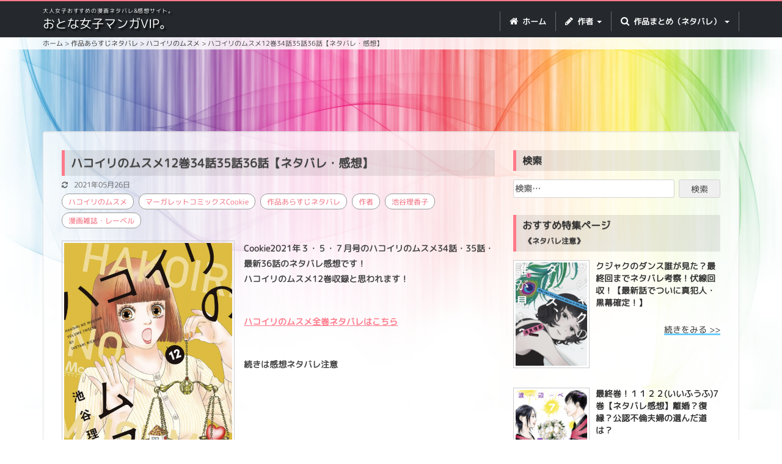

--- FILE ---
content_type: text/html; charset=UTF-8
request_url: https://kojimangavip.com/hakoirinomusume12/
body_size: 62579
content:
<!DOCTYPE html>
<html lang="ja">

<head>
    <meta charset="UTF-8">
    <meta name="viewport" content="width=device-width, initial-scale=1">
    <link rel="profile" href="http://gmpg.org/xfn/11">
    <link rel="pingback" href="https://kojimangavip.com/xmlrpc.php">
    <link rel="shortcut icon" type="image/x-icon" href="https://kojimangavip.com/wp-content/themes/kojimangavip.com/images/favicon.ico">
    <!-- Bootstrap Core CSS -->
    <link href="https://kojimangavip.com/wp-content/themes/kojimangavip.com/css/bootstrap.css" rel="stylesheet">
    <!-- Custom CSS -->
    <link rel="stylesheet" href="https://kojimangavip.com/wp-content/themes/kojimangavip.com/css/font-awesome.css">
    <link href="https://kojimangavip.com/wp-content/themes/kojimangavip.com/css/app.css" rel="stylesheet">

    <script>
    (function(i, s, o, g, r, a, m) {
        i['GoogleAnalyticsObject'] = r;
        i[r] = i[r] || function() {
            (i[r].q = i[r].q || []).push(arguments)
        }, i[r].l = 1 * new Date();
        a = s.createElement(o),
            m = s.getElementsByTagName(o)[0];
        a.async = 1;
        a.src = g;
        m.parentNode.insertBefore(a, m)
    })(window, document, 'script', '//www.google-analytics.com/analytics.js', 'ga');

    ga('create', 'UA-49285037-1', 'auto');
    ga('send', 'pageview');
    </script>

    <!-- ぺージ単位の広告 -->
    <script async src="//pagead2.googlesyndication.com/pagead/js/adsbygoogle.js"></script>
    <script>
    (adsbygoogle = window.adsbygoogle || []).push({
        google_ad_client: "ca-pub-3850788283991849",
        enable_page_level_ads: true
    });
    </script>
    <title>ハコイリのムスメ12巻34話35話36話【ネタバレ・感想】 &#8211; おとな女子マンガVIP</title>
<meta name='robots' content='max-image-preview:large' />
<link rel='dns-prefetch' href='//stats.wp.com' />
<link rel='dns-prefetch' href='//c0.wp.com' />
<link rel='dns-prefetch' href='//i0.wp.com' />
<link rel="alternate" type="application/rss+xml" title="おとな女子マンガVIP &raquo; フィード" href="https://kojimangavip.com/feed/" />
<link rel="alternate" type="application/rss+xml" title="おとな女子マンガVIP &raquo; コメントフィード" href="https://kojimangavip.com/comments/feed/" />
<script type="text/javascript" id="wpp-js" src="https://kojimangavip.com/wp-content/plugins/wordpress-popular-posts/assets/js/wpp.min.js?ver=7.2.0" data-sampling="1" data-sampling-rate="100" data-api-url="https://kojimangavip.com/wp-json/wordpress-popular-posts" data-post-id="35823" data-token="ccb9ed71d3" data-lang="0" data-debug="0"></script>
<link rel="alternate" type="application/rss+xml" title="おとな女子マンガVIP &raquo; ハコイリのムスメ12巻34話35話36話【ネタバレ・感想】 のコメントのフィード" href="https://kojimangavip.com/hakoirinomusume12/feed/" />
<script type="text/javascript">
/* <![CDATA[ */
window._wpemojiSettings = {"baseUrl":"https:\/\/s.w.org\/images\/core\/emoji\/15.0.3\/72x72\/","ext":".png","svgUrl":"https:\/\/s.w.org\/images\/core\/emoji\/15.0.3\/svg\/","svgExt":".svg","source":{"concatemoji":"https:\/\/kojimangavip.com\/wp-includes\/js\/wp-emoji-release.min.js?ver=6.5.7"}};
/*! This file is auto-generated */
!function(i,n){var o,s,e;function c(e){try{var t={supportTests:e,timestamp:(new Date).valueOf()};sessionStorage.setItem(o,JSON.stringify(t))}catch(e){}}function p(e,t,n){e.clearRect(0,0,e.canvas.width,e.canvas.height),e.fillText(t,0,0);var t=new Uint32Array(e.getImageData(0,0,e.canvas.width,e.canvas.height).data),r=(e.clearRect(0,0,e.canvas.width,e.canvas.height),e.fillText(n,0,0),new Uint32Array(e.getImageData(0,0,e.canvas.width,e.canvas.height).data));return t.every(function(e,t){return e===r[t]})}function u(e,t,n){switch(t){case"flag":return n(e,"\ud83c\udff3\ufe0f\u200d\u26a7\ufe0f","\ud83c\udff3\ufe0f\u200b\u26a7\ufe0f")?!1:!n(e,"\ud83c\uddfa\ud83c\uddf3","\ud83c\uddfa\u200b\ud83c\uddf3")&&!n(e,"\ud83c\udff4\udb40\udc67\udb40\udc62\udb40\udc65\udb40\udc6e\udb40\udc67\udb40\udc7f","\ud83c\udff4\u200b\udb40\udc67\u200b\udb40\udc62\u200b\udb40\udc65\u200b\udb40\udc6e\u200b\udb40\udc67\u200b\udb40\udc7f");case"emoji":return!n(e,"\ud83d\udc26\u200d\u2b1b","\ud83d\udc26\u200b\u2b1b")}return!1}function f(e,t,n){var r="undefined"!=typeof WorkerGlobalScope&&self instanceof WorkerGlobalScope?new OffscreenCanvas(300,150):i.createElement("canvas"),a=r.getContext("2d",{willReadFrequently:!0}),o=(a.textBaseline="top",a.font="600 32px Arial",{});return e.forEach(function(e){o[e]=t(a,e,n)}),o}function t(e){var t=i.createElement("script");t.src=e,t.defer=!0,i.head.appendChild(t)}"undefined"!=typeof Promise&&(o="wpEmojiSettingsSupports",s=["flag","emoji"],n.supports={everything:!0,everythingExceptFlag:!0},e=new Promise(function(e){i.addEventListener("DOMContentLoaded",e,{once:!0})}),new Promise(function(t){var n=function(){try{var e=JSON.parse(sessionStorage.getItem(o));if("object"==typeof e&&"number"==typeof e.timestamp&&(new Date).valueOf()<e.timestamp+604800&&"object"==typeof e.supportTests)return e.supportTests}catch(e){}return null}();if(!n){if("undefined"!=typeof Worker&&"undefined"!=typeof OffscreenCanvas&&"undefined"!=typeof URL&&URL.createObjectURL&&"undefined"!=typeof Blob)try{var e="postMessage("+f.toString()+"("+[JSON.stringify(s),u.toString(),p.toString()].join(",")+"));",r=new Blob([e],{type:"text/javascript"}),a=new Worker(URL.createObjectURL(r),{name:"wpTestEmojiSupports"});return void(a.onmessage=function(e){c(n=e.data),a.terminate(),t(n)})}catch(e){}c(n=f(s,u,p))}t(n)}).then(function(e){for(var t in e)n.supports[t]=e[t],n.supports.everything=n.supports.everything&&n.supports[t],"flag"!==t&&(n.supports.everythingExceptFlag=n.supports.everythingExceptFlag&&n.supports[t]);n.supports.everythingExceptFlag=n.supports.everythingExceptFlag&&!n.supports.flag,n.DOMReady=!1,n.readyCallback=function(){n.DOMReady=!0}}).then(function(){return e}).then(function(){var e;n.supports.everything||(n.readyCallback(),(e=n.source||{}).concatemoji?t(e.concatemoji):e.wpemoji&&e.twemoji&&(t(e.twemoji),t(e.wpemoji)))}))}((window,document),window._wpemojiSettings);
/* ]]> */
</script>
<style id='wp-emoji-styles-inline-css' type='text/css'>

	img.wp-smiley, img.emoji {
		display: inline !important;
		border: none !important;
		box-shadow: none !important;
		height: 1em !important;
		width: 1em !important;
		margin: 0 0.07em !important;
		vertical-align: -0.1em !important;
		background: none !important;
		padding: 0 !important;
	}
</style>
<link rel='stylesheet' id='wp-block-library-css' href='https://c0.wp.com/c/6.5.7/wp-includes/css/dist/block-library/style.min.css' type='text/css' media='all' />
<style id='wp-block-library-inline-css' type='text/css'>
.has-text-align-justify{text-align:justify;}
</style>
<style id='jquery-categories-list-categories-block-style-inline-css' type='text/css'>
.js-categories-list a,.js-categories-list a:focus,.js-categories-list a:hover{text-decoration:none}.js-categories-list .loading{display:inline-block;padding-left:5px;vertical-align:middle;width:25px}.jcl-hide{display:none}body .wp-block-js-categories-list-categories-widget ul.jcl_widget,body .wp-block-js-categories-list-categories-widget ul.jcl_widget ul,body ul.jcl_widget,ul.jcl_widget ul{list-style:none;padding-left:0}.jcl_widget ul li,.wp-block-js-categories-list-categories-widget ul.jcl_widget li{list-style:none}.jcl_widget li a{display:inline-block}.jcl_symbol{min-height:16px;width:16px}.layout-left .jcl_symbol{display:inline-block;margin-right:5px}.layout-right .jcl_symbol{margin-left:5px}.layout-right .no_child{display:none}

</style>
<link rel='stylesheet' id='mediaelement-css' href='https://c0.wp.com/c/6.5.7/wp-includes/js/mediaelement/mediaelementplayer-legacy.min.css' type='text/css' media='all' />
<link rel='stylesheet' id='wp-mediaelement-css' href='https://c0.wp.com/c/6.5.7/wp-includes/js/mediaelement/wp-mediaelement.min.css' type='text/css' media='all' />
<style id='jetpack-sharing-buttons-style-inline-css' type='text/css'>
.jetpack-sharing-buttons__services-list{display:flex;flex-direction:row;flex-wrap:wrap;gap:0;list-style-type:none;margin:5px;padding:0}.jetpack-sharing-buttons__services-list.has-small-icon-size{font-size:12px}.jetpack-sharing-buttons__services-list.has-normal-icon-size{font-size:16px}.jetpack-sharing-buttons__services-list.has-large-icon-size{font-size:24px}.jetpack-sharing-buttons__services-list.has-huge-icon-size{font-size:36px}@media print{.jetpack-sharing-buttons__services-list{display:none!important}}.editor-styles-wrapper .wp-block-jetpack-sharing-buttons{gap:0;padding-inline-start:0}ul.jetpack-sharing-buttons__services-list.has-background{padding:1.25em 2.375em}
</style>
<style id='classic-theme-styles-inline-css' type='text/css'>
/*! This file is auto-generated */
.wp-block-button__link{color:#fff;background-color:#32373c;border-radius:9999px;box-shadow:none;text-decoration:none;padding:calc(.667em + 2px) calc(1.333em + 2px);font-size:1.125em}.wp-block-file__button{background:#32373c;color:#fff;text-decoration:none}
</style>
<style id='global-styles-inline-css' type='text/css'>
body{--wp--preset--color--black: #000000;--wp--preset--color--cyan-bluish-gray: #abb8c3;--wp--preset--color--white: #ffffff;--wp--preset--color--pale-pink: #f78da7;--wp--preset--color--vivid-red: #cf2e2e;--wp--preset--color--luminous-vivid-orange: #ff6900;--wp--preset--color--luminous-vivid-amber: #fcb900;--wp--preset--color--light-green-cyan: #7bdcb5;--wp--preset--color--vivid-green-cyan: #00d084;--wp--preset--color--pale-cyan-blue: #8ed1fc;--wp--preset--color--vivid-cyan-blue: #0693e3;--wp--preset--color--vivid-purple: #9b51e0;--wp--preset--gradient--vivid-cyan-blue-to-vivid-purple: linear-gradient(135deg,rgba(6,147,227,1) 0%,rgb(155,81,224) 100%);--wp--preset--gradient--light-green-cyan-to-vivid-green-cyan: linear-gradient(135deg,rgb(122,220,180) 0%,rgb(0,208,130) 100%);--wp--preset--gradient--luminous-vivid-amber-to-luminous-vivid-orange: linear-gradient(135deg,rgba(252,185,0,1) 0%,rgba(255,105,0,1) 100%);--wp--preset--gradient--luminous-vivid-orange-to-vivid-red: linear-gradient(135deg,rgba(255,105,0,1) 0%,rgb(207,46,46) 100%);--wp--preset--gradient--very-light-gray-to-cyan-bluish-gray: linear-gradient(135deg,rgb(238,238,238) 0%,rgb(169,184,195) 100%);--wp--preset--gradient--cool-to-warm-spectrum: linear-gradient(135deg,rgb(74,234,220) 0%,rgb(151,120,209) 20%,rgb(207,42,186) 40%,rgb(238,44,130) 60%,rgb(251,105,98) 80%,rgb(254,248,76) 100%);--wp--preset--gradient--blush-light-purple: linear-gradient(135deg,rgb(255,206,236) 0%,rgb(152,150,240) 100%);--wp--preset--gradient--blush-bordeaux: linear-gradient(135deg,rgb(254,205,165) 0%,rgb(254,45,45) 50%,rgb(107,0,62) 100%);--wp--preset--gradient--luminous-dusk: linear-gradient(135deg,rgb(255,203,112) 0%,rgb(199,81,192) 50%,rgb(65,88,208) 100%);--wp--preset--gradient--pale-ocean: linear-gradient(135deg,rgb(255,245,203) 0%,rgb(182,227,212) 50%,rgb(51,167,181) 100%);--wp--preset--gradient--electric-grass: linear-gradient(135deg,rgb(202,248,128) 0%,rgb(113,206,126) 100%);--wp--preset--gradient--midnight: linear-gradient(135deg,rgb(2,3,129) 0%,rgb(40,116,252) 100%);--wp--preset--font-size--small: 13px;--wp--preset--font-size--medium: 20px;--wp--preset--font-size--large: 36px;--wp--preset--font-size--x-large: 42px;--wp--preset--spacing--20: 0.44rem;--wp--preset--spacing--30: 0.67rem;--wp--preset--spacing--40: 1rem;--wp--preset--spacing--50: 1.5rem;--wp--preset--spacing--60: 2.25rem;--wp--preset--spacing--70: 3.38rem;--wp--preset--spacing--80: 5.06rem;--wp--preset--shadow--natural: 6px 6px 9px rgba(0, 0, 0, 0.2);--wp--preset--shadow--deep: 12px 12px 50px rgba(0, 0, 0, 0.4);--wp--preset--shadow--sharp: 6px 6px 0px rgba(0, 0, 0, 0.2);--wp--preset--shadow--outlined: 6px 6px 0px -3px rgba(255, 255, 255, 1), 6px 6px rgba(0, 0, 0, 1);--wp--preset--shadow--crisp: 6px 6px 0px rgba(0, 0, 0, 1);}:where(.is-layout-flex){gap: 0.5em;}:where(.is-layout-grid){gap: 0.5em;}body .is-layout-flex{display: flex;}body .is-layout-flex{flex-wrap: wrap;align-items: center;}body .is-layout-flex > *{margin: 0;}body .is-layout-grid{display: grid;}body .is-layout-grid > *{margin: 0;}:where(.wp-block-columns.is-layout-flex){gap: 2em;}:where(.wp-block-columns.is-layout-grid){gap: 2em;}:where(.wp-block-post-template.is-layout-flex){gap: 1.25em;}:where(.wp-block-post-template.is-layout-grid){gap: 1.25em;}.has-black-color{color: var(--wp--preset--color--black) !important;}.has-cyan-bluish-gray-color{color: var(--wp--preset--color--cyan-bluish-gray) !important;}.has-white-color{color: var(--wp--preset--color--white) !important;}.has-pale-pink-color{color: var(--wp--preset--color--pale-pink) !important;}.has-vivid-red-color{color: var(--wp--preset--color--vivid-red) !important;}.has-luminous-vivid-orange-color{color: var(--wp--preset--color--luminous-vivid-orange) !important;}.has-luminous-vivid-amber-color{color: var(--wp--preset--color--luminous-vivid-amber) !important;}.has-light-green-cyan-color{color: var(--wp--preset--color--light-green-cyan) !important;}.has-vivid-green-cyan-color{color: var(--wp--preset--color--vivid-green-cyan) !important;}.has-pale-cyan-blue-color{color: var(--wp--preset--color--pale-cyan-blue) !important;}.has-vivid-cyan-blue-color{color: var(--wp--preset--color--vivid-cyan-blue) !important;}.has-vivid-purple-color{color: var(--wp--preset--color--vivid-purple) !important;}.has-black-background-color{background-color: var(--wp--preset--color--black) !important;}.has-cyan-bluish-gray-background-color{background-color: var(--wp--preset--color--cyan-bluish-gray) !important;}.has-white-background-color{background-color: var(--wp--preset--color--white) !important;}.has-pale-pink-background-color{background-color: var(--wp--preset--color--pale-pink) !important;}.has-vivid-red-background-color{background-color: var(--wp--preset--color--vivid-red) !important;}.has-luminous-vivid-orange-background-color{background-color: var(--wp--preset--color--luminous-vivid-orange) !important;}.has-luminous-vivid-amber-background-color{background-color: var(--wp--preset--color--luminous-vivid-amber) !important;}.has-light-green-cyan-background-color{background-color: var(--wp--preset--color--light-green-cyan) !important;}.has-vivid-green-cyan-background-color{background-color: var(--wp--preset--color--vivid-green-cyan) !important;}.has-pale-cyan-blue-background-color{background-color: var(--wp--preset--color--pale-cyan-blue) !important;}.has-vivid-cyan-blue-background-color{background-color: var(--wp--preset--color--vivid-cyan-blue) !important;}.has-vivid-purple-background-color{background-color: var(--wp--preset--color--vivid-purple) !important;}.has-black-border-color{border-color: var(--wp--preset--color--black) !important;}.has-cyan-bluish-gray-border-color{border-color: var(--wp--preset--color--cyan-bluish-gray) !important;}.has-white-border-color{border-color: var(--wp--preset--color--white) !important;}.has-pale-pink-border-color{border-color: var(--wp--preset--color--pale-pink) !important;}.has-vivid-red-border-color{border-color: var(--wp--preset--color--vivid-red) !important;}.has-luminous-vivid-orange-border-color{border-color: var(--wp--preset--color--luminous-vivid-orange) !important;}.has-luminous-vivid-amber-border-color{border-color: var(--wp--preset--color--luminous-vivid-amber) !important;}.has-light-green-cyan-border-color{border-color: var(--wp--preset--color--light-green-cyan) !important;}.has-vivid-green-cyan-border-color{border-color: var(--wp--preset--color--vivid-green-cyan) !important;}.has-pale-cyan-blue-border-color{border-color: var(--wp--preset--color--pale-cyan-blue) !important;}.has-vivid-cyan-blue-border-color{border-color: var(--wp--preset--color--vivid-cyan-blue) !important;}.has-vivid-purple-border-color{border-color: var(--wp--preset--color--vivid-purple) !important;}.has-vivid-cyan-blue-to-vivid-purple-gradient-background{background: var(--wp--preset--gradient--vivid-cyan-blue-to-vivid-purple) !important;}.has-light-green-cyan-to-vivid-green-cyan-gradient-background{background: var(--wp--preset--gradient--light-green-cyan-to-vivid-green-cyan) !important;}.has-luminous-vivid-amber-to-luminous-vivid-orange-gradient-background{background: var(--wp--preset--gradient--luminous-vivid-amber-to-luminous-vivid-orange) !important;}.has-luminous-vivid-orange-to-vivid-red-gradient-background{background: var(--wp--preset--gradient--luminous-vivid-orange-to-vivid-red) !important;}.has-very-light-gray-to-cyan-bluish-gray-gradient-background{background: var(--wp--preset--gradient--very-light-gray-to-cyan-bluish-gray) !important;}.has-cool-to-warm-spectrum-gradient-background{background: var(--wp--preset--gradient--cool-to-warm-spectrum) !important;}.has-blush-light-purple-gradient-background{background: var(--wp--preset--gradient--blush-light-purple) !important;}.has-blush-bordeaux-gradient-background{background: var(--wp--preset--gradient--blush-bordeaux) !important;}.has-luminous-dusk-gradient-background{background: var(--wp--preset--gradient--luminous-dusk) !important;}.has-pale-ocean-gradient-background{background: var(--wp--preset--gradient--pale-ocean) !important;}.has-electric-grass-gradient-background{background: var(--wp--preset--gradient--electric-grass) !important;}.has-midnight-gradient-background{background: var(--wp--preset--gradient--midnight) !important;}.has-small-font-size{font-size: var(--wp--preset--font-size--small) !important;}.has-medium-font-size{font-size: var(--wp--preset--font-size--medium) !important;}.has-large-font-size{font-size: var(--wp--preset--font-size--large) !important;}.has-x-large-font-size{font-size: var(--wp--preset--font-size--x-large) !important;}
.wp-block-navigation a:where(:not(.wp-element-button)){color: inherit;}
:where(.wp-block-post-template.is-layout-flex){gap: 1.25em;}:where(.wp-block-post-template.is-layout-grid){gap: 1.25em;}
:where(.wp-block-columns.is-layout-flex){gap: 2em;}:where(.wp-block-columns.is-layout-grid){gap: 2em;}
.wp-block-pullquote{font-size: 1.5em;line-height: 1.6;}
</style>
<link rel='stylesheet' id='wordpress-popular-posts-css-css' href='https://kojimangavip.com/wp-content/plugins/wordpress-popular-posts/assets/css/wpp.css?ver=7.2.0' type='text/css' media='all' />
<link rel='stylesheet' id='happyworks-style-css' href='https://kojimangavip.com/wp-content/themes/kojimangavip.com/style.css?ver=6.5.7' type='text/css' media='all' />
<style id='akismet-widget-style-inline-css' type='text/css'>

			.a-stats {
				--akismet-color-mid-green: #357b49;
				--akismet-color-white: #fff;
				--akismet-color-light-grey: #f6f7f7;

				max-width: 350px;
				width: auto;
			}

			.a-stats * {
				all: unset;
				box-sizing: border-box;
			}

			.a-stats strong {
				font-weight: 600;
			}

			.a-stats a.a-stats__link,
			.a-stats a.a-stats__link:visited,
			.a-stats a.a-stats__link:active {
				background: var(--akismet-color-mid-green);
				border: none;
				box-shadow: none;
				border-radius: 8px;
				color: var(--akismet-color-white);
				cursor: pointer;
				display: block;
				font-family: -apple-system, BlinkMacSystemFont, 'Segoe UI', 'Roboto', 'Oxygen-Sans', 'Ubuntu', 'Cantarell', 'Helvetica Neue', sans-serif;
				font-weight: 500;
				padding: 12px;
				text-align: center;
				text-decoration: none;
				transition: all 0.2s ease;
			}

			/* Extra specificity to deal with TwentyTwentyOne focus style */
			.widget .a-stats a.a-stats__link:focus {
				background: var(--akismet-color-mid-green);
				color: var(--akismet-color-white);
				text-decoration: none;
			}

			.a-stats a.a-stats__link:hover {
				filter: brightness(110%);
				box-shadow: 0 4px 12px rgba(0, 0, 0, 0.06), 0 0 2px rgba(0, 0, 0, 0.16);
			}

			.a-stats .count {
				color: var(--akismet-color-white);
				display: block;
				font-size: 1.5em;
				line-height: 1.4;
				padding: 0 13px;
				white-space: nowrap;
			}
		
</style>
<link rel='stylesheet' id='jetpack_css-css' href='https://c0.wp.com/p/jetpack/13.4.4/css/jetpack.css' type='text/css' media='all' />
<script type="text/javascript" src="https://c0.wp.com/c/6.5.7/wp-includes/js/jquery/jquery.min.js" id="jquery-core-js"></script>
<script type="text/javascript" src="https://c0.wp.com/c/6.5.7/wp-includes/js/jquery/jquery-migrate.min.js" id="jquery-migrate-js"></script>
<link rel="https://api.w.org/" href="https://kojimangavip.com/wp-json/" /><link rel="alternate" type="application/json" href="https://kojimangavip.com/wp-json/wp/v2/posts/35823" /><link rel="EditURI" type="application/rsd+xml" title="RSD" href="https://kojimangavip.com/xmlrpc.php?rsd" />
<meta name="generator" content="WordPress 6.5.7" />
<link rel="canonical" href="https://kojimangavip.com/hakoirinomusume12/" />
<link rel='shortlink' href='https://kojimangavip.com/?p=35823' />
<link rel="alternate" type="application/json+oembed" href="https://kojimangavip.com/wp-json/oembed/1.0/embed?url=https%3A%2F%2Fkojimangavip.com%2Fhakoirinomusume12%2F" />
<link rel="alternate" type="text/xml+oembed" href="https://kojimangavip.com/wp-json/oembed/1.0/embed?url=https%3A%2F%2Fkojimangavip.com%2Fhakoirinomusume12%2F&#038;format=xml" />
	<style>img#wpstats{display:none}</style>
		            <style id="wpp-loading-animation-styles">@-webkit-keyframes bgslide{from{background-position-x:0}to{background-position-x:-200%}}@keyframes bgslide{from{background-position-x:0}to{background-position-x:-200%}}.wpp-widget-block-placeholder,.wpp-shortcode-placeholder{margin:0 auto;width:60px;height:3px;background:#dd3737;background:linear-gradient(90deg,#dd3737 0%,#571313 10%,#dd3737 100%);background-size:200% auto;border-radius:3px;-webkit-animation:bgslide 1s infinite linear;animation:bgslide 1s infinite linear}</style>
            <style type="text/css">.recentcomments a{display:inline !important;padding:0 !important;margin:0 !important;}</style></head>

<body id="page-top" class="post-template-default single single-post postid-35823 single-format-standard group-blog %e3%83%8f%e3%82%b3%e3%82%a4%e3%83%aa%e3%81%ae%e3%83%a0%e3%82%b9%e3%83%a1 %e3%83%9e%e3%83%bc%e3%82%ac%e3%83%ac%e3%83%83%e3%83%88%e3%82%b3%e3%83%9f%e3%83%83%e3%82%af%e3%82%b9cookie %e3%81%be%e3%81%a8%e3%82%81 %e4%bd%9c%e8%80%85 %e6%b1%a0%e8%b0%b7%e7%90%86%e9%a6%99%e5%ad%90 %e6%bc%ab%e7%94%bb%e9%9b%91%e8%aa%8c%e3%83%bb%e3%83%ac%e3%83%bc%e3%83%99%e3%83%ab">
    <script>
    window.fbAsyncInit = function() {
        FB.init({
            appId: '1659504937682705',
            xfbml: true,
            version: 'v2.8'
        });
        FB.AppEvents.logPageView();
    };

    (function(d, s, id) {
        var js, fjs = d.getElementsByTagName(s)[0];
        if (d.getElementById(id)) {
            return;
        }
        js = d.createElement(s);
        js.id = id;
        js.src = "//connect.facebook.net/en_US/sdk.js";
        fjs.parentNode.insertBefore(js, fjs);
    }(document, 'script', 'facebook-jssdk'));
    </script>

    <!-- PC Navigation -->
    <nav class="navbar hidden-xs navbar-default navbar-fixed-top hidden-xs" role="navigation">
        <div class="container">
            <div class="navbar-header">
                <button type="button" class="navbar-toggle" data-toggle="collapse" data-target=".navbar-ex1-collapse">
                    <span class="sr-only">Toggle navigation</span> <span class="icon-bar"></span> <span
                        class="icon-bar"></span> <span class="icon-bar"></span> </button>

                <div class="logo navbar-brand">
                                        <p class="header_txt">大人女子おすすめの漫画ネタバレ&amp;感想サイト。</p>
                                        <a href="https://kojimangavip.com">おとな女子マンガVIP。</a>
                </div>


            </div>
            <!-- Collect the nav links, forms, and other content for toggling -->
            <div class="collapse navbar-collapse navbar-ex1-collapse">
                <ul class="nav navbar-nav">
                    <!-- Hidden li included to remove active class from about link when scrolled up past about section -->
                    <li> <a href="https://kojimangavip.com"><i class="fa fa-home"></i> ホーム</a> </li>
                    <li class="dropdown"> <a href="#" class="dropdown-toggle" data-toggle="dropdown" role="button"
                            aria-haspopup="true" aria-expanded="false"><i class="fa fa-pencil"></i> 作者 <span
                                class="caret"></span></a>
                        <ul class="dropdown-menu">
                            	<li class="cat-item cat-item-7"><a href="https://kojimangavip.com/category/%e4%bd%9c%e8%80%85/%e3%82%b8%e3%83%a7%e3%83%bc%e3%82%b8%e6%9c%9d%e5%80%89/">ジョージ朝倉</a>
</li>
	<li class="cat-item cat-item-8"><a href="https://kojimangavip.com/category/%e4%bd%9c%e8%80%85/%e3%81%84%e3%81%8f%e3%81%88%e3%81%bf%e7%b6%be/">いくえみ綾</a>
</li>
	<li class="cat-item cat-item-12"><a href="https://kojimangavip.com/category/%e4%bd%9c%e8%80%85/%e6%b2%b3%e5%86%85%e9%81%a5/">河内遥</a>
</li>
	<li class="cat-item cat-item-13"><a href="https://kojimangavip.com/category/%e4%bd%9c%e8%80%85/%e8%97%a4%e6%9d%91%e7%9c%9f%e7%90%86/">藤村真理</a>
</li>
	<li class="cat-item cat-item-14"><a href="https://kojimangavip.com/category/%e4%bd%9c%e8%80%85/%e6%b8%a1%e8%be%ba%e3%83%9a%e3%82%b3/">渡辺ペコ</a>
</li>
	<li class="cat-item cat-item-15"><a href="https://kojimangavip.com/category/%e4%bd%9c%e8%80%85/%e3%83%9e%e3%82%ad%e3%83%92%e3%83%ad%e3%83%81/">マキヒロチ</a>
</li>
	<li class="cat-item cat-item-16"><a href="https://kojimangavip.com/category/%e4%bd%9c%e8%80%85/%e6%9c%ab%e6%ac%a1%e7%94%b1%e7%b4%80/">末次由紀</a>
</li>
	<li class="cat-item cat-item-17"><a href="https://kojimangavip.com/category/%e4%bd%9c%e8%80%85/%e9%b3%a5%e9%a3%bc%e8%8c%9c/">鳥飼茜</a>
</li>
	<li class="cat-item cat-item-19"><a href="https://kojimangavip.com/category/%e4%bd%9c%e8%80%85/%e8%a5%bf%e6%a1%90%e5%ad%90/">西炯子</a>
</li>
	<li class="cat-item cat-item-20"><a href="https://kojimangavip.com/category/%e4%bd%9c%e8%80%85/%e5%92%b2%e5%9d%82%e4%bc%8a%e7%b7%92/">咲坂伊緒</a>
</li>
	<li class="cat-item cat-item-21"><a href="https://kojimangavip.com/category/%e4%bd%9c%e8%80%85/%e3%81%ad%e3%82%80%e3%82%88%e3%81%86%e3%81%93/">ねむようこ</a>
</li>
	<li class="cat-item cat-item-23"><a href="https://kojimangavip.com/category/%e4%bd%9c%e8%80%85/%e3%81%8f%e3%82%89%e3%82%82%e3%81%a1%e3%81%b5%e3%81%95%e3%81%93/">くらもちふさこ</a>
</li>
	<li class="cat-item cat-item-24"><a href="https://kojimangavip.com/category/%e4%bd%9c%e8%80%85/%e7%94%ba%e9%ba%bb%e8%a1%a3/">町麻衣</a>
</li>
	<li class="cat-item cat-item-27"><a href="https://kojimangavip.com/category/%e4%bd%9c%e8%80%85/%e3%81%8a%e3%81%8b%e3%81%96%e3%81%8d%e7%9c%9f%e9%87%8c/">おかざき真里</a>
</li>
	<li class="cat-item cat-item-29"><a href="https://kojimangavip.com/category/%e4%bd%9c%e8%80%85/%e6%b1%a0%e8%b0%b7%e7%90%86%e9%a6%99%e5%ad%90/">池谷理香子</a>
</li>
	<li class="cat-item cat-item-30"><a href="https://kojimangavip.com/category/%e4%bd%9c%e8%80%85/%e5%b0%8f%e5%b7%9d%e5%bd%8c%e7%94%9f/">小川彌生</a>
</li>
	<li class="cat-item cat-item-33"><a href="https://kojimangavip.com/category/%e4%bd%9c%e8%80%85/%e3%81%88%e3%81%99%e3%81%a8%e3%81%88%e3%82%80/">えすとえむ</a>
</li>
	<li class="cat-item cat-item-38"><a href="https://kojimangavip.com/category/%e4%bd%9c%e8%80%85/%e3%82%88%e3%81%97%e3%81%aa%e3%81%8c%e3%81%b5%e3%81%bf/">よしながふみ</a>
</li>
	<li class="cat-item cat-item-83"><a href="https://kojimangavip.com/category/%e4%bd%9c%e8%80%85/%e5%b0%8f%e7%8e%89%e3%83%a6%e3%82%ad/">小玉ユキ</a>
</li>
	<li class="cat-item cat-item-95"><a href="https://kojimangavip.com/category/%e4%bd%9c%e8%80%85/%e3%83%a4%e3%83%9e%e3%82%b7%e3%82%bf%e3%83%88%e3%83%a2%e3%82%b3/">ヤマシタトモコ</a>
</li>
	<li class="cat-item cat-item-104"><a href="https://kojimangavip.com/category/%e4%bd%9c%e8%80%85/%e7%a8%9a%e9%87%8e%e9%b3%a5%e5%ad%90/">稚野鳥子</a>
</li>
	<li class="cat-item cat-item-106"><a href="https://kojimangavip.com/category/%e4%bd%9c%e8%80%85/%e6%b0%b4%e5%9f%8e%e3%81%9b%e3%81%a8%e3%81%aa/">水城せとな</a>
</li>
	<li class="cat-item cat-item-108"><a href="https://kojimangavip.com/category/%e4%bd%9c%e8%80%85/%e3%81%84%e3%81%8c%e3%82%8f%e3%81%86%e3%81%bf%e3%81%93/">いがわうみこ</a>
</li>
	<li class="cat-item cat-item-111"><a href="https://kojimangavip.com/category/%e4%bd%9c%e8%80%85/%e6%9d%b1%e6%9d%91%e3%82%a2%e3%82%ad%e3%82%b3-%e4%bd%9c%e8%80%85/">東村アキコ</a>
</li>
	<li class="cat-item cat-item-120"><a href="https://kojimangavip.com/category/%e4%bd%9c%e8%80%85/%e4%b8%ad%e5%8e%9f%e3%82%a2%e3%83%a4/">中原アヤ</a>
</li>
	<li class="cat-item cat-item-124"><a href="https://kojimangavip.com/category/%e4%bd%9c%e8%80%85/%e5%8d%97q%e5%a4%aa/">南Q太</a>
</li>
	<li class="cat-item cat-item-131"><a href="https://kojimangavip.com/category/%e4%bd%9c%e8%80%85/%e6%a3%ae%e4%b8%8bsuu/">森下suu</a>
</li>
	<li class="cat-item cat-item-134"><a href="https://kojimangavip.com/category/%e4%bd%9c%e8%80%85/%e5%b7%9d%e7%ab%af%e5%bf%97%e5%ad%a3/">川端志季</a>
</li>
	<li class="cat-item cat-item-137"><a href="https://kojimangavip.com/category/%e4%bd%9c%e8%80%85/%e9%ab%98%e9%87%8e%e8%8b%ba/">高野苺</a>
</li>
	<li class="cat-item cat-item-141"><a href="https://kojimangavip.com/category/%e4%bd%9c%e8%80%85/%e6%a3%ae%e6%9c%ac%e6%a2%a2%e5%ad%90/">森本梢子</a>
</li>
	<li class="cat-item cat-item-146"><a href="https://kojimangavip.com/category/%e4%bd%9c%e8%80%85/%e5%ae%87%e4%bd%90%e8%a6%8b%e7%9c%9f%e7%b4%80/">宇佐見真紀</a>
</li>
	<li class="cat-item cat-item-151"><a href="https://kojimangavip.com/category/%e4%bd%9c%e8%80%85/%e9%b3%a5%e9%87%8e%e3%81%97%e3%81%ae/">鳥野しの</a>
</li>
	<li class="cat-item cat-item-153"><a href="https://kojimangavip.com/category/%e4%bd%9c%e8%80%85/%e9%83%bd%e9%99%bd%e5%ad%90/">都陽子</a>
</li>
	<li class="cat-item cat-item-155"><a href="https://kojimangavip.com/category/%e4%bd%9c%e8%80%85/%e5%bf%97%e6%9d%91%e8%b2%b4%e5%ad%90/">志村貴子</a>
</li>
	<li class="cat-item cat-item-157"><a href="https://kojimangavip.com/category/%e4%bd%9c%e8%80%85/%e7%9f%b3%e7%94%b0%e6%8b%93%e5%ae%9f/">石田拓実</a>
</li>
	<li class="cat-item cat-item-159"><a href="https://kojimangavip.com/category/%e4%bd%9c%e8%80%85/%e3%81%bf%e3%81%8d%e3%82%82%e3%81%a8%e5%87%9b/">みきもと凛</a>
</li>
	<li class="cat-item cat-item-162"><a href="https://kojimangavip.com/category/%e4%bd%9c%e8%80%85/%e6%b5%b7%e9%87%8e%e3%81%a4%e3%81%aa%e3%81%bf/">海野つなみ</a>
</li>
	<li class="cat-item cat-item-166"><a href="https://kojimangavip.com/category/%e4%bd%9c%e8%80%85/%e3%82%84%e3%81%be%e3%82%82%e3%82%8a%e4%b8%89%e9%a6%99/">やまもり三香</a>
</li>
	<li class="cat-item cat-item-169"><a href="https://kojimangavip.com/category/%e4%bd%9c%e8%80%85/%e7%9b%b8%e5%8e%9f%e5%ae%9f%e8%b2%b4/">相原実貴</a>
</li>
	<li class="cat-item cat-item-183"><a href="https://kojimangavip.com/category/%e4%bd%9c%e8%80%85/%e9%87%91%e7%94%b0%e4%b8%80%e8%93%ae%e5%8d%81%e9%83%8e/">金田一蓮十郎</a>
</li>
	<li class="cat-item cat-item-193"><a href="https://kojimangavip.com/category/%e4%bd%9c%e8%80%85/%e7%af%89%e5%b3%b6%e6%b2%bb/">築島治</a>
</li>
	<li class="cat-item cat-item-198"><a href="https://kojimangavip.com/category/%e4%bd%9c%e8%80%85/%e3%82%aa%e3%82%b6%e3%82%ad%e3%82%a2%e3%82%ad%e3%83%a9/">オザキアキラ</a>
</li>
	<li class="cat-item cat-item-205"><a href="https://kojimangavip.com/category/%e4%bd%9c%e8%80%85/%e6%97%a5%e6%9a%ae%e3%82%ad%e3%83%8e%e3%82%b3/">日暮キノコ</a>
</li>
	<li class="cat-item cat-item-214"><a href="https://kojimangavip.com/category/%e4%bd%9c%e8%80%85/%e5%ae%89%e8%97%a4%e3%82%86%e3%81%8d/">安藤ゆき</a>
</li>
	<li class="cat-item cat-item-217"><a href="https://kojimangavip.com/category/%e4%bd%9c%e8%80%85/%e3%82%8d%e3%81%b3%e3%81%93/">ろびこ</a>
</li>
	<li class="cat-item cat-item-238"><a href="https://kojimangavip.com/category/%e4%bd%9c%e8%80%85/%e3%82%bf%e3%82%a2%e3%83%a2/">タアモ</a>
</li>
	<li class="cat-item cat-item-241"><a href="https://kojimangavip.com/category/%e4%bd%9c%e8%80%85/%e7%94%b0%e4%b8%ad%e3%83%a1%e3%82%ab/">田中メカ</a>
</li>
	<li class="cat-item cat-item-251"><a href="https://kojimangavip.com/category/%e4%bd%9c%e8%80%85/%e5%b0%8f%e7%94%b0%e3%82%86%e3%81%86%e3%81%82/">小田ゆうあ</a>
</li>
	<li class="cat-item cat-item-254"><a href="https://kojimangavip.com/category/%e4%bd%9c%e8%80%85/%e5%8c%97%e5%b7%9d%e3%81%bf%e3%82%86%e3%81%8d/">北川みゆき</a>
</li>
	<li class="cat-item cat-item-257"><a href="https://kojimangavip.com/category/%e4%bd%9c%e8%80%85/%e4%bd%90%e8%97%a4%e3%81%96%e3%81%8f%e3%82%8a/">佐藤ざくり</a>
</li>
	<li class="cat-item cat-item-261"><a href="https://kojimangavip.com/category/%e4%bd%9c%e8%80%85/%e6%b2%b3%e5%8e%9f%e5%92%8c%e9%9f%b3/">河原和音</a>
</li>
	<li class="cat-item cat-item-267"><a href="https://kojimangavip.com/category/%e4%bd%9c%e8%80%85/%e3%81%8b%e3%82%8f%e3%81%8b%e3%81%bf%e3%81%98%e3%82%85%e3%82%93%e3%81%93/">かわかみじゅんこ</a>
</li>
	<li class="cat-item cat-item-269"><a href="https://kojimangavip.com/category/%e4%bd%9c%e8%80%85/%e3%81%aa%e3%81%aa%e3%81%98%e7%9c%ba/">ななじ眺</a>
</li>
	<li class="cat-item cat-item-272"><a href="https://kojimangavip.com/category/%e4%bd%9c%e8%80%85/%e9%98%bf%e5%bc%a5%e9%99%80%e3%81%97%e3%81%9a%e3%81%8f/">阿弥陀しずく</a>
</li>
	<li class="cat-item cat-item-275"><a href="https://kojimangavip.com/category/%e4%bd%9c%e8%80%85/%e5%b6%8b%e6%9c%a8%e3%81%82%e3%81%93/">嶋木あこ</a>
</li>
	<li class="cat-item cat-item-278"><a href="https://kojimangavip.com/category/%e4%bd%9c%e8%80%85/%e5%b0%8f%e6%a3%ae%e3%81%bf%e3%81%a3%e3%81%93/">小森みっこ</a>
</li>
	<li class="cat-item cat-item-285"><a href="https://kojimangavip.com/category/%e4%bd%9c%e8%80%85/%e8%97%a4%e7%b7%92%e3%81%82%e3%81%84-%e4%bd%9c%e8%80%85/">藤緒あい</a>
</li>
	<li class="cat-item cat-item-288"><a href="https://kojimangavip.com/category/%e4%bd%9c%e8%80%85/%e6%98%9f%e8%b0%b7%e3%81%8b%e3%81%8a%e3%82%8a/">星谷かおり</a>
</li>
	<li class="cat-item cat-item-290"><a href="https://kojimangavip.com/category/%e4%bd%9c%e8%80%85/%e6%9c%88%e5%ad%90/">月子</a>
</li>
	<li class="cat-item cat-item-293"><a href="https://kojimangavip.com/category/%e4%bd%9c%e8%80%85/%e5%90%89%e7%94%b0%e5%a4%a2%e7%be%8e/">吉田夢美</a>
</li>
	<li class="cat-item cat-item-295"><a href="https://kojimangavip.com/category/%e4%bd%9c%e8%80%85/%e5%b9%b8%e7%94%b0%e3%82%82%e3%82%82%e5%ad%90/">幸田もも子</a>
</li>
	<li class="cat-item cat-item-301"><a href="https://kojimangavip.com/category/%e4%bd%9c%e8%80%85/%e5%ae%ae%e5%9c%92%e3%81%84%e3%81%a5%e3%81%bf/">宮園いづみ</a>
</li>
	<li class="cat-item cat-item-303"><a href="https://kojimangavip.com/category/%e4%bd%9c%e8%80%85/%e6%8c%81%e7%94%b0%e3%81%82%e3%81%8d/">持田あき</a>
</li>
	<li class="cat-item cat-item-314"><a href="https://kojimangavip.com/category/%e4%bd%9c%e8%80%85/%e9%ab%98%e9%87%8e%e3%81%b2%e3%81%a8%e6%b7%b1/">高野ひと深</a>
</li>
	<li class="cat-item cat-item-318"><a href="https://kojimangavip.com/category/%e4%bd%9c%e8%80%85/%e9%87%8e%e7%94%b0%e5%bd%a9%e5%ad%90/">野田彩子</a>
</li>
	<li class="cat-item cat-item-325"><a href="https://kojimangavip.com/category/%e4%bd%9c%e8%80%85/%e9%a6%ac%e7%80%ac%e3%81%82%e3%81%9a%e3%81%95/">馬瀬あずさ</a>
</li>
	<li class="cat-item cat-item-332"><a href="https://kojimangavip.com/category/%e4%bd%9c%e8%80%85/%e3%82%a2%e3%82%b5%e3%83%80%e3%83%8b%e3%83%83%e3%82%ad/">アサダニッキ</a>
</li>
	<li class="cat-item cat-item-344"><a href="https://kojimangavip.com/category/%e4%bd%9c%e8%80%85/%e5%a4%a9%e5%a0%82%e3%81%8d%e3%82%8a%e3%82%93/">天堂きりん</a>
</li>
	<li class="cat-item cat-item-350"><a href="https://kojimangavip.com/category/%e4%bd%9c%e8%80%85/%e3%82%b3%e3%83%8a%e3%83%aa%e3%83%9f%e3%82%b5%e3%83%88/">コナリミサト</a>
</li>
	<li class="cat-item cat-item-358"><a href="https://kojimangavip.com/category/%e4%bd%9c%e8%80%85/%e8%9c%9c%e9%87%8e%e3%81%be%e3%81%93%e3%81%a8/">蜜野まこと</a>
</li>
	<li class="cat-item cat-item-367"><a href="https://kojimangavip.com/category/%e4%bd%9c%e8%80%85/%e3%83%8f%e3%83%ab%e3%83%8e%e6%99%b4/">ハルノ晴</a>
</li>
	<li class="cat-item cat-item-378"><a href="https://kojimangavip.com/category/%e4%bd%9c%e8%80%85/%e5%b0%8f%e8%a5%bf%e6%98%8e%e6%97%a5%e7%bf%94/">小西明日翔</a>
</li>
	<li class="cat-item cat-item-389"><a href="https://kojimangavip.com/category/%e4%bd%9c%e8%80%85/%e7%80%a7%e6%b3%a2%e3%83%a6%e3%82%ab%e3%83%aa/">瀧波ユカリ</a>
</li>
	<li class="cat-item cat-item-399"><a href="https://kojimangavip.com/category/%e4%bd%9c%e8%80%85/%e6%a4%8e%e5%90%8d%e8%bb%bd%e7%a9%82/">椎名軽穂</a>
</li>
	<li class="cat-item cat-item-406"><a href="https://kojimangavip.com/category/%e4%bd%9c%e8%80%85/%e5%ae%89%e8%97%a4%e3%81%aa%e3%81%a4%e3%81%bf/">安藤なつみ</a>
</li>
	<li class="cat-item cat-item-429"><a href="https://kojimangavip.com/category/%e4%bd%9c%e8%80%85/%e5%ae%89%e9%87%8e%e3%83%a2%e3%83%a8%e3%82%b3/">安野モヨコ</a>
</li>
	<li class="cat-item cat-item-435"><a href="https://kojimangavip.com/category/%e4%bd%9c%e8%80%85/%e6%9f%b4%e9%96%80%e3%81%b5%e3%81%bf/">柴門ふみ</a>
</li>
	<li class="cat-item cat-item-437"><a href="https://kojimangavip.com/category/%e4%bd%9c%e8%80%85/%e5%8d%97%e5%a1%94%e5%ad%90/">南塔子</a>
</li>
	<li class="cat-item cat-item-462"><a href="https://kojimangavip.com/category/%e4%bd%9c%e8%80%85/%e6%9d%be%e8%99%ab%e3%81%82%e3%82%89%e3%82%8c/">松虫あられ</a>
</li>
	<li class="cat-item cat-item-471"><a href="https://kojimangavip.com/category/%e4%bd%9c%e8%80%85/%e7%af%a0%e4%b8%b8%e3%81%ae%e3%81%a9%e3%81%8b/">篠丸のどか</a>
</li>
	<li class="cat-item cat-item-473"><a href="https://kojimangavip.com/category/%e4%bd%9c%e8%80%85/%e6%a9%98%e3%82%aa%e3%83%ac%e3%82%b3/">橘オレコ</a>
</li>
	<li class="cat-item cat-item-478"><a href="https://kojimangavip.com/category/%e4%bd%9c%e8%80%85/%e6%9c%89%e6%9c%a8%e9%9d%92%e6%98%a5/">有木青春</a>
</li>
	<li class="cat-item cat-item-479"><a href="https://kojimangavip.com/category/%e4%bd%9c%e8%80%85/%e9%9d%92%e7%94%9f%e9%9d%92%e6%98%a5/">青生青春</a>
</li>
	<li class="cat-item cat-item-481"><a href="https://kojimangavip.com/category/%e4%bd%9c%e8%80%85/%e3%81%93%e3%82%84%e3%81%be%e3%82%86%e3%81%8b%e3%82%8a/">こやまゆかり</a>
</li>
	<li class="cat-item cat-item-484"><a href="https://kojimangavip.com/category/%e4%bd%9c%e8%80%85/%e7%b5%90%e6%9c%a8%e6%82%a0/">結木悠</a>
</li>
	<li class="cat-item cat-item-486"><a href="https://kojimangavip.com/category/%e4%bd%9c%e8%80%85/%e6%b5%85%e8%a6%8b%e7%90%86%e9%83%bd/">浅見理都</a>
</li>
                        </ul>
                    </li>

                    <!-- <li> <a href="https://kojimangavip.com/category/最新刊"><i class="fa fa-newspaper-o"></i> 最新刊</a>
                    </li> -->
                    <li class="dropdown"> <a href="#" class="dropdown-toggle" data-toggle="dropdown" role="button"
                            aria-haspopup="true" aria-expanded="false"><i class="fa fa-search"></i> 作品まとめ（ネタバレ） <span
                                class="caret"></span></a>
                        <ul class="dropdown-menu">
                            	<li class="cat-item cat-item-32"><a href="https://kojimangavip.com/category/%e3%81%be%e3%81%a8%e3%82%81/%e9%8a%80%e7%9b%a4%e9%a8%8e%e5%a3%ab/">銀盤騎士</a>
</li>
	<li class="cat-item cat-item-36"><a href="https://kojimangavip.com/category/%e3%81%be%e3%81%a8%e3%82%81/%e3%81%82%e3%81%aa%e3%81%9f%e3%81%ae%e3%81%93%e3%81%a8%e3%81%af%e3%81%9d%e3%82%8c%e3%81%bb%e3%81%a9-%e3%81%be%e3%81%a8%e3%82%81/">あなたのことはそれほど</a>
</li>
	<li class="cat-item cat-item-37"><a href="https://kojimangavip.com/category/%e3%81%be%e3%81%a8%e3%82%81/%e3%81%82%e3%82%84%e3%82%81%e3%81%8f%e3%82%93%e3%81%ae%e3%81%ae%e3%82%93%e3%81%b3%e3%82%8a%e8%82%89%e9%a3%9f%e6%97%a5%e8%aa%8c-%e3%81%be%e3%81%a8%e3%82%81/">あやめくんののんびり肉食日誌</a>
</li>
	<li class="cat-item cat-item-39"><a href="https://kojimangavip.com/category/%e3%81%be%e3%81%a8%e3%82%81/%e5%a8%9a%e3%81%ae%e4%b8%80%e7%94%9f/">娚の一生</a>
</li>
	<li class="cat-item cat-item-41"><a href="https://kojimangavip.com/category/%e3%81%be%e3%81%a8%e3%82%81/%e3%81%8d%e3%82%87%e3%81%86%e3%81%af%e4%bc%9a%e7%a4%be%e4%bc%91%e3%81%bf%e3%81%be%e3%81%99%e3%80%82/">きょうは会社休みます。</a>
</li>
	<li class="cat-item cat-item-43"><a href="https://kojimangavip.com/category/%e3%81%be%e3%81%a8%e3%82%81/%e3%81%8a%e3%82%93%e3%81%aa%e3%81%ae%e3%81%84%e3%81%88/">おんなのいえ</a>
</li>
	<li class="cat-item cat-item-75"><a href="https://kojimangavip.com/category/%e3%81%be%e3%81%a8%e3%82%81/%e3%82%a2%e3%82%aa%e3%83%8f%e3%83%a9%e3%82%a4%e3%83%89-%e3%81%be%e3%81%a8%e3%82%81/">アオハライド</a>
</li>
	<li class="cat-item cat-item-76"><a href="https://kojimangavip.com/category/%e3%81%be%e3%81%a8%e3%82%81/%e3%83%88%e3%83%a9%e3%83%83%e3%83%97%e3%83%9b%e3%83%bc%e3%83%ab-%e3%81%be%e3%81%a8%e3%82%81/">トラップホール</a>
</li>
	<li class="cat-item cat-item-81"><a href="https://kojimangavip.com/category/%e3%81%be%e3%81%a8%e3%82%81/%e9%96%a2%e6%a0%b9%e5%90%9b%e3%81%ae%e6%81%8b/">関根君の恋</a>
</li>
	<li class="cat-item cat-item-82"><a href="https://kojimangavip.com/category/%e3%81%be%e3%81%a8%e3%82%81/%e6%9c%88%e5%bd%b1%e3%83%99%e3%82%a4%e3%83%99/">月影ベイベ</a>
</li>
	<li class="cat-item cat-item-85"><a href="https://kojimangavip.com/category/%e3%81%be%e3%81%a8%e3%82%81/%e3%81%aa%e3%81%8b%e3%81%98%e3%81%be%e3%81%aa%e3%81%8b%e3%81%98%e3%81%be/">なかじまなかじま</a>
</li>
	<li class="cat-item cat-item-87"><a href="https://kojimangavip.com/category/%e3%81%be%e3%81%a8%e3%82%81/%e5%85%88%e7%94%9f%e3%81%ae%e7%99%bd%e3%81%84%e5%98%98-%e3%81%be%e3%81%a8%e3%82%81/">先生の白い嘘</a>
</li>
	<li class="cat-item cat-item-88"><a href="https://kojimangavip.com/category/%e3%81%be%e3%81%a8%e3%82%81/%e3%82%b7%e3%83%83%e3%82%af%e3%82%b9%e3%83%8f%e3%83%bc%e3%83%95-%e3%81%be%e3%81%a8%e3%82%81/">シックスハーフ</a>
</li>
	<li class="cat-item cat-item-100"><a href="https://kojimangavip.com/category/%e3%81%be%e3%81%a8%e3%82%81/%e3%83%9c%e3%83%bc%e3%83%80%e3%83%bc-%e3%81%be%e3%81%a8%e3%82%81/">ボーダー</a>
</li>
	<li class="cat-item cat-item-101"><a href="https://kojimangavip.com/category/%e3%81%be%e3%81%a8%e3%82%81/%e5%a7%89%e3%81%ae%e7%b5%90%e5%a9%9a-%e3%81%be%e3%81%a8%e3%82%81/">姉の結婚</a>
</li>
	<li class="cat-item cat-item-102"><a href="https://kojimangavip.com/category/%e3%81%be%e3%81%a8%e3%82%81/%e3%82%af%e3%83%ad%e3%83%bc%e3%83%90%e3%83%bc%e3%83%88%e3%83%ac%e3%83%95%e3%83%ab/">クローバートレフル</a>
</li>
	<li class="cat-item cat-item-105"><a href="https://kojimangavip.com/category/%e3%81%be%e3%81%a8%e3%82%81/%e8%84%b3%e5%86%85%e3%83%9d%e3%82%a4%e3%82%ba%e3%83%b3%e3%83%99%e3%83%aa%e3%83%bc/">脳内ポイズンベリー</a>
</li>
	<li class="cat-item cat-item-107"><a href="https://kojimangavip.com/category/%e3%81%be%e3%81%a8%e3%82%81/%e3%81%a1%e3%81%87%e3%81%bf%e3%81%a8%e4%b8%89%e5%85%84%e5%bc%9f/">ちぇみと三兄弟</a>
</li>
	<li class="cat-item cat-item-109"><a href="https://kojimangavip.com/category/%e3%81%be%e3%81%a8%e3%82%81/%e8%8a%b1%e3%81%ab%e6%9f%93%e3%82%80-%e3%81%be%e3%81%a8%e3%82%81/">花に染む</a>
</li>
	<li class="cat-item cat-item-110"><a href="https://kojimangavip.com/category/%e3%81%be%e3%81%a8%e3%82%81/%e3%81%8b%e3%81%8f%e3%81%8b%e3%81%8f%e3%81%97%e3%81%8b%e3%81%98%e3%81%8b/">かくかくしかじか</a>
</li>
	<li class="cat-item cat-item-112"><a href="https://kojimangavip.com/category/%e3%81%be%e3%81%a8%e3%82%81/%e5%a4%ab%e5%a9%a6%e3%82%81%e3%81%8a%e3%81%a8%e3%82%b5%e3%83%95%e3%82%a1%e3%83%aa-%e3%81%be%e3%81%a8%e3%82%81/">夫婦(めおと)サファリ</a>
</li>
	<li class="cat-item cat-item-113"><a href="https://kojimangavip.com/category/%e3%81%be%e3%81%a8%e3%82%81/%e3%81%84%e3%81%a4%e3%81%8b%e3%83%86%e3%82%a3%e3%83%95%e3%82%a1%e3%83%8b%e3%83%bc%e3%81%a7%e6%9c%9d%e9%a3%9f%e3%82%92-%e3%81%be%e3%81%a8%e3%82%81/">いつかティファニーで朝食を</a>
</li>
	<li class="cat-item cat-item-116"><a href="https://kojimangavip.com/category/%e3%81%be%e3%81%a8%e3%82%81/%e3%83%94%e3%83%bc%e3%82%b9%e3%82%aa%e3%83%96%e3%82%b1%e3%82%a4%e3%82%af-%e3%81%be%e3%81%a8%e3%82%81/">ピースオブケイク</a>
</li>
	<li class="cat-item cat-item-119"><a href="https://kojimangavip.com/category/%e3%81%be%e3%81%a8%e3%82%81/%e3%83%80%e3%83%a1%e3%81%aa%e7%a7%81%e3%81%ab%e6%81%8b%e3%81%97%e3%81%a6%e3%81%8f%e3%81%a0%e3%81%95%e3%81%84/">ダメな私に恋してください</a>
</li>
	<li class="cat-item cat-item-121"><a href="https://kojimangavip.com/category/%e3%81%be%e3%81%a8%e3%82%81/%e7%a7%81%e3%83%bb%e7%a9%ba%e3%83%bb%e3%81%82%e3%81%aa%e3%81%9f%e3%83%bb%e7%a7%81/">私・空・あなた・私</a>
</li>
	<li class="cat-item cat-item-122"><a href="https://kojimangavip.com/category/%e3%81%be%e3%81%a8%e3%82%81/%e3%81%84%e3%81%a8%e3%81%97%e3%81%ae%e3%83%8b%e3%83%bc%e3%83%8a/">いとしのニーナ</a>
</li>
	<li class="cat-item cat-item-123"><a href="https://kojimangavip.com/category/%e3%81%be%e3%81%a8%e3%82%81/%e3%82%b0%e3%83%83%e3%83%89%e3%83%8a%e3%82%a4%e3%83%88/">グッドナイト</a>
</li>
	<li class="cat-item cat-item-125"><a href="https://kojimangavip.com/category/%e3%81%be%e3%81%a8%e3%82%81/%e6%9d%b1%e4%ba%ac%e3%82%bf%e3%83%a9%e3%83%ac%e3%83%90%e5%a8%98-%e3%81%be%e3%81%a8%e3%82%81/">東京タラレバ娘</a>
</li>
	<li class="cat-item cat-item-126"><a href="https://kojimangavip.com/category/%e3%81%be%e3%81%a8%e3%82%81/%e3%83%97%e3%83%aa%e3%83%b3%e3%82%b7%e3%83%91%e3%83%ab-%e3%81%be%e3%81%a8%e3%82%81/">プリンシパル</a>
</li>
	<li class="cat-item cat-item-130"><a href="https://kojimangavip.com/category/%e3%81%be%e3%81%a8%e3%82%81/%e6%97%a5%e3%80%85%e8%9d%b6%e3%80%85/">日々蝶々</a>
</li>
	<li class="cat-item cat-item-132"><a href="https://kojimangavip.com/category/%e3%81%be%e3%81%a8%e3%82%81/%ef%bc%91%ef%bc%91%e3%81%98%e3%82%85%e3%81%86%e3%81%84%e3%81%a1/">１１じゅういち</a>
</li>
	<li class="cat-item cat-item-133"><a href="https://kojimangavip.com/category/%e3%81%be%e3%81%a8%e3%82%81/%e5%ae%87%e5%ae%99%e3%81%9d%e3%82%89%e3%82%92%e9%a7%86%e3%81%91%e3%82%8b%e3%82%88%e3%81%a0%e3%81%8b/">宇宙(そら)を駆けるよだか</a>
</li>
	<li class="cat-item cat-item-135"><a href="https://kojimangavip.com/category/%e3%81%be%e3%81%a8%e3%82%81/%e5%a4%aa%e9%99%bd%e3%81%8c%e8%a6%8b%e3%81%a6%e3%81%84%e3%82%8b%e3%81%8b%e3%82%82%e3%81%97%e3%82%8c%e3%81%aa%e3%81%84%e3%81%8b%e3%82%89/">太陽が見ている(かもしれないから)</a>
</li>
	<li class="cat-item cat-item-136"><a href="https://kojimangavip.com/category/%e3%81%be%e3%81%a8%e3%82%81/orange%e3%82%aa%e3%83%ac%e3%83%b3%e3%82%b8/">orangeオレンジ</a>
</li>
	<li class="cat-item cat-item-138"><a href="https://kojimangavip.com/category/%e3%81%be%e3%81%a8%e3%82%81/%e5%9c%b0%e7%8d%84%e3%81%ae%e3%82%ac%e3%83%bc%e3%83%ab%e3%83%95%e3%83%ac%e3%83%b3%e3%83%89/">地獄のガールフレンド</a>
</li>
	<li class="cat-item cat-item-139"><a href="https://kojimangavip.com/category/%e3%81%be%e3%81%a8%e3%82%81/%e3%81%a1%e3%81%af%e3%82%84%e3%81%b5%e3%82%8b-%e3%81%be%e3%81%a8%e3%82%81/">ちはやふる</a>
</li>
	<li class="cat-item cat-item-140"><a href="https://kojimangavip.com/category/%e3%81%be%e3%81%a8%e3%82%81/%e9%ab%98%e5%8f%b0%e5%ae%b6%e3%81%ae%e4%ba%ba%e3%80%85/">高台家の人々</a>
</li>
	<li class="cat-item cat-item-142"><a href="https://kojimangavip.com/category/%e3%81%be%e3%81%a8%e3%82%81/%e3%82%a2%e3%82%b7%e3%82%ac%e3%83%bc%e3%83%ab/">アシガール</a>
</li>
	<li class="cat-item cat-item-145"><a href="https://kojimangavip.com/category/%e3%81%be%e3%81%a8%e3%82%81/%e5%a4%95%e6%9a%ae%e3%82%8c%e3%83%a9%e3%82%a4%e3%83%88/">夕暮れライト</a>
</li>
	<li class="cat-item cat-item-150"><a href="https://kojimangavip.com/category/%e3%81%be%e3%81%a8%e3%82%81/%e3%83%9c%e3%83%bc%e3%82%a4%e2%98%86%e3%82%b9%e3%82%ab%e3%83%bc%e3%83%88/">ボーイ☆スカート</a>
</li>
	<li class="cat-item cat-item-152"><a href="https://kojimangavip.com/category/%e3%81%be%e3%81%a8%e3%82%81/%e3%82%ab%e3%83%ac%e3%81%af%e5%a5%b3%e3%81%a8%e3%82%b7%e3%81%9f%e3%81%93%e3%81%a8%e3%81%aa%e3%81%84%e3%80%82/">カレは女とシたことない。</a>
</li>
	<li class="cat-item cat-item-154"><a href="https://kojimangavip.com/category/%e3%81%be%e3%81%a8%e3%82%81/%e3%81%93%e3%81%84%e3%81%84%e3%81%98/">こいいじ</a>
</li>
	<li class="cat-item cat-item-156"><a href="https://kojimangavip.com/category/%e3%81%be%e3%81%a8%e3%82%81/%e3%82%ab%e3%82%ab%e3%83%95%e3%82%ab%e3%82%ab/">カカフカカ</a>
</li>
	<li class="cat-item cat-item-158"><a href="https://kojimangavip.com/category/%e3%81%be%e3%81%a8%e3%82%81/%e5%8d%88%e5%89%8d%ef%bc%90%e6%99%82%e3%80%81%e3%82%ad%e3%82%b9%e3%81%97%e3%81%ab%e6%9d%a5%e3%81%a6%e3%82%88/">午前０時、キスしに来てよ</a>
</li>
	<li class="cat-item cat-item-160"><a href="https://kojimangavip.com/category/%e3%81%be%e3%81%a8%e3%82%81/%e3%82%ab%e3%83%84%e3%82%ab%e3%83%ac%e3%83%bc%e3%81%ae%e6%97%a5/">カツカレーの日</a>
</li>
	<li class="cat-item cat-item-161"><a href="https://kojimangavip.com/category/%e3%81%be%e3%81%a8%e3%82%81/%e9%80%83%e3%81%92%e3%82%8b%e3%81%af%e6%81%a5%e3%81%a0%e3%81%8c%e5%bd%b9%e3%81%ab%e7%ab%8b%e3%81%a4/">逃げるは恥だが役に立つ</a>
</li>
	<li class="cat-item cat-item-163"><a href="https://kojimangavip.com/category/%e3%81%be%e3%81%a8%e3%82%81/g%e7%b7%9a%e4%b8%8a%e3%81%ae%e3%81%82%e3%81%aa%e3%81%9f%e3%81%a8%e7%a7%81-%e3%81%be%e3%81%a8%e3%82%81/">G線上のあなたと私</a>
</li>
	<li class="cat-item cat-item-164"><a href="https://kojimangavip.com/category/%e3%81%be%e3%81%a8%e3%82%81/%e3%81%b2%e3%82%8b%e3%81%aa%e3%81%8b%e3%81%ae%e6%b5%81%e6%98%9f%e7%95%aa%e5%a4%96%e7%b7%a8/">ひるなかの流星番外編</a>
</li>
	<li class="cat-item cat-item-167"><a href="https://kojimangavip.com/category/%e3%81%be%e3%81%a8%e3%82%81/%e6%a4%bf%e7%94%ba%e3%83%ad%e3%83%b3%e3%83%aa%e3%83%bc%e3%83%97%e3%83%a9%e3%83%8d%e3%83%83%e3%83%88/">椿町ロンリープラネット</a>
</li>
	<li class="cat-item cat-item-168"><a href="https://kojimangavip.com/category/%e3%81%be%e3%81%a8%e3%82%81/%ef%bc%95%e2%86%92%ef%bc%99%ef%bc%95%e6%99%82%e3%81%8b%e3%82%89%ef%bc%99%e6%99%82%e3%81%be%e3%81%a7/">５→９[５時から９時まで]</a>
</li>
	<li class="cat-item cat-item-173"><a href="https://kojimangavip.com/category/%e3%81%be%e3%81%a8%e3%82%81/%e5%be%ae%e7%b3%96%e3%83%ad%e3%83%aa%e3%83%9d%e3%83%83%e3%83%97/">微糖ロリポップ</a>
</li>
	<li class="cat-item cat-item-175"><a href="https://kojimangavip.com/category/%e3%81%be%e3%81%a8%e3%82%81/%e3%83%8f%e3%82%b3%e3%82%a4%e3%83%aa%e3%81%ae%e3%83%a0%e3%82%b9%e3%83%a1/">ハコイリのムスメ</a>
</li>
	<li class="cat-item cat-item-177"><a href="https://kojimangavip.com/category/%e3%81%be%e3%81%a8%e3%82%81/%e6%80%9d%e3%81%84%e3%80%81%e6%80%9d%e3%82%8f%e3%82%8c%e3%80%81%e3%81%b5%e3%82%8a%e3%80%81%e3%81%b5%e3%82%89%e3%82%8c/">思い、思われ、ふり、ふられ</a>
</li>
	<li class="cat-item cat-item-179"><a href="https://kojimangavip.com/category/%e3%81%be%e3%81%a8%e3%82%81/%e3%81%ab%e3%81%93%e3%81%9f%e3%81%be-%e3%81%be%e3%81%a8%e3%82%81/">にこたま</a>
</li>
	<li class="cat-item cat-item-181"><a href="https://kojimangavip.com/category/%e3%81%be%e3%81%a8%e3%82%81/%e3%83%a9%e3%82%a4%e3%82%a2%e3%83%bcx%e3%83%a9%e3%82%a4%e3%82%a2%e3%83%bc/">ライアー×ライアー</a>
</li>
	<li class="cat-item cat-item-184"><a href="https://kojimangavip.com/category/%e3%81%be%e3%81%a8%e3%82%81/%e6%b6%99%e9%9b%a8%e3%81%a8%e3%82%bb%e3%83%ac%e3%83%8a%e3%83%bc%e3%83%87/">涙雨とセレナーデ</a>
</li>
	<li class="cat-item cat-item-185"><a href="https://kojimangavip.com/category/%e3%81%be%e3%81%a8%e3%82%81/%e3%81%af%e3%81%97%e3%81%9f%e3%81%aa%e3%81%8f%e3%81%a6%e3%81%94%e3%82%81%e3%82%93/">はしたなくてごめん</a>
</li>
	<li class="cat-item cat-item-189"><a href="https://kojimangavip.com/category/%e3%81%be%e3%81%a8%e3%82%81/%e3%83%80%e3%83%a1%e3%81%aa%e7%a7%81%e3%81%ab%e6%81%8b%e3%81%97%e3%81%a6%e3%81%8f%e3%81%a0%e3%81%95%e3%81%84%e3%82%ad%e3%83%a3%e3%82%b9%e3%83%88%e3%81%be%e3%81%a8%e3%82%81%e6%84%9f%e6%83%b3/">ダメな私に恋してくださいキャストまとめ感想</a>
</li>
	<li class="cat-item cat-item-191"><a href="https://kojimangavip.com/category/%e3%81%be%e3%81%a8%e3%82%81/%e7%a7%81%e3%81%9f%e3%81%a1%e3%81%ab%e3%81%af%e5%a3%81%e3%81%8c%e3%81%82%e3%82%8b/">私たちには壁がある</a>
</li>
	<li class="cat-item cat-item-195"><a href="https://kojimangavip.com/category/%e3%81%be%e3%81%a8%e3%82%81/%e6%ba%ba%e3%82%8c%e3%82%8b%e3%83%8a%e3%82%a4%e3%83%95-%e3%81%be%e3%81%a8%e3%82%81/">溺れるナイフ</a>
</li>
	<li class="cat-item cat-item-196"><a href="https://kojimangavip.com/category/%e3%81%be%e3%81%a8%e3%82%81/%e3%83%8f%e3%83%abx%e3%82%ad%e3%83%a8/">ハル×キヨ</a>
</li>
	<li class="cat-item cat-item-199"><a href="https://kojimangavip.com/category/%e3%81%be%e3%81%a8%e3%82%81/%e3%82%b7%e3%83%a7%e3%83%bc%e3%83%88%e3%82%b1%e3%83%bc%e3%82%ad%e3%82%b1%e3%83%bc%e3%82%ad/">ショートケーキケーキ</a>
</li>
	<li class="cat-item cat-item-201"><a href="https://kojimangavip.com/category/%e3%81%be%e3%81%a8%e3%82%81/%e6%98%a8%e5%a4%9c%e3%81%ae%e3%82%ab%e3%83%ac%e3%83%bc%e3%80%81%e6%98%8e%e6%97%a5%e3%81%ae%e3%83%91%e3%83%b3/">昨夜のカレー、明日のパン</a>
</li>
	<li class="cat-item cat-item-203"><a href="https://kojimangavip.com/category/%e3%81%be%e3%81%a8%e3%82%81/%e3%81%b5%e3%81%a4%e3%81%a4%e3%81%8b%e8%80%85%e3%81%ae%e5%85%84%e3%81%a7%e3%81%99%e3%81%8c/">ふつつか者の兄ですが</a>
</li>
	<li class="cat-item cat-item-207"><a href="https://kojimangavip.com/category/%e3%81%be%e3%81%a8%e3%82%81/%e3%83%80%e3%83%b3%e3%82%b9%e3%83%bb%e3%83%80%e3%83%b3%e3%82%b9%e3%83%bb%e3%83%80%e3%83%b3%e3%82%b9%e3%83%bc%e3%83%ab/">ダンス・ダンス・ダンスール</a>
</li>
	<li class="cat-item cat-item-209"><a href="https://kojimangavip.com/category/%e3%81%be%e3%81%a8%e3%82%81/%e3%81%9a%e3%81%a3%e3%81%a8%e7%8b%ac%e8%ba%ab%e3%81%a7%e3%81%84%e3%82%8b%e3%81%a4%e3%82%82%e3%82%8a%ef%bc%9f/">ずっと独身でいるつもり？</a>
</li>
	<li class="cat-item cat-item-211"><a href="https://kojimangavip.com/category/%e3%81%be%e3%81%a8%e3%82%81/%e3%82%a2%e3%83%b3%e3%83%89/">&amp;アンド</a>
</li>
	<li class="cat-item cat-item-212"><a href="https://kojimangavip.com/category/%e3%81%be%e3%81%a8%e3%82%81/%e7%94%ba%e7%94%b0%e3%81%8f%e3%82%93%e3%81%ae%e4%b8%96%e7%95%8c/">町田くんの世界</a>
</li>
	<li class="cat-item cat-item-215"><a href="https://kojimangavip.com/category/%e3%81%be%e3%81%a8%e3%82%81/%e3%81%a8%e3%81%aa%e3%82%8a%e3%81%ae%e6%80%aa%e7%89%a9%e3%81%8f%e3%82%93/">となりの怪物くん</a>
</li>
	<li class="cat-item cat-item-226"><a href="https://kojimangavip.com/category/%e3%81%be%e3%81%a8%e3%82%81/%e5%83%95%e3%81%a8%e5%90%9b%e3%81%ae%e5%a4%a7%e5%88%87%e3%81%aa%e8%a9%b1/">僕と君の大切な話</a>
</li>
	<li class="cat-item cat-item-228"><a href="https://kojimangavip.com/category/%e3%81%be%e3%81%a8%e3%82%81/%e3%81%8a%e3%81%b5%e3%82%8d%e3%81%a9%e3%81%86%e3%81%9e/">おふろどうぞ</a>
</li>
	<li class="cat-item cat-item-233"><a href="https://kojimangavip.com/category/%e3%81%be%e3%81%a8%e3%82%81/%e3%81%8d%e3%82%87%e3%81%86%e3%81%ae%e3%82%ad%e3%83%a9%e5%90%9b/">きょうのキラ君</a>
</li>
	<li class="cat-item cat-item-237"><a href="https://kojimangavip.com/category/%e3%81%be%e3%81%a8%e3%82%81/%e5%9c%b0%e7%90%83%e3%81%ae%e3%81%8a%e3%82%8f%e3%82%8a%e3%81%af%e6%81%8b%e3%81%ae%e3%81%af%e3%81%98%e3%81%be%e3%82%8a/">地球のおわりは恋のはじまり</a>
</li>
	<li class="cat-item cat-item-239"><a href="https://kojimangavip.com/category/%e3%81%be%e3%81%a8%e3%82%81/%e3%81%8a%e8%bf%8e%e3%81%88%e3%81%a7%e3%81%99%e3%80%82/">お迎えです。</a>
</li>
	<li class="cat-item cat-item-248"><a href="https://kojimangavip.com/category/%e3%81%be%e3%81%a8%e3%82%81/%e3%81%b5%e3%81%a4%e3%81%a4%e3%81%8b%e3%81%aa%e3%83%a8%e3%83%a1%e3%81%a7%e3%81%99%e3%81%8c/">ふつつかなヨメですが</a>
</li>
	<li class="cat-item cat-item-250"><a href="https://kojimangavip.com/category/%e3%81%be%e3%81%a8%e3%82%81/%e3%81%b5%e3%82%8c%e3%81%aa%e3%81%b0%e3%81%8a%e3%81%a1%e3%82%93/">ふれなばおちん</a>
</li>
	<li class="cat-item cat-item-253"><a href="https://kojimangavip.com/category/%e3%81%be%e3%81%a8%e3%82%81/%e3%81%9b%e3%81%84%e3%81%9b%e3%81%84%e3%81%99%e3%82%8b%e3%81%bb%e3%81%a9%e3%80%81%e6%84%9b%e3%81%97%e3%81%a6%e3%82%8b/">せいせいするほど、愛してる</a>
</li>
	<li class="cat-item cat-item-256"><a href="https://kojimangavip.com/category/%e3%81%be%e3%81%a8%e3%82%81/%e3%82%a2%e3%83%8a%e3%82%b0%e3%83%a9%e3%82%a2%e3%83%a1%e3%83%aa/">アナグラアメリ</a>
</li>
	<li class="cat-item cat-item-258"><a href="https://kojimangavip.com/category/%e3%81%be%e3%81%a8%e3%82%81/%e3%81%8a%e3%82%84%e3%81%99%e3%81%bf%e3%82%ab%e3%83%a9%e3%82%b9%e3%81%be%e3%81%9f%e6%9d%a5%e3%81%a6%e3%81%ad%e3%80%82/">おやすみカラスまた来てね。</a>
</li>
	<li class="cat-item cat-item-259"><a href="https://kojimangavip.com/category/%e3%81%be%e3%81%a8%e3%82%81/%e3%81%9b%e3%81%84%e3%81%9b%e3%81%84%e3%81%99%e3%82%8b%e3%81%bb%e3%81%a9%e3%80%81%e6%84%9b%e3%81%97%e3%81%a6%e3%82%8b%e3%80%90%e6%9c%80%e7%b5%82%e5%9b%9e%e3%81%be%e3%81%a7%ef%bc%81%e5%8e%9f%e4%bd%9c/">せいせいするほど、愛してる【最終回まで！原作漫画ネタバレまとめ・キャストまとめ】</a>
</li>
	<li class="cat-item cat-item-260"><a href="https://kojimangavip.com/category/%e3%81%be%e3%81%a8%e3%82%81/%e7%b4%a0%e6%95%b5%e3%81%aa%e5%bd%bc%e6%b0%8f/">素敵な彼氏</a>
</li>
	<li class="cat-item cat-item-262"><a href="https://kojimangavip.com/category/%e3%81%be%e3%81%a8%e3%82%81/%e9%80%8f%e6%98%8e%e4%ba%ba%e9%96%93%e3%81%ae%e6%81%8b/">透明人間の恋</a>
</li>
	<li class="cat-item cat-item-263"><a href="https://kojimangavip.com/category/%e3%81%be%e3%81%a8%e3%82%81/%e7%ae%b1%e5%ba%ad%e3%81%ae%e3%82%bd%e3%83%ac%e3%82%a4%e3%83%a6/">箱庭のソレイユ</a>
</li>
	<li class="cat-item cat-item-265"><a href="https://kojimangavip.com/category/%e3%81%be%e3%81%a8%e3%82%81/%e3%82%8f%e3%81%9f%e3%81%97%e3%81%af%e3%81%82%e3%81%aa%e3%81%9f%e3%81%ae%e7%8a%ac%e3%81%ab%e3%81%aa%e3%82%8b/">わたしはあなたの犬になる</a>
</li>
	<li class="cat-item cat-item-266"><a href="https://kojimangavip.com/category/%e3%81%be%e3%81%a8%e3%82%81/%e4%b8%ad%e5%ad%a6%e8%81%96%e6%97%a5%e8%a8%98/">中学聖日記</a>
</li>
	<li class="cat-item cat-item-268"><a href="https://kojimangavip.com/category/%e3%81%be%e3%81%a8%e3%82%81/%e3%83%88%e3%83%a9%e3%82%a4%e3%83%9c%e3%83%ad%e3%82%b8%e3%83%bc/">トライボロジー</a>
</li>
	<li class="cat-item cat-item-270"><a href="https://kojimangavip.com/category/%e3%81%be%e3%81%a8%e3%82%81/%e3%81%b5%e3%81%a4%e3%81%86%e3%81%ae%e6%81%8b%e5%ad%90%e3%81%a1%e3%82%83%e3%82%93/">ふつうの恋子ちゃん</a>
</li>
	<li class="cat-item cat-item-271"><a href="https://kojimangavip.com/category/%e3%81%be%e3%81%a8%e3%82%81/%e3%81%8b%e3%82%89%e3%81%a3%e3%81%bd%e3%83%80%e3%83%b3%e3%82%b9/">からっぽダンス</a>
</li>
	<li class="cat-item cat-item-273"><a href="https://kojimangavip.com/category/%e3%81%be%e3%81%a8%e3%82%81/%e9%80%83%e3%81%92%e3%82%8b%e3%81%af%e6%81%a5%e3%81%a0%e3%81%8c%e5%bd%b9%e3%81%ab%e7%ab%8b%e3%81%a4%e3%80%90%e6%9c%80%e7%b5%82%e5%9b%9e%e3%81%be%e3%81%a7%e4%ba%88%e6%83%b3%ef%bc%81%e5%8e%9f%e4%bd%9c/">逃げるは恥だが役に立つ【最終回まで予想！原作漫画ネタバレまとめ・キャストまとめ】</a>
</li>
	<li class="cat-item cat-item-274"><a href="https://kojimangavip.com/category/%e3%81%be%e3%81%a8%e3%82%81/%e3%81%bc%e3%81%8f%e3%81%ae%e8%bc%aa%e5%bb%bb/">ぼくの輪廻</a>
</li>
	<li class="cat-item cat-item-276"><a href="https://kojimangavip.com/category/%e3%81%be%e3%81%a8%e3%82%81/%e5%88%9d%e6%81%8b%e3%81%ae%e4%b8%96%e7%95%8c/">初恋の世界</a>
</li>
	<li class="cat-item cat-item-277"><a href="https://kojimangavip.com/category/%e3%81%be%e3%81%a8%e3%82%81/%e5%83%95%e3%81%ab%e8%8a%b1%e3%81%ae%e3%83%a1%e3%83%a9%e3%83%b3%e3%82%b3%e3%83%aa%e3%83%bc/">僕に花のメランコリー</a>
</li>
	<li class="cat-item cat-item-283"><a href="https://kojimangavip.com/category/%e3%81%be%e3%81%a8%e3%82%81/%e3%82%82%e3%81%97%e3%81%8f%e3%81%af%e3%83%ab%e3%83%bc%e3%82%ba%e3%82%bd%e3%83%83%e3%82%af%e3%82%b9/">もしくはルーズソックス</a>
</li>
	<li class="cat-item cat-item-286"><a href="https://kojimangavip.com/category/%e3%81%be%e3%81%a8%e3%82%81/%e3%83%95%e3%83%ad%e3%83%bc%e3%83%a9/">フローラ</a>
</li>
	<li class="cat-item cat-item-287"><a href="https://kojimangavip.com/category/%e3%81%be%e3%81%a8%e3%82%81/%e3%81%bb%e3%81%97%e3%81%a8%e3%81%8f%e3%81%9a/">ほしとくず</a>
</li>
	<li class="cat-item cat-item-289"><a href="https://kojimangavip.com/category/%e3%81%be%e3%81%a8%e3%82%81/%e3%83%90%e3%83%84%e3%82%b3%e3%82%a4/">バツコイ</a>
</li>
	<li class="cat-item cat-item-292"><a href="https://kojimangavip.com/category/%e3%81%be%e3%81%a8%e3%82%81/%e7%94%b1%e8%89%af%e3%81%8f%e3%82%93%e3%81%ae10%e3%81%ab%e3%81%af%e7%a7%98%e5%af%86%e3%81%8c%e3%81%82%e3%82%8b/">由良くんの10%には秘密がある</a>
</li>
	<li class="cat-item cat-item-294"><a href="https://kojimangavip.com/category/%e3%81%be%e3%81%a8%e3%82%81/%e3%82%bb%e3%83%b3%e3%82%bb%e3%82%a4%e5%90%9b%e4%b8%bb/">センセイ君主</a>
</li>
	<li class="cat-item cat-item-296"><a href="https://kojimangavip.com/category/%e3%81%be%e3%81%a8%e3%82%81/%e3%81%b2%e3%82%8b%e3%81%aa%e3%81%8b%e3%81%ae%e6%b5%81%e6%98%9f-%e3%81%be%e3%81%a8%e3%82%81/">ひるなかの流星</a>
</li>
	<li class="cat-item cat-item-298"><a href="https://kojimangavip.com/category/%e3%81%be%e3%81%a8%e3%82%81/%e6%9d%b1%e4%ba%ac%e3%82%bf%e3%83%a9%e3%83%ac%e3%83%90%e5%a8%98%e3%80%90%e6%9c%80%e7%b5%82%e5%9b%9e%e3%81%be%e3%81%a7%ef%bc%81%e5%8e%9f%e4%bd%9c%e6%bc%ab%e7%94%bb%e3%81%be%e3%81%a8%e3%82%81%e3%83%bb/">東京タラレバ娘【最終回まで！原作漫画まとめ・キャストまとめ】</a>
</li>
	<li class="cat-item cat-item-299"><a href="https://kojimangavip.com/category/%e3%81%be%e3%81%a8%e3%82%81/%e7%aa%81%e7%84%b6%e3%81%a7%e3%81%99%e3%81%8c%e3%80%81%e6%98%8e%e6%97%a5%e7%b5%90%e5%a9%9a%e3%81%97%e3%81%be%e3%81%99/">突然ですが、明日結婚します</a>
</li>
	<li class="cat-item cat-item-302"><a href="https://kojimangavip.com/category/%e3%81%be%e3%81%a8%e3%82%81/%e5%88%9d%e3%82%81%e3%81%a6%e6%81%8b%e3%82%92%e3%81%97%e3%81%9f%e6%97%a5%e3%81%ab%e8%aa%ad%e3%82%80%e8%a9%b1/">初めて恋をした日に読む話</a>
</li>
	<li class="cat-item cat-item-309"><a href="https://kojimangavip.com/category/%e3%81%be%e3%81%a8%e3%82%81/%e5%a5%a5%e7%94%b0%e6%b0%91%e7%94%9f%e3%81%ab%e3%81%aa%e3%82%8a%e3%81%9f%e3%81%84%e3%83%9c%e3%83%bc%e3%82%a4%e5%87%ba%e4%bc%9a%e3%81%86%e7%94%b7%e3%81%99%e3%81%b9%e3%81%a6%e7%8b%82%e3%82%8f%e3%81%9b/">奥田民生になりたいボーイ出会う男すべて狂わせるガール</a>
</li>
	<li class="cat-item cat-item-312"><a href="https://kojimangavip.com/category/%e3%81%be%e3%81%a8%e3%82%81/%e7%a7%81%e3%81%ae%e5%b0%91%e5%b9%b4/">私の少年</a>
</li>
	<li class="cat-item cat-item-317"><a href="https://kojimangavip.com/category/%e3%81%be%e3%81%a8%e3%82%81/%e6%bd%9c%e7%86%b1/">潜熱</a>
</li>
	<li class="cat-item cat-item-319"><a href="https://kojimangavip.com/category/%e3%81%be%e3%81%a8%e3%82%81/%e6%bd%94%e3%81%8f%e6%9f%94%e3%81%8f%e7%95%aa%e5%a4%96%e7%b7%a8/">潔く柔く番外編</a>
</li>
	<li class="cat-item cat-item-320"><a href="https://kojimangavip.com/category/%e3%81%be%e3%81%a8%e3%82%81/1122%e3%81%84%e3%81%84%e3%81%b5%e3%81%86%e3%81%b5/">1122(いいふうふ)</a>
</li>
	<li class="cat-item cat-item-322"><a href="https://kojimangavip.com/category/%e3%81%be%e3%81%a8%e3%82%81/%e3%81%8b%e3%82%8f%e3%82%8b%e3%81%8c%e3%82%8f%e3%82%8b%e5%a4%89%e3%82%8f%e3%82%8b/">かわるがわる変わる</a>
</li>
	<li class="cat-item cat-item-323"><a href="https://kojimangavip.com/category/%e3%81%be%e3%81%a8%e3%82%81/%e3%82%ac%e3%83%a9%e3%82%b9%e3%81%ae%e9%9d%b4%e3%81%af%e5%89%b2%e3%82%8c%e3%81%a6%e3%82%82%e3%81%af%e3%81%91%e3%82%8b/">ガラスの靴は割れてもはける</a>
</li>
	<li class="cat-item cat-item-324"><a href="https://kojimangavip.com/category/%e3%81%be%e3%81%a8%e3%82%81/%e3%81%be%e3%81%84%e3%82%8a%e3%81%be%e3%81%97%e3%81%9f%e3%80%81%e5%85%88%e8%bc%a9/">まいりました、先輩</a>
</li>
	<li class="cat-item cat-item-331"><a href="https://kojimangavip.com/category/%e3%81%be%e3%81%a8%e3%82%81/%e7%8e%8b%e5%ad%90%e3%81%8c%e7%a7%81%e3%82%92%e3%81%82%e3%81%8d%e3%82%89%e3%82%81%e3%81%aa%e3%81%84/">王子が私をあきらめない</a>
</li>
	<li class="cat-item cat-item-336"><a href="https://kojimangavip.com/category/%e3%81%be%e3%81%a8%e3%82%81/%e6%81%8b%e3%81%a8%e3%83%92%e3%83%9f%e3%83%84%e3%81%ae%e5%ad%a6%e7%94%9f%e5%af%ae-%e3%81%be%e3%81%a8%e3%82%81/">恋とヒミツの学生寮</a>
</li>
	<li class="cat-item cat-item-338"><a href="https://kojimangavip.com/category/%e3%81%be%e3%81%a8%e3%82%81/%e3%82%b9%e3%83%91%e3%82%a4%e3%82%b9%e3%81%a8%e3%82%ab%e3%82%b9%e3%82%bf%e3%83%bc%e3%83%89/">スパイスとカスタード</a>
</li>
	<li class="cat-item cat-item-339"><a href="https://kojimangavip.com/category/%e3%81%be%e3%81%a8%e3%82%81/%e3%81%95%e3%82%88%e3%81%aa%e3%82%89%e3%80%81%e3%81%8a%e3%81%a8%e3%81%93%e3%81%ae%e3%81%93/">さよなら、おとこのこ</a>
</li>
	<li class="cat-item cat-item-343"><a href="https://kojimangavip.com/category/%e3%81%be%e3%81%a8%e3%82%81/%e3%81%8d%e3%81%bf%e3%81%8c%e5%bf%83%e3%81%ab%e6%a3%b2%e3%81%bf%e3%81%a4%e3%81%84%e3%81%9f/">きみが心に棲みついた</a>
</li>
	<li class="cat-item cat-item-349"><a href="https://kojimangavip.com/category/%e3%81%be%e3%81%a8%e3%82%81/%e5%87%aa%e3%81%ae%e3%81%8a%e6%9a%87/">凪のお暇</a>
</li>
	<li class="cat-item cat-item-352"><a href="https://kojimangavip.com/category/%e3%81%be%e3%81%a8%e3%82%81/%e3%83%93%e3%83%a5%e3%83%bc%e3%83%86%e3%82%a3%e3%83%95%e3%83%ab%e3%82%a8%e3%83%96%e3%83%aa%e3%83%87%e3%82%a4/">ビューティフルエブリデイ</a>
</li>
	<li class="cat-item cat-item-355"><a href="https://kojimangavip.com/category/%e3%81%be%e3%81%a8%e3%82%81/%e5%83%95%e3%81%ae%e3%82%aa%e3%83%aa%e3%82%aa%e3%83%b3/">僕のオリオン</a>
</li>
	<li class="cat-item cat-item-356"><a href="https://kojimangavip.com/category/%e3%81%be%e3%81%a8%e3%82%81/%e3%81%82%e3%81%a4%e3%82%82%e3%82%8a%e3%81%8f%e3%82%93%e3%81%ae%e3%81%8a%e5%ab%81%e3%81%95%e3%82%93/">あつもりくんのお嫁さん</a>
</li>
	<li class="cat-item cat-item-357"><a href="https://kojimangavip.com/category/%e3%81%be%e3%81%a8%e3%82%81/%e3%81%8a%e8%bf%8e%e3%81%88%e6%b8%8b%e8%b0%b7%e3%81%8f%e3%82%93/">お迎え渋谷くん</a>
</li>
	<li class="cat-item cat-item-359"><a href="https://kojimangavip.com/category/%e3%81%be%e3%81%a8%e3%82%81/%e9%9d%92%e3%81%ae%e8%8a%b1%e5%99%a8%e3%81%ae%e6%a3%ae/">青の花器の森</a>
</li>
	<li class="cat-item cat-item-360"><a href="https://kojimangavip.com/category/%e3%81%be%e3%81%a8%e3%82%81/%e5%81%bd%e8%a3%85%e4%b8%8d%e5%80%ab/">偽装不倫</a>
</li>
	<li class="cat-item cat-item-364"><a href="https://kojimangavip.com/category/%e3%81%be%e3%81%a8%e3%82%81/%e3%81%8d%e3%81%ae%e3%81%86%e4%bd%95%e9%a3%9f%e3%81%b9%e3%81%9f%ef%bc%9f/">きのう何食べた？</a>
</li>
	<li class="cat-item cat-item-365"><a href="https://kojimangavip.com/category/%e3%81%be%e3%81%a8%e3%82%81/%e6%9d%b1%e4%ba%ac%e3%82%bf%e3%83%a9%e3%83%ac%e3%83%90%e5%a8%98%e3%82%b7%e3%83%bc%e3%82%ba%e3%83%b3%ef%bc%92/">東京タラレバ娘シーズン２</a>
</li>
	<li class="cat-item cat-item-366"><a href="https://kojimangavip.com/category/%e3%81%be%e3%81%a8%e3%82%81/%e3%81%82%e3%81%aa%e3%81%9f%e3%81%8c%e3%81%97%e3%81%a6%e3%81%8f%e3%82%8c%e3%81%aa%e3%81%8f%e3%81%a6%e3%82%82/">あなたがしてくれなくても</a>
</li>
	<li class="cat-item cat-item-377"><a href="https://kojimangavip.com/category/%e3%81%be%e3%81%a8%e3%82%81/%e6%9d%a5%e4%b8%96%e3%81%af%e4%bb%96%e4%ba%ba%e3%81%8c%e3%81%84%e3%81%84/">来世は他人がいい</a>
</li>
	<li class="cat-item cat-item-383"><a href="https://kojimangavip.com/category/%e3%81%be%e3%81%a8%e3%82%81/%e3%83%a2%e3%83%88%e3%82%ab%e3%83%ac%e3%83%9e%e3%83%8b%e3%82%a2/">モトカレマニア</a>
</li>
	<li class="cat-item cat-item-386"><a href="https://kojimangavip.com/category/%e3%81%be%e3%81%a8%e3%82%81/%e3%82%86%e3%81%b3%e3%81%95%e3%81%8d%e3%81%a8%e6%81%8b%e3%80%85%e3%82%8c%e3%82%93%e3%82%8c%e3%82%93/">ゆびさきと恋々(れんれん)</a>
</li>
	<li class="cat-item cat-item-398"><a href="https://kojimangavip.com/category/%e3%81%be%e3%81%a8%e3%82%81/%e5%90%9b%e3%81%ab%e5%b1%8a%e3%81%91%e7%95%aa%e5%a4%96%e7%b7%a8%e9%81%8b%e5%91%bd%e3%81%ae%e4%ba%ba/">君に届け番外編~運命の人~</a>
</li>
	<li class="cat-item cat-item-400"><a href="https://kojimangavip.com/category/%e3%81%be%e3%81%a8%e3%82%81/%e3%83%a2%e3%82%b8%e3%82%b3%e3%82%a4%e3%83%8d%e3%83%8d%e3%82%b3%e3%82%a4/">モジコイネネコイ</a>
</li>
	<li class="cat-item cat-item-401"><a href="https://kojimangavip.com/category/%e3%81%be%e3%81%a8%e3%82%81/%e3%81%8a%e3%81%a8%e3%81%aa%e3%81%ab%e3%81%aa%e3%81%a3%e3%81%a6%e3%82%82/">おとなになっても</a>
</li>
	<li class="cat-item cat-item-402"><a href="https://kojimangavip.com/category/%e3%81%be%e3%81%a8%e3%82%81/%e3%82%bb%e3%83%b3%e3%83%81%e3%83%a1%e3%83%b3%e3%82%bf%e3%83%ab%e3%82%ad%e3%82%b9/">センチメンタルキス</a>
</li>
	<li class="cat-item cat-item-405"><a href="https://kojimangavip.com/category/%e3%81%be%e3%81%a8%e3%82%81/%e7%a7%81%e3%81%9f%e3%81%a1%e3%81%af%e3%81%a9%e3%81%86%e3%81%8b%e3%81%97%e3%81%a6%e3%81%84%e3%82%8b/">私たちはどうかしている</a>
</li>
	<li class="cat-item cat-item-411"><a href="https://kojimangavip.com/category/%e3%81%be%e3%81%a8%e3%82%81/%e3%83%ad%e3%83%bc%e3%82%ba%e3%83%ad%e3%83%bc%e3%82%ba%e3%82%a3%e3%83%ad%e3%83%bc%e3%82%ba%e3%83%95%e3%83%ab%e3%83%90%e3%83%83%e3%83%89/">ローズローズィローズフルバッド</a>
</li>
	<li class="cat-item cat-item-412"><a href="https://kojimangavip.com/category/%e3%81%be%e3%81%a8%e3%82%81/%ef%bc%91%e6%97%a5%ef%bc%92%e5%9b%9e/">１日２回</a>
</li>
	<li class="cat-item cat-item-418"><a href="https://kojimangavip.com/category/%e3%81%be%e3%81%a8%e3%82%81/%e3%82%b4%e3%83%bc%e3%83%ab%e3%83%87%e3%83%b3%e3%83%bb%e3%83%a9%e3%82%ba%e3%83%99%e3%83%aa%e3%83%bc/">ゴールデン・ラズベリー</a>
</li>
	<li class="cat-item cat-item-419"><a href="https://kojimangavip.com/category/%e3%81%be%e3%81%a8%e3%82%81/%e3%81%86%e3%82%8b%e3%82%8f%e3%81%97%e3%81%ae%e5%ae%b5%e3%81%ae%e6%9c%88/">うるわしの宵の月</a>
</li>
	<li class="cat-item cat-item-427"><a href="https://kojimangavip.com/category/%e3%81%be%e3%81%a8%e3%82%81/%e3%82%a6%e3%82%a9%e3%83%83%e3%82%b7%e3%83%a5%e3%83%9f%e3%83%bc%e3%83%8f%e3%82%b0%e3%83%9f%e3%83%bc%ef%bc%81/">ウォッシュミーハグミー！</a>
</li>
	<li class="cat-item cat-item-428"><a href="https://kojimangavip.com/category/%e3%81%be%e3%81%a8%e3%82%81/%e5%be%8c%e3%83%8f%e3%83%83%e3%83%94%e3%83%bc%e3%83%9e%e3%83%8b%e3%82%a2/">後ハッピーマニア</a>
</li>
	<li class="cat-item cat-item-434"><a href="https://kojimangavip.com/category/%e3%81%be%e3%81%a8%e3%82%81/%e6%81%8b%e3%81%99%e3%82%8b%e6%af%8d%e3%81%9f%e3%81%a1/">恋する母たち</a>
</li>
	<li class="cat-item cat-item-436"><a href="https://kojimangavip.com/category/%e3%81%be%e3%81%a8%e3%82%81/%e6%81%8b%e3%81%ae%e3%82%88%e3%81%86%e3%81%aa%e3%82%82%e3%81%ae%e3%81%98%e3%82%83%e3%81%aa%e3%81%8f/">恋のようなものじゃなく</a>
</li>
	<li class="cat-item cat-item-465"><a href="https://kojimangavip.com/category/%e3%81%be%e3%81%a8%e3%82%81/%e8%87%aa%e8%bb%a2%e8%bb%8a%e5%b1%8b%e3%81%95%e3%82%93%e3%81%ae%e9%ab%98%e6%a9%8b%e3%81%8f%e3%82%93-%e3%81%be%e3%81%a8%e3%82%81/">自転車屋さんの高橋くん</a>
</li>
	<li class="cat-item cat-item-466"><a href="https://kojimangavip.com/category/%e3%81%be%e3%81%a8%e3%82%81/%e3%82%b5%e3%82%af%e3%83%a9%e3%80%81%e3%82%b5%e3%82%af%e3%80%82/">サクラ、サク。</a>
</li>
	<li class="cat-item cat-item-470"><a href="https://kojimangavip.com/category/%e3%81%be%e3%81%a8%e3%82%81/%e6%81%8b%e3%81%98%e3%82%83%e3%81%aa%e3%81%84%e3%81%aa%e3%82%89%e5%90%8d%e5%89%8d%e3%82%92%e3%81%a4%e3%81%91%e3%81%a6/">恋じゃないなら名前をつけて</a>
</li>
	<li class="cat-item cat-item-474"><a href="https://kojimangavip.com/category/%e3%81%be%e3%81%a8%e3%82%81/%e5%a4%aa%e9%99%bd%e3%82%88%e3%82%8a%e3%82%82%e7%9c%a9%e3%81%97%e3%81%84%e6%98%9f/">太陽よりも眩しい星</a>
</li>
	<li class="cat-item cat-item-480"><a href="https://kojimangavip.com/category/%e3%81%be%e3%81%a8%e3%82%81/%e3%82%84%e3%82%93%e3%81%94%e3%81%a8%e3%81%aa%e3%81%8d%e4%b8%80%e6%97%8f/">やんごとなき一族</a>
</li>
	<li class="cat-item cat-item-482"><a href="https://kojimangavip.com/category/%e3%81%be%e3%81%a8%e3%82%81/%e3%83%aa%e3%83%93%e3%83%b3%e3%82%b0%e3%81%ae%e6%9d%be%e6%b0%b8%e3%81%95%e3%82%93/">リビングの松永さん</a>
</li>
	<li class="cat-item cat-item-483"><a href="https://kojimangavip.com/category/%e3%81%be%e3%81%a8%e3%82%81/%e5%90%9b%e3%82%92%e5%bf%98%e3%82%8c%e3%82%8b%e6%81%8b%e3%81%8c%e3%81%97%e3%81%9f%e3%81%84/">君を忘れる恋がしたい</a>
</li>
	<li class="cat-item cat-item-485"><a href="https://kojimangavip.com/category/%e3%81%be%e3%81%a8%e3%82%81/%e3%82%af%e3%82%b8%e3%83%a3%e3%82%af%e3%81%ae%e3%83%80%e3%83%b3%e3%82%b9%e3%80%81%e8%aa%b0%e3%81%8c%e8%a6%8b%e3%81%9f%ef%bc%9f/">クジャクのダンス、誰が見た？</a>
</li>
                        </ul>
                    </li>
                </ul>
            </div>
            <!-- /.navbar-collapse -->
        </div>
        <!-- /.container -->
    </nav>

    <!-- sp Navigation -->
    <nav class="navbar visible-xs navbar-default navbar-fixed-top" role="navigation">
        <div class="container">
            <div class="navbar-header page-scroll">
                <button type="button" class="navbar-toggle" data-toggle="collapse" data-target=".navbar-ex1-collapse">
                    <span class="sr-only">Toggle navigation</span> <span class="icon-bar"></span> <span
                        class="icon-bar"></span> <span class="icon-bar"></span> </button>
                <div class="logo navbar-brand">
                                        <p class="header_txt">大人女子おすすめの漫画ネタバレ&amp;感想サイト。</p>
                                        <a href="https://kojimangavip.com">おとな女子マンガVIP。</a>
                </div>
            </div>
            <!-- Collect the nav links, forms, and other content for toggling -->
            <div class="collapse navbar-collapse navbar-ex1-collapse">
                <ul class="nav navbar-nav">
                    <!-- Hidden li included to remove active class from about link when scrolled up past about section -->
                    <li> <a href="https://kojimangavip.com"><i class="fa fa-home"></i> ホーム</a> </li>
                    <li class="dropdown"> <a href="#" class="dropdown-toggle" data-toggle="dropdown" role="button"
                            aria-haspopup="true" aria-expanded="false"><i class="fa fa-pencil"></i> 作者 <span
                                class="caret"></span></a>
                        <ul class="dropdown-menu">
                            	<li class="cat-item cat-item-7"><a href="https://kojimangavip.com/category/%e4%bd%9c%e8%80%85/%e3%82%b8%e3%83%a7%e3%83%bc%e3%82%b8%e6%9c%9d%e5%80%89/">ジョージ朝倉</a>
</li>
	<li class="cat-item cat-item-8"><a href="https://kojimangavip.com/category/%e4%bd%9c%e8%80%85/%e3%81%84%e3%81%8f%e3%81%88%e3%81%bf%e7%b6%be/">いくえみ綾</a>
</li>
	<li class="cat-item cat-item-12"><a href="https://kojimangavip.com/category/%e4%bd%9c%e8%80%85/%e6%b2%b3%e5%86%85%e9%81%a5/">河内遥</a>
</li>
	<li class="cat-item cat-item-13"><a href="https://kojimangavip.com/category/%e4%bd%9c%e8%80%85/%e8%97%a4%e6%9d%91%e7%9c%9f%e7%90%86/">藤村真理</a>
</li>
	<li class="cat-item cat-item-14"><a href="https://kojimangavip.com/category/%e4%bd%9c%e8%80%85/%e6%b8%a1%e8%be%ba%e3%83%9a%e3%82%b3/">渡辺ペコ</a>
</li>
	<li class="cat-item cat-item-15"><a href="https://kojimangavip.com/category/%e4%bd%9c%e8%80%85/%e3%83%9e%e3%82%ad%e3%83%92%e3%83%ad%e3%83%81/">マキヒロチ</a>
</li>
	<li class="cat-item cat-item-16"><a href="https://kojimangavip.com/category/%e4%bd%9c%e8%80%85/%e6%9c%ab%e6%ac%a1%e7%94%b1%e7%b4%80/">末次由紀</a>
</li>
	<li class="cat-item cat-item-17"><a href="https://kojimangavip.com/category/%e4%bd%9c%e8%80%85/%e9%b3%a5%e9%a3%bc%e8%8c%9c/">鳥飼茜</a>
</li>
	<li class="cat-item cat-item-19"><a href="https://kojimangavip.com/category/%e4%bd%9c%e8%80%85/%e8%a5%bf%e6%a1%90%e5%ad%90/">西炯子</a>
</li>
	<li class="cat-item cat-item-20"><a href="https://kojimangavip.com/category/%e4%bd%9c%e8%80%85/%e5%92%b2%e5%9d%82%e4%bc%8a%e7%b7%92/">咲坂伊緒</a>
</li>
	<li class="cat-item cat-item-21"><a href="https://kojimangavip.com/category/%e4%bd%9c%e8%80%85/%e3%81%ad%e3%82%80%e3%82%88%e3%81%86%e3%81%93/">ねむようこ</a>
</li>
	<li class="cat-item cat-item-23"><a href="https://kojimangavip.com/category/%e4%bd%9c%e8%80%85/%e3%81%8f%e3%82%89%e3%82%82%e3%81%a1%e3%81%b5%e3%81%95%e3%81%93/">くらもちふさこ</a>
</li>
	<li class="cat-item cat-item-24"><a href="https://kojimangavip.com/category/%e4%bd%9c%e8%80%85/%e7%94%ba%e9%ba%bb%e8%a1%a3/">町麻衣</a>
</li>
	<li class="cat-item cat-item-27"><a href="https://kojimangavip.com/category/%e4%bd%9c%e8%80%85/%e3%81%8a%e3%81%8b%e3%81%96%e3%81%8d%e7%9c%9f%e9%87%8c/">おかざき真里</a>
</li>
	<li class="cat-item cat-item-29"><a href="https://kojimangavip.com/category/%e4%bd%9c%e8%80%85/%e6%b1%a0%e8%b0%b7%e7%90%86%e9%a6%99%e5%ad%90/">池谷理香子</a>
</li>
	<li class="cat-item cat-item-30"><a href="https://kojimangavip.com/category/%e4%bd%9c%e8%80%85/%e5%b0%8f%e5%b7%9d%e5%bd%8c%e7%94%9f/">小川彌生</a>
</li>
	<li class="cat-item cat-item-33"><a href="https://kojimangavip.com/category/%e4%bd%9c%e8%80%85/%e3%81%88%e3%81%99%e3%81%a8%e3%81%88%e3%82%80/">えすとえむ</a>
</li>
	<li class="cat-item cat-item-38"><a href="https://kojimangavip.com/category/%e4%bd%9c%e8%80%85/%e3%82%88%e3%81%97%e3%81%aa%e3%81%8c%e3%81%b5%e3%81%bf/">よしながふみ</a>
</li>
	<li class="cat-item cat-item-83"><a href="https://kojimangavip.com/category/%e4%bd%9c%e8%80%85/%e5%b0%8f%e7%8e%89%e3%83%a6%e3%82%ad/">小玉ユキ</a>
</li>
	<li class="cat-item cat-item-95"><a href="https://kojimangavip.com/category/%e4%bd%9c%e8%80%85/%e3%83%a4%e3%83%9e%e3%82%b7%e3%82%bf%e3%83%88%e3%83%a2%e3%82%b3/">ヤマシタトモコ</a>
</li>
	<li class="cat-item cat-item-104"><a href="https://kojimangavip.com/category/%e4%bd%9c%e8%80%85/%e7%a8%9a%e9%87%8e%e9%b3%a5%e5%ad%90/">稚野鳥子</a>
</li>
	<li class="cat-item cat-item-106"><a href="https://kojimangavip.com/category/%e4%bd%9c%e8%80%85/%e6%b0%b4%e5%9f%8e%e3%81%9b%e3%81%a8%e3%81%aa/">水城せとな</a>
</li>
	<li class="cat-item cat-item-108"><a href="https://kojimangavip.com/category/%e4%bd%9c%e8%80%85/%e3%81%84%e3%81%8c%e3%82%8f%e3%81%86%e3%81%bf%e3%81%93/">いがわうみこ</a>
</li>
	<li class="cat-item cat-item-111"><a href="https://kojimangavip.com/category/%e4%bd%9c%e8%80%85/%e6%9d%b1%e6%9d%91%e3%82%a2%e3%82%ad%e3%82%b3-%e4%bd%9c%e8%80%85/">東村アキコ</a>
</li>
	<li class="cat-item cat-item-120"><a href="https://kojimangavip.com/category/%e4%bd%9c%e8%80%85/%e4%b8%ad%e5%8e%9f%e3%82%a2%e3%83%a4/">中原アヤ</a>
</li>
	<li class="cat-item cat-item-124"><a href="https://kojimangavip.com/category/%e4%bd%9c%e8%80%85/%e5%8d%97q%e5%a4%aa/">南Q太</a>
</li>
	<li class="cat-item cat-item-131"><a href="https://kojimangavip.com/category/%e4%bd%9c%e8%80%85/%e6%a3%ae%e4%b8%8bsuu/">森下suu</a>
</li>
	<li class="cat-item cat-item-134"><a href="https://kojimangavip.com/category/%e4%bd%9c%e8%80%85/%e5%b7%9d%e7%ab%af%e5%bf%97%e5%ad%a3/">川端志季</a>
</li>
	<li class="cat-item cat-item-137"><a href="https://kojimangavip.com/category/%e4%bd%9c%e8%80%85/%e9%ab%98%e9%87%8e%e8%8b%ba/">高野苺</a>
</li>
	<li class="cat-item cat-item-141"><a href="https://kojimangavip.com/category/%e4%bd%9c%e8%80%85/%e6%a3%ae%e6%9c%ac%e6%a2%a2%e5%ad%90/">森本梢子</a>
</li>
	<li class="cat-item cat-item-146"><a href="https://kojimangavip.com/category/%e4%bd%9c%e8%80%85/%e5%ae%87%e4%bd%90%e8%a6%8b%e7%9c%9f%e7%b4%80/">宇佐見真紀</a>
</li>
	<li class="cat-item cat-item-151"><a href="https://kojimangavip.com/category/%e4%bd%9c%e8%80%85/%e9%b3%a5%e9%87%8e%e3%81%97%e3%81%ae/">鳥野しの</a>
</li>
	<li class="cat-item cat-item-153"><a href="https://kojimangavip.com/category/%e4%bd%9c%e8%80%85/%e9%83%bd%e9%99%bd%e5%ad%90/">都陽子</a>
</li>
	<li class="cat-item cat-item-155"><a href="https://kojimangavip.com/category/%e4%bd%9c%e8%80%85/%e5%bf%97%e6%9d%91%e8%b2%b4%e5%ad%90/">志村貴子</a>
</li>
	<li class="cat-item cat-item-157"><a href="https://kojimangavip.com/category/%e4%bd%9c%e8%80%85/%e7%9f%b3%e7%94%b0%e6%8b%93%e5%ae%9f/">石田拓実</a>
</li>
	<li class="cat-item cat-item-159"><a href="https://kojimangavip.com/category/%e4%bd%9c%e8%80%85/%e3%81%bf%e3%81%8d%e3%82%82%e3%81%a8%e5%87%9b/">みきもと凛</a>
</li>
	<li class="cat-item cat-item-162"><a href="https://kojimangavip.com/category/%e4%bd%9c%e8%80%85/%e6%b5%b7%e9%87%8e%e3%81%a4%e3%81%aa%e3%81%bf/">海野つなみ</a>
</li>
	<li class="cat-item cat-item-166"><a href="https://kojimangavip.com/category/%e4%bd%9c%e8%80%85/%e3%82%84%e3%81%be%e3%82%82%e3%82%8a%e4%b8%89%e9%a6%99/">やまもり三香</a>
</li>
	<li class="cat-item cat-item-169"><a href="https://kojimangavip.com/category/%e4%bd%9c%e8%80%85/%e7%9b%b8%e5%8e%9f%e5%ae%9f%e8%b2%b4/">相原実貴</a>
</li>
	<li class="cat-item cat-item-183"><a href="https://kojimangavip.com/category/%e4%bd%9c%e8%80%85/%e9%87%91%e7%94%b0%e4%b8%80%e8%93%ae%e5%8d%81%e9%83%8e/">金田一蓮十郎</a>
</li>
	<li class="cat-item cat-item-193"><a href="https://kojimangavip.com/category/%e4%bd%9c%e8%80%85/%e7%af%89%e5%b3%b6%e6%b2%bb/">築島治</a>
</li>
	<li class="cat-item cat-item-198"><a href="https://kojimangavip.com/category/%e4%bd%9c%e8%80%85/%e3%82%aa%e3%82%b6%e3%82%ad%e3%82%a2%e3%82%ad%e3%83%a9/">オザキアキラ</a>
</li>
	<li class="cat-item cat-item-205"><a href="https://kojimangavip.com/category/%e4%bd%9c%e8%80%85/%e6%97%a5%e6%9a%ae%e3%82%ad%e3%83%8e%e3%82%b3/">日暮キノコ</a>
</li>
	<li class="cat-item cat-item-214"><a href="https://kojimangavip.com/category/%e4%bd%9c%e8%80%85/%e5%ae%89%e8%97%a4%e3%82%86%e3%81%8d/">安藤ゆき</a>
</li>
	<li class="cat-item cat-item-217"><a href="https://kojimangavip.com/category/%e4%bd%9c%e8%80%85/%e3%82%8d%e3%81%b3%e3%81%93/">ろびこ</a>
</li>
	<li class="cat-item cat-item-238"><a href="https://kojimangavip.com/category/%e4%bd%9c%e8%80%85/%e3%82%bf%e3%82%a2%e3%83%a2/">タアモ</a>
</li>
	<li class="cat-item cat-item-241"><a href="https://kojimangavip.com/category/%e4%bd%9c%e8%80%85/%e7%94%b0%e4%b8%ad%e3%83%a1%e3%82%ab/">田中メカ</a>
</li>
	<li class="cat-item cat-item-251"><a href="https://kojimangavip.com/category/%e4%bd%9c%e8%80%85/%e5%b0%8f%e7%94%b0%e3%82%86%e3%81%86%e3%81%82/">小田ゆうあ</a>
</li>
	<li class="cat-item cat-item-254"><a href="https://kojimangavip.com/category/%e4%bd%9c%e8%80%85/%e5%8c%97%e5%b7%9d%e3%81%bf%e3%82%86%e3%81%8d/">北川みゆき</a>
</li>
	<li class="cat-item cat-item-257"><a href="https://kojimangavip.com/category/%e4%bd%9c%e8%80%85/%e4%bd%90%e8%97%a4%e3%81%96%e3%81%8f%e3%82%8a/">佐藤ざくり</a>
</li>
	<li class="cat-item cat-item-261"><a href="https://kojimangavip.com/category/%e4%bd%9c%e8%80%85/%e6%b2%b3%e5%8e%9f%e5%92%8c%e9%9f%b3/">河原和音</a>
</li>
	<li class="cat-item cat-item-267"><a href="https://kojimangavip.com/category/%e4%bd%9c%e8%80%85/%e3%81%8b%e3%82%8f%e3%81%8b%e3%81%bf%e3%81%98%e3%82%85%e3%82%93%e3%81%93/">かわかみじゅんこ</a>
</li>
	<li class="cat-item cat-item-269"><a href="https://kojimangavip.com/category/%e4%bd%9c%e8%80%85/%e3%81%aa%e3%81%aa%e3%81%98%e7%9c%ba/">ななじ眺</a>
</li>
	<li class="cat-item cat-item-272"><a href="https://kojimangavip.com/category/%e4%bd%9c%e8%80%85/%e9%98%bf%e5%bc%a5%e9%99%80%e3%81%97%e3%81%9a%e3%81%8f/">阿弥陀しずく</a>
</li>
	<li class="cat-item cat-item-275"><a href="https://kojimangavip.com/category/%e4%bd%9c%e8%80%85/%e5%b6%8b%e6%9c%a8%e3%81%82%e3%81%93/">嶋木あこ</a>
</li>
	<li class="cat-item cat-item-278"><a href="https://kojimangavip.com/category/%e4%bd%9c%e8%80%85/%e5%b0%8f%e6%a3%ae%e3%81%bf%e3%81%a3%e3%81%93/">小森みっこ</a>
</li>
	<li class="cat-item cat-item-285"><a href="https://kojimangavip.com/category/%e4%bd%9c%e8%80%85/%e8%97%a4%e7%b7%92%e3%81%82%e3%81%84-%e4%bd%9c%e8%80%85/">藤緒あい</a>
</li>
	<li class="cat-item cat-item-288"><a href="https://kojimangavip.com/category/%e4%bd%9c%e8%80%85/%e6%98%9f%e8%b0%b7%e3%81%8b%e3%81%8a%e3%82%8a/">星谷かおり</a>
</li>
	<li class="cat-item cat-item-290"><a href="https://kojimangavip.com/category/%e4%bd%9c%e8%80%85/%e6%9c%88%e5%ad%90/">月子</a>
</li>
	<li class="cat-item cat-item-293"><a href="https://kojimangavip.com/category/%e4%bd%9c%e8%80%85/%e5%90%89%e7%94%b0%e5%a4%a2%e7%be%8e/">吉田夢美</a>
</li>
	<li class="cat-item cat-item-295"><a href="https://kojimangavip.com/category/%e4%bd%9c%e8%80%85/%e5%b9%b8%e7%94%b0%e3%82%82%e3%82%82%e5%ad%90/">幸田もも子</a>
</li>
	<li class="cat-item cat-item-301"><a href="https://kojimangavip.com/category/%e4%bd%9c%e8%80%85/%e5%ae%ae%e5%9c%92%e3%81%84%e3%81%a5%e3%81%bf/">宮園いづみ</a>
</li>
	<li class="cat-item cat-item-303"><a href="https://kojimangavip.com/category/%e4%bd%9c%e8%80%85/%e6%8c%81%e7%94%b0%e3%81%82%e3%81%8d/">持田あき</a>
</li>
	<li class="cat-item cat-item-314"><a href="https://kojimangavip.com/category/%e4%bd%9c%e8%80%85/%e9%ab%98%e9%87%8e%e3%81%b2%e3%81%a8%e6%b7%b1/">高野ひと深</a>
</li>
	<li class="cat-item cat-item-318"><a href="https://kojimangavip.com/category/%e4%bd%9c%e8%80%85/%e9%87%8e%e7%94%b0%e5%bd%a9%e5%ad%90/">野田彩子</a>
</li>
	<li class="cat-item cat-item-325"><a href="https://kojimangavip.com/category/%e4%bd%9c%e8%80%85/%e9%a6%ac%e7%80%ac%e3%81%82%e3%81%9a%e3%81%95/">馬瀬あずさ</a>
</li>
	<li class="cat-item cat-item-332"><a href="https://kojimangavip.com/category/%e4%bd%9c%e8%80%85/%e3%82%a2%e3%82%b5%e3%83%80%e3%83%8b%e3%83%83%e3%82%ad/">アサダニッキ</a>
</li>
	<li class="cat-item cat-item-344"><a href="https://kojimangavip.com/category/%e4%bd%9c%e8%80%85/%e5%a4%a9%e5%a0%82%e3%81%8d%e3%82%8a%e3%82%93/">天堂きりん</a>
</li>
	<li class="cat-item cat-item-350"><a href="https://kojimangavip.com/category/%e4%bd%9c%e8%80%85/%e3%82%b3%e3%83%8a%e3%83%aa%e3%83%9f%e3%82%b5%e3%83%88/">コナリミサト</a>
</li>
	<li class="cat-item cat-item-358"><a href="https://kojimangavip.com/category/%e4%bd%9c%e8%80%85/%e8%9c%9c%e9%87%8e%e3%81%be%e3%81%93%e3%81%a8/">蜜野まこと</a>
</li>
	<li class="cat-item cat-item-367"><a href="https://kojimangavip.com/category/%e4%bd%9c%e8%80%85/%e3%83%8f%e3%83%ab%e3%83%8e%e6%99%b4/">ハルノ晴</a>
</li>
	<li class="cat-item cat-item-378"><a href="https://kojimangavip.com/category/%e4%bd%9c%e8%80%85/%e5%b0%8f%e8%a5%bf%e6%98%8e%e6%97%a5%e7%bf%94/">小西明日翔</a>
</li>
	<li class="cat-item cat-item-389"><a href="https://kojimangavip.com/category/%e4%bd%9c%e8%80%85/%e7%80%a7%e6%b3%a2%e3%83%a6%e3%82%ab%e3%83%aa/">瀧波ユカリ</a>
</li>
	<li class="cat-item cat-item-399"><a href="https://kojimangavip.com/category/%e4%bd%9c%e8%80%85/%e6%a4%8e%e5%90%8d%e8%bb%bd%e7%a9%82/">椎名軽穂</a>
</li>
	<li class="cat-item cat-item-406"><a href="https://kojimangavip.com/category/%e4%bd%9c%e8%80%85/%e5%ae%89%e8%97%a4%e3%81%aa%e3%81%a4%e3%81%bf/">安藤なつみ</a>
</li>
	<li class="cat-item cat-item-429"><a href="https://kojimangavip.com/category/%e4%bd%9c%e8%80%85/%e5%ae%89%e9%87%8e%e3%83%a2%e3%83%a8%e3%82%b3/">安野モヨコ</a>
</li>
	<li class="cat-item cat-item-435"><a href="https://kojimangavip.com/category/%e4%bd%9c%e8%80%85/%e6%9f%b4%e9%96%80%e3%81%b5%e3%81%bf/">柴門ふみ</a>
</li>
	<li class="cat-item cat-item-437"><a href="https://kojimangavip.com/category/%e4%bd%9c%e8%80%85/%e5%8d%97%e5%a1%94%e5%ad%90/">南塔子</a>
</li>
	<li class="cat-item cat-item-462"><a href="https://kojimangavip.com/category/%e4%bd%9c%e8%80%85/%e6%9d%be%e8%99%ab%e3%81%82%e3%82%89%e3%82%8c/">松虫あられ</a>
</li>
	<li class="cat-item cat-item-471"><a href="https://kojimangavip.com/category/%e4%bd%9c%e8%80%85/%e7%af%a0%e4%b8%b8%e3%81%ae%e3%81%a9%e3%81%8b/">篠丸のどか</a>
</li>
	<li class="cat-item cat-item-473"><a href="https://kojimangavip.com/category/%e4%bd%9c%e8%80%85/%e6%a9%98%e3%82%aa%e3%83%ac%e3%82%b3/">橘オレコ</a>
</li>
	<li class="cat-item cat-item-478"><a href="https://kojimangavip.com/category/%e4%bd%9c%e8%80%85/%e6%9c%89%e6%9c%a8%e9%9d%92%e6%98%a5/">有木青春</a>
</li>
	<li class="cat-item cat-item-479"><a href="https://kojimangavip.com/category/%e4%bd%9c%e8%80%85/%e9%9d%92%e7%94%9f%e9%9d%92%e6%98%a5/">青生青春</a>
</li>
	<li class="cat-item cat-item-481"><a href="https://kojimangavip.com/category/%e4%bd%9c%e8%80%85/%e3%81%93%e3%82%84%e3%81%be%e3%82%86%e3%81%8b%e3%82%8a/">こやまゆかり</a>
</li>
	<li class="cat-item cat-item-484"><a href="https://kojimangavip.com/category/%e4%bd%9c%e8%80%85/%e7%b5%90%e6%9c%a8%e6%82%a0/">結木悠</a>
</li>
	<li class="cat-item cat-item-486"><a href="https://kojimangavip.com/category/%e4%bd%9c%e8%80%85/%e6%b5%85%e8%a6%8b%e7%90%86%e9%83%bd/">浅見理都</a>
</li>
                        </ul>
                    </li>

                    <!-- <li> <a href="https://kojimangavip.com/category/最新刊"><i class="fa fa-newspaper-o"></i> 最新刊</a>
                    </li> -->
                    <li class="dropdown"> <a href="#" class="dropdown-toggle" data-toggle="dropdown" role="button"
                            aria-haspopup="true" aria-expanded="false"><i class="fa fa-search"></i> 作品まとめ（ネタバレ）<span
                                class="caret"></span></a>
                        <ul class="dropdown-menu">
                            	<li class="cat-item cat-item-32"><a href="https://kojimangavip.com/category/%e3%81%be%e3%81%a8%e3%82%81/%e9%8a%80%e7%9b%a4%e9%a8%8e%e5%a3%ab/">銀盤騎士</a>
</li>
	<li class="cat-item cat-item-36"><a href="https://kojimangavip.com/category/%e3%81%be%e3%81%a8%e3%82%81/%e3%81%82%e3%81%aa%e3%81%9f%e3%81%ae%e3%81%93%e3%81%a8%e3%81%af%e3%81%9d%e3%82%8c%e3%81%bb%e3%81%a9-%e3%81%be%e3%81%a8%e3%82%81/">あなたのことはそれほど</a>
</li>
	<li class="cat-item cat-item-37"><a href="https://kojimangavip.com/category/%e3%81%be%e3%81%a8%e3%82%81/%e3%81%82%e3%82%84%e3%82%81%e3%81%8f%e3%82%93%e3%81%ae%e3%81%ae%e3%82%93%e3%81%b3%e3%82%8a%e8%82%89%e9%a3%9f%e6%97%a5%e8%aa%8c-%e3%81%be%e3%81%a8%e3%82%81/">あやめくんののんびり肉食日誌</a>
</li>
	<li class="cat-item cat-item-39"><a href="https://kojimangavip.com/category/%e3%81%be%e3%81%a8%e3%82%81/%e5%a8%9a%e3%81%ae%e4%b8%80%e7%94%9f/">娚の一生</a>
</li>
	<li class="cat-item cat-item-41"><a href="https://kojimangavip.com/category/%e3%81%be%e3%81%a8%e3%82%81/%e3%81%8d%e3%82%87%e3%81%86%e3%81%af%e4%bc%9a%e7%a4%be%e4%bc%91%e3%81%bf%e3%81%be%e3%81%99%e3%80%82/">きょうは会社休みます。</a>
</li>
	<li class="cat-item cat-item-43"><a href="https://kojimangavip.com/category/%e3%81%be%e3%81%a8%e3%82%81/%e3%81%8a%e3%82%93%e3%81%aa%e3%81%ae%e3%81%84%e3%81%88/">おんなのいえ</a>
</li>
	<li class="cat-item cat-item-75"><a href="https://kojimangavip.com/category/%e3%81%be%e3%81%a8%e3%82%81/%e3%82%a2%e3%82%aa%e3%83%8f%e3%83%a9%e3%82%a4%e3%83%89-%e3%81%be%e3%81%a8%e3%82%81/">アオハライド</a>
</li>
	<li class="cat-item cat-item-76"><a href="https://kojimangavip.com/category/%e3%81%be%e3%81%a8%e3%82%81/%e3%83%88%e3%83%a9%e3%83%83%e3%83%97%e3%83%9b%e3%83%bc%e3%83%ab-%e3%81%be%e3%81%a8%e3%82%81/">トラップホール</a>
</li>
	<li class="cat-item cat-item-81"><a href="https://kojimangavip.com/category/%e3%81%be%e3%81%a8%e3%82%81/%e9%96%a2%e6%a0%b9%e5%90%9b%e3%81%ae%e6%81%8b/">関根君の恋</a>
</li>
	<li class="cat-item cat-item-82"><a href="https://kojimangavip.com/category/%e3%81%be%e3%81%a8%e3%82%81/%e6%9c%88%e5%bd%b1%e3%83%99%e3%82%a4%e3%83%99/">月影ベイベ</a>
</li>
	<li class="cat-item cat-item-85"><a href="https://kojimangavip.com/category/%e3%81%be%e3%81%a8%e3%82%81/%e3%81%aa%e3%81%8b%e3%81%98%e3%81%be%e3%81%aa%e3%81%8b%e3%81%98%e3%81%be/">なかじまなかじま</a>
</li>
	<li class="cat-item cat-item-87"><a href="https://kojimangavip.com/category/%e3%81%be%e3%81%a8%e3%82%81/%e5%85%88%e7%94%9f%e3%81%ae%e7%99%bd%e3%81%84%e5%98%98-%e3%81%be%e3%81%a8%e3%82%81/">先生の白い嘘</a>
</li>
	<li class="cat-item cat-item-88"><a href="https://kojimangavip.com/category/%e3%81%be%e3%81%a8%e3%82%81/%e3%82%b7%e3%83%83%e3%82%af%e3%82%b9%e3%83%8f%e3%83%bc%e3%83%95-%e3%81%be%e3%81%a8%e3%82%81/">シックスハーフ</a>
</li>
	<li class="cat-item cat-item-100"><a href="https://kojimangavip.com/category/%e3%81%be%e3%81%a8%e3%82%81/%e3%83%9c%e3%83%bc%e3%83%80%e3%83%bc-%e3%81%be%e3%81%a8%e3%82%81/">ボーダー</a>
</li>
	<li class="cat-item cat-item-101"><a href="https://kojimangavip.com/category/%e3%81%be%e3%81%a8%e3%82%81/%e5%a7%89%e3%81%ae%e7%b5%90%e5%a9%9a-%e3%81%be%e3%81%a8%e3%82%81/">姉の結婚</a>
</li>
	<li class="cat-item cat-item-102"><a href="https://kojimangavip.com/category/%e3%81%be%e3%81%a8%e3%82%81/%e3%82%af%e3%83%ad%e3%83%bc%e3%83%90%e3%83%bc%e3%83%88%e3%83%ac%e3%83%95%e3%83%ab/">クローバートレフル</a>
</li>
	<li class="cat-item cat-item-105"><a href="https://kojimangavip.com/category/%e3%81%be%e3%81%a8%e3%82%81/%e8%84%b3%e5%86%85%e3%83%9d%e3%82%a4%e3%82%ba%e3%83%b3%e3%83%99%e3%83%aa%e3%83%bc/">脳内ポイズンベリー</a>
</li>
	<li class="cat-item cat-item-107"><a href="https://kojimangavip.com/category/%e3%81%be%e3%81%a8%e3%82%81/%e3%81%a1%e3%81%87%e3%81%bf%e3%81%a8%e4%b8%89%e5%85%84%e5%bc%9f/">ちぇみと三兄弟</a>
</li>
	<li class="cat-item cat-item-109"><a href="https://kojimangavip.com/category/%e3%81%be%e3%81%a8%e3%82%81/%e8%8a%b1%e3%81%ab%e6%9f%93%e3%82%80-%e3%81%be%e3%81%a8%e3%82%81/">花に染む</a>
</li>
	<li class="cat-item cat-item-110"><a href="https://kojimangavip.com/category/%e3%81%be%e3%81%a8%e3%82%81/%e3%81%8b%e3%81%8f%e3%81%8b%e3%81%8f%e3%81%97%e3%81%8b%e3%81%98%e3%81%8b/">かくかくしかじか</a>
</li>
	<li class="cat-item cat-item-112"><a href="https://kojimangavip.com/category/%e3%81%be%e3%81%a8%e3%82%81/%e5%a4%ab%e5%a9%a6%e3%82%81%e3%81%8a%e3%81%a8%e3%82%b5%e3%83%95%e3%82%a1%e3%83%aa-%e3%81%be%e3%81%a8%e3%82%81/">夫婦(めおと)サファリ</a>
</li>
	<li class="cat-item cat-item-113"><a href="https://kojimangavip.com/category/%e3%81%be%e3%81%a8%e3%82%81/%e3%81%84%e3%81%a4%e3%81%8b%e3%83%86%e3%82%a3%e3%83%95%e3%82%a1%e3%83%8b%e3%83%bc%e3%81%a7%e6%9c%9d%e9%a3%9f%e3%82%92-%e3%81%be%e3%81%a8%e3%82%81/">いつかティファニーで朝食を</a>
</li>
	<li class="cat-item cat-item-116"><a href="https://kojimangavip.com/category/%e3%81%be%e3%81%a8%e3%82%81/%e3%83%94%e3%83%bc%e3%82%b9%e3%82%aa%e3%83%96%e3%82%b1%e3%82%a4%e3%82%af-%e3%81%be%e3%81%a8%e3%82%81/">ピースオブケイク</a>
</li>
	<li class="cat-item cat-item-119"><a href="https://kojimangavip.com/category/%e3%81%be%e3%81%a8%e3%82%81/%e3%83%80%e3%83%a1%e3%81%aa%e7%a7%81%e3%81%ab%e6%81%8b%e3%81%97%e3%81%a6%e3%81%8f%e3%81%a0%e3%81%95%e3%81%84/">ダメな私に恋してください</a>
</li>
	<li class="cat-item cat-item-121"><a href="https://kojimangavip.com/category/%e3%81%be%e3%81%a8%e3%82%81/%e7%a7%81%e3%83%bb%e7%a9%ba%e3%83%bb%e3%81%82%e3%81%aa%e3%81%9f%e3%83%bb%e7%a7%81/">私・空・あなた・私</a>
</li>
	<li class="cat-item cat-item-122"><a href="https://kojimangavip.com/category/%e3%81%be%e3%81%a8%e3%82%81/%e3%81%84%e3%81%a8%e3%81%97%e3%81%ae%e3%83%8b%e3%83%bc%e3%83%8a/">いとしのニーナ</a>
</li>
	<li class="cat-item cat-item-123"><a href="https://kojimangavip.com/category/%e3%81%be%e3%81%a8%e3%82%81/%e3%82%b0%e3%83%83%e3%83%89%e3%83%8a%e3%82%a4%e3%83%88/">グッドナイト</a>
</li>
	<li class="cat-item cat-item-125"><a href="https://kojimangavip.com/category/%e3%81%be%e3%81%a8%e3%82%81/%e6%9d%b1%e4%ba%ac%e3%82%bf%e3%83%a9%e3%83%ac%e3%83%90%e5%a8%98-%e3%81%be%e3%81%a8%e3%82%81/">東京タラレバ娘</a>
</li>
	<li class="cat-item cat-item-126"><a href="https://kojimangavip.com/category/%e3%81%be%e3%81%a8%e3%82%81/%e3%83%97%e3%83%aa%e3%83%b3%e3%82%b7%e3%83%91%e3%83%ab-%e3%81%be%e3%81%a8%e3%82%81/">プリンシパル</a>
</li>
	<li class="cat-item cat-item-130"><a href="https://kojimangavip.com/category/%e3%81%be%e3%81%a8%e3%82%81/%e6%97%a5%e3%80%85%e8%9d%b6%e3%80%85/">日々蝶々</a>
</li>
	<li class="cat-item cat-item-132"><a href="https://kojimangavip.com/category/%e3%81%be%e3%81%a8%e3%82%81/%ef%bc%91%ef%bc%91%e3%81%98%e3%82%85%e3%81%86%e3%81%84%e3%81%a1/">１１じゅういち</a>
</li>
	<li class="cat-item cat-item-133"><a href="https://kojimangavip.com/category/%e3%81%be%e3%81%a8%e3%82%81/%e5%ae%87%e5%ae%99%e3%81%9d%e3%82%89%e3%82%92%e9%a7%86%e3%81%91%e3%82%8b%e3%82%88%e3%81%a0%e3%81%8b/">宇宙(そら)を駆けるよだか</a>
</li>
	<li class="cat-item cat-item-135"><a href="https://kojimangavip.com/category/%e3%81%be%e3%81%a8%e3%82%81/%e5%a4%aa%e9%99%bd%e3%81%8c%e8%a6%8b%e3%81%a6%e3%81%84%e3%82%8b%e3%81%8b%e3%82%82%e3%81%97%e3%82%8c%e3%81%aa%e3%81%84%e3%81%8b%e3%82%89/">太陽が見ている(かもしれないから)</a>
</li>
	<li class="cat-item cat-item-136"><a href="https://kojimangavip.com/category/%e3%81%be%e3%81%a8%e3%82%81/orange%e3%82%aa%e3%83%ac%e3%83%b3%e3%82%b8/">orangeオレンジ</a>
</li>
	<li class="cat-item cat-item-138"><a href="https://kojimangavip.com/category/%e3%81%be%e3%81%a8%e3%82%81/%e5%9c%b0%e7%8d%84%e3%81%ae%e3%82%ac%e3%83%bc%e3%83%ab%e3%83%95%e3%83%ac%e3%83%b3%e3%83%89/">地獄のガールフレンド</a>
</li>
	<li class="cat-item cat-item-139"><a href="https://kojimangavip.com/category/%e3%81%be%e3%81%a8%e3%82%81/%e3%81%a1%e3%81%af%e3%82%84%e3%81%b5%e3%82%8b-%e3%81%be%e3%81%a8%e3%82%81/">ちはやふる</a>
</li>
	<li class="cat-item cat-item-140"><a href="https://kojimangavip.com/category/%e3%81%be%e3%81%a8%e3%82%81/%e9%ab%98%e5%8f%b0%e5%ae%b6%e3%81%ae%e4%ba%ba%e3%80%85/">高台家の人々</a>
</li>
	<li class="cat-item cat-item-142"><a href="https://kojimangavip.com/category/%e3%81%be%e3%81%a8%e3%82%81/%e3%82%a2%e3%82%b7%e3%82%ac%e3%83%bc%e3%83%ab/">アシガール</a>
</li>
	<li class="cat-item cat-item-145"><a href="https://kojimangavip.com/category/%e3%81%be%e3%81%a8%e3%82%81/%e5%a4%95%e6%9a%ae%e3%82%8c%e3%83%a9%e3%82%a4%e3%83%88/">夕暮れライト</a>
</li>
	<li class="cat-item cat-item-150"><a href="https://kojimangavip.com/category/%e3%81%be%e3%81%a8%e3%82%81/%e3%83%9c%e3%83%bc%e3%82%a4%e2%98%86%e3%82%b9%e3%82%ab%e3%83%bc%e3%83%88/">ボーイ☆スカート</a>
</li>
	<li class="cat-item cat-item-152"><a href="https://kojimangavip.com/category/%e3%81%be%e3%81%a8%e3%82%81/%e3%82%ab%e3%83%ac%e3%81%af%e5%a5%b3%e3%81%a8%e3%82%b7%e3%81%9f%e3%81%93%e3%81%a8%e3%81%aa%e3%81%84%e3%80%82/">カレは女とシたことない。</a>
</li>
	<li class="cat-item cat-item-154"><a href="https://kojimangavip.com/category/%e3%81%be%e3%81%a8%e3%82%81/%e3%81%93%e3%81%84%e3%81%84%e3%81%98/">こいいじ</a>
</li>
	<li class="cat-item cat-item-156"><a href="https://kojimangavip.com/category/%e3%81%be%e3%81%a8%e3%82%81/%e3%82%ab%e3%82%ab%e3%83%95%e3%82%ab%e3%82%ab/">カカフカカ</a>
</li>
	<li class="cat-item cat-item-158"><a href="https://kojimangavip.com/category/%e3%81%be%e3%81%a8%e3%82%81/%e5%8d%88%e5%89%8d%ef%bc%90%e6%99%82%e3%80%81%e3%82%ad%e3%82%b9%e3%81%97%e3%81%ab%e6%9d%a5%e3%81%a6%e3%82%88/">午前０時、キスしに来てよ</a>
</li>
	<li class="cat-item cat-item-160"><a href="https://kojimangavip.com/category/%e3%81%be%e3%81%a8%e3%82%81/%e3%82%ab%e3%83%84%e3%82%ab%e3%83%ac%e3%83%bc%e3%81%ae%e6%97%a5/">カツカレーの日</a>
</li>
	<li class="cat-item cat-item-161"><a href="https://kojimangavip.com/category/%e3%81%be%e3%81%a8%e3%82%81/%e9%80%83%e3%81%92%e3%82%8b%e3%81%af%e6%81%a5%e3%81%a0%e3%81%8c%e5%bd%b9%e3%81%ab%e7%ab%8b%e3%81%a4/">逃げるは恥だが役に立つ</a>
</li>
	<li class="cat-item cat-item-163"><a href="https://kojimangavip.com/category/%e3%81%be%e3%81%a8%e3%82%81/g%e7%b7%9a%e4%b8%8a%e3%81%ae%e3%81%82%e3%81%aa%e3%81%9f%e3%81%a8%e7%a7%81-%e3%81%be%e3%81%a8%e3%82%81/">G線上のあなたと私</a>
</li>
	<li class="cat-item cat-item-164"><a href="https://kojimangavip.com/category/%e3%81%be%e3%81%a8%e3%82%81/%e3%81%b2%e3%82%8b%e3%81%aa%e3%81%8b%e3%81%ae%e6%b5%81%e6%98%9f%e7%95%aa%e5%a4%96%e7%b7%a8/">ひるなかの流星番外編</a>
</li>
	<li class="cat-item cat-item-167"><a href="https://kojimangavip.com/category/%e3%81%be%e3%81%a8%e3%82%81/%e6%a4%bf%e7%94%ba%e3%83%ad%e3%83%b3%e3%83%aa%e3%83%bc%e3%83%97%e3%83%a9%e3%83%8d%e3%83%83%e3%83%88/">椿町ロンリープラネット</a>
</li>
	<li class="cat-item cat-item-168"><a href="https://kojimangavip.com/category/%e3%81%be%e3%81%a8%e3%82%81/%ef%bc%95%e2%86%92%ef%bc%99%ef%bc%95%e6%99%82%e3%81%8b%e3%82%89%ef%bc%99%e6%99%82%e3%81%be%e3%81%a7/">５→９[５時から９時まで]</a>
</li>
	<li class="cat-item cat-item-173"><a href="https://kojimangavip.com/category/%e3%81%be%e3%81%a8%e3%82%81/%e5%be%ae%e7%b3%96%e3%83%ad%e3%83%aa%e3%83%9d%e3%83%83%e3%83%97/">微糖ロリポップ</a>
</li>
	<li class="cat-item cat-item-175"><a href="https://kojimangavip.com/category/%e3%81%be%e3%81%a8%e3%82%81/%e3%83%8f%e3%82%b3%e3%82%a4%e3%83%aa%e3%81%ae%e3%83%a0%e3%82%b9%e3%83%a1/">ハコイリのムスメ</a>
</li>
	<li class="cat-item cat-item-177"><a href="https://kojimangavip.com/category/%e3%81%be%e3%81%a8%e3%82%81/%e6%80%9d%e3%81%84%e3%80%81%e6%80%9d%e3%82%8f%e3%82%8c%e3%80%81%e3%81%b5%e3%82%8a%e3%80%81%e3%81%b5%e3%82%89%e3%82%8c/">思い、思われ、ふり、ふられ</a>
</li>
	<li class="cat-item cat-item-179"><a href="https://kojimangavip.com/category/%e3%81%be%e3%81%a8%e3%82%81/%e3%81%ab%e3%81%93%e3%81%9f%e3%81%be-%e3%81%be%e3%81%a8%e3%82%81/">にこたま</a>
</li>
	<li class="cat-item cat-item-181"><a href="https://kojimangavip.com/category/%e3%81%be%e3%81%a8%e3%82%81/%e3%83%a9%e3%82%a4%e3%82%a2%e3%83%bcx%e3%83%a9%e3%82%a4%e3%82%a2%e3%83%bc/">ライアー×ライアー</a>
</li>
	<li class="cat-item cat-item-184"><a href="https://kojimangavip.com/category/%e3%81%be%e3%81%a8%e3%82%81/%e6%b6%99%e9%9b%a8%e3%81%a8%e3%82%bb%e3%83%ac%e3%83%8a%e3%83%bc%e3%83%87/">涙雨とセレナーデ</a>
</li>
	<li class="cat-item cat-item-185"><a href="https://kojimangavip.com/category/%e3%81%be%e3%81%a8%e3%82%81/%e3%81%af%e3%81%97%e3%81%9f%e3%81%aa%e3%81%8f%e3%81%a6%e3%81%94%e3%82%81%e3%82%93/">はしたなくてごめん</a>
</li>
	<li class="cat-item cat-item-189"><a href="https://kojimangavip.com/category/%e3%81%be%e3%81%a8%e3%82%81/%e3%83%80%e3%83%a1%e3%81%aa%e7%a7%81%e3%81%ab%e6%81%8b%e3%81%97%e3%81%a6%e3%81%8f%e3%81%a0%e3%81%95%e3%81%84%e3%82%ad%e3%83%a3%e3%82%b9%e3%83%88%e3%81%be%e3%81%a8%e3%82%81%e6%84%9f%e6%83%b3/">ダメな私に恋してくださいキャストまとめ感想</a>
</li>
	<li class="cat-item cat-item-191"><a href="https://kojimangavip.com/category/%e3%81%be%e3%81%a8%e3%82%81/%e7%a7%81%e3%81%9f%e3%81%a1%e3%81%ab%e3%81%af%e5%a3%81%e3%81%8c%e3%81%82%e3%82%8b/">私たちには壁がある</a>
</li>
	<li class="cat-item cat-item-195"><a href="https://kojimangavip.com/category/%e3%81%be%e3%81%a8%e3%82%81/%e6%ba%ba%e3%82%8c%e3%82%8b%e3%83%8a%e3%82%a4%e3%83%95-%e3%81%be%e3%81%a8%e3%82%81/">溺れるナイフ</a>
</li>
	<li class="cat-item cat-item-196"><a href="https://kojimangavip.com/category/%e3%81%be%e3%81%a8%e3%82%81/%e3%83%8f%e3%83%abx%e3%82%ad%e3%83%a8/">ハル×キヨ</a>
</li>
	<li class="cat-item cat-item-199"><a href="https://kojimangavip.com/category/%e3%81%be%e3%81%a8%e3%82%81/%e3%82%b7%e3%83%a7%e3%83%bc%e3%83%88%e3%82%b1%e3%83%bc%e3%82%ad%e3%82%b1%e3%83%bc%e3%82%ad/">ショートケーキケーキ</a>
</li>
	<li class="cat-item cat-item-201"><a href="https://kojimangavip.com/category/%e3%81%be%e3%81%a8%e3%82%81/%e6%98%a8%e5%a4%9c%e3%81%ae%e3%82%ab%e3%83%ac%e3%83%bc%e3%80%81%e6%98%8e%e6%97%a5%e3%81%ae%e3%83%91%e3%83%b3/">昨夜のカレー、明日のパン</a>
</li>
	<li class="cat-item cat-item-203"><a href="https://kojimangavip.com/category/%e3%81%be%e3%81%a8%e3%82%81/%e3%81%b5%e3%81%a4%e3%81%a4%e3%81%8b%e8%80%85%e3%81%ae%e5%85%84%e3%81%a7%e3%81%99%e3%81%8c/">ふつつか者の兄ですが</a>
</li>
	<li class="cat-item cat-item-207"><a href="https://kojimangavip.com/category/%e3%81%be%e3%81%a8%e3%82%81/%e3%83%80%e3%83%b3%e3%82%b9%e3%83%bb%e3%83%80%e3%83%b3%e3%82%b9%e3%83%bb%e3%83%80%e3%83%b3%e3%82%b9%e3%83%bc%e3%83%ab/">ダンス・ダンス・ダンスール</a>
</li>
	<li class="cat-item cat-item-209"><a href="https://kojimangavip.com/category/%e3%81%be%e3%81%a8%e3%82%81/%e3%81%9a%e3%81%a3%e3%81%a8%e7%8b%ac%e8%ba%ab%e3%81%a7%e3%81%84%e3%82%8b%e3%81%a4%e3%82%82%e3%82%8a%ef%bc%9f/">ずっと独身でいるつもり？</a>
</li>
	<li class="cat-item cat-item-211"><a href="https://kojimangavip.com/category/%e3%81%be%e3%81%a8%e3%82%81/%e3%82%a2%e3%83%b3%e3%83%89/">&amp;アンド</a>
</li>
	<li class="cat-item cat-item-212"><a href="https://kojimangavip.com/category/%e3%81%be%e3%81%a8%e3%82%81/%e7%94%ba%e7%94%b0%e3%81%8f%e3%82%93%e3%81%ae%e4%b8%96%e7%95%8c/">町田くんの世界</a>
</li>
	<li class="cat-item cat-item-215"><a href="https://kojimangavip.com/category/%e3%81%be%e3%81%a8%e3%82%81/%e3%81%a8%e3%81%aa%e3%82%8a%e3%81%ae%e6%80%aa%e7%89%a9%e3%81%8f%e3%82%93/">となりの怪物くん</a>
</li>
	<li class="cat-item cat-item-226"><a href="https://kojimangavip.com/category/%e3%81%be%e3%81%a8%e3%82%81/%e5%83%95%e3%81%a8%e5%90%9b%e3%81%ae%e5%a4%a7%e5%88%87%e3%81%aa%e8%a9%b1/">僕と君の大切な話</a>
</li>
	<li class="cat-item cat-item-228"><a href="https://kojimangavip.com/category/%e3%81%be%e3%81%a8%e3%82%81/%e3%81%8a%e3%81%b5%e3%82%8d%e3%81%a9%e3%81%86%e3%81%9e/">おふろどうぞ</a>
</li>
	<li class="cat-item cat-item-233"><a href="https://kojimangavip.com/category/%e3%81%be%e3%81%a8%e3%82%81/%e3%81%8d%e3%82%87%e3%81%86%e3%81%ae%e3%82%ad%e3%83%a9%e5%90%9b/">きょうのキラ君</a>
</li>
	<li class="cat-item cat-item-237"><a href="https://kojimangavip.com/category/%e3%81%be%e3%81%a8%e3%82%81/%e5%9c%b0%e7%90%83%e3%81%ae%e3%81%8a%e3%82%8f%e3%82%8a%e3%81%af%e6%81%8b%e3%81%ae%e3%81%af%e3%81%98%e3%81%be%e3%82%8a/">地球のおわりは恋のはじまり</a>
</li>
	<li class="cat-item cat-item-239"><a href="https://kojimangavip.com/category/%e3%81%be%e3%81%a8%e3%82%81/%e3%81%8a%e8%bf%8e%e3%81%88%e3%81%a7%e3%81%99%e3%80%82/">お迎えです。</a>
</li>
	<li class="cat-item cat-item-248"><a href="https://kojimangavip.com/category/%e3%81%be%e3%81%a8%e3%82%81/%e3%81%b5%e3%81%a4%e3%81%a4%e3%81%8b%e3%81%aa%e3%83%a8%e3%83%a1%e3%81%a7%e3%81%99%e3%81%8c/">ふつつかなヨメですが</a>
</li>
	<li class="cat-item cat-item-250"><a href="https://kojimangavip.com/category/%e3%81%be%e3%81%a8%e3%82%81/%e3%81%b5%e3%82%8c%e3%81%aa%e3%81%b0%e3%81%8a%e3%81%a1%e3%82%93/">ふれなばおちん</a>
</li>
	<li class="cat-item cat-item-253"><a href="https://kojimangavip.com/category/%e3%81%be%e3%81%a8%e3%82%81/%e3%81%9b%e3%81%84%e3%81%9b%e3%81%84%e3%81%99%e3%82%8b%e3%81%bb%e3%81%a9%e3%80%81%e6%84%9b%e3%81%97%e3%81%a6%e3%82%8b/">せいせいするほど、愛してる</a>
</li>
	<li class="cat-item cat-item-256"><a href="https://kojimangavip.com/category/%e3%81%be%e3%81%a8%e3%82%81/%e3%82%a2%e3%83%8a%e3%82%b0%e3%83%a9%e3%82%a2%e3%83%a1%e3%83%aa/">アナグラアメリ</a>
</li>
	<li class="cat-item cat-item-258"><a href="https://kojimangavip.com/category/%e3%81%be%e3%81%a8%e3%82%81/%e3%81%8a%e3%82%84%e3%81%99%e3%81%bf%e3%82%ab%e3%83%a9%e3%82%b9%e3%81%be%e3%81%9f%e6%9d%a5%e3%81%a6%e3%81%ad%e3%80%82/">おやすみカラスまた来てね。</a>
</li>
	<li class="cat-item cat-item-259"><a href="https://kojimangavip.com/category/%e3%81%be%e3%81%a8%e3%82%81/%e3%81%9b%e3%81%84%e3%81%9b%e3%81%84%e3%81%99%e3%82%8b%e3%81%bb%e3%81%a9%e3%80%81%e6%84%9b%e3%81%97%e3%81%a6%e3%82%8b%e3%80%90%e6%9c%80%e7%b5%82%e5%9b%9e%e3%81%be%e3%81%a7%ef%bc%81%e5%8e%9f%e4%bd%9c/">せいせいするほど、愛してる【最終回まで！原作漫画ネタバレまとめ・キャストまとめ】</a>
</li>
	<li class="cat-item cat-item-260"><a href="https://kojimangavip.com/category/%e3%81%be%e3%81%a8%e3%82%81/%e7%b4%a0%e6%95%b5%e3%81%aa%e5%bd%bc%e6%b0%8f/">素敵な彼氏</a>
</li>
	<li class="cat-item cat-item-262"><a href="https://kojimangavip.com/category/%e3%81%be%e3%81%a8%e3%82%81/%e9%80%8f%e6%98%8e%e4%ba%ba%e9%96%93%e3%81%ae%e6%81%8b/">透明人間の恋</a>
</li>
	<li class="cat-item cat-item-263"><a href="https://kojimangavip.com/category/%e3%81%be%e3%81%a8%e3%82%81/%e7%ae%b1%e5%ba%ad%e3%81%ae%e3%82%bd%e3%83%ac%e3%82%a4%e3%83%a6/">箱庭のソレイユ</a>
</li>
	<li class="cat-item cat-item-265"><a href="https://kojimangavip.com/category/%e3%81%be%e3%81%a8%e3%82%81/%e3%82%8f%e3%81%9f%e3%81%97%e3%81%af%e3%81%82%e3%81%aa%e3%81%9f%e3%81%ae%e7%8a%ac%e3%81%ab%e3%81%aa%e3%82%8b/">わたしはあなたの犬になる</a>
</li>
	<li class="cat-item cat-item-266"><a href="https://kojimangavip.com/category/%e3%81%be%e3%81%a8%e3%82%81/%e4%b8%ad%e5%ad%a6%e8%81%96%e6%97%a5%e8%a8%98/">中学聖日記</a>
</li>
	<li class="cat-item cat-item-268"><a href="https://kojimangavip.com/category/%e3%81%be%e3%81%a8%e3%82%81/%e3%83%88%e3%83%a9%e3%82%a4%e3%83%9c%e3%83%ad%e3%82%b8%e3%83%bc/">トライボロジー</a>
</li>
	<li class="cat-item cat-item-270"><a href="https://kojimangavip.com/category/%e3%81%be%e3%81%a8%e3%82%81/%e3%81%b5%e3%81%a4%e3%81%86%e3%81%ae%e6%81%8b%e5%ad%90%e3%81%a1%e3%82%83%e3%82%93/">ふつうの恋子ちゃん</a>
</li>
	<li class="cat-item cat-item-271"><a href="https://kojimangavip.com/category/%e3%81%be%e3%81%a8%e3%82%81/%e3%81%8b%e3%82%89%e3%81%a3%e3%81%bd%e3%83%80%e3%83%b3%e3%82%b9/">からっぽダンス</a>
</li>
	<li class="cat-item cat-item-273"><a href="https://kojimangavip.com/category/%e3%81%be%e3%81%a8%e3%82%81/%e9%80%83%e3%81%92%e3%82%8b%e3%81%af%e6%81%a5%e3%81%a0%e3%81%8c%e5%bd%b9%e3%81%ab%e7%ab%8b%e3%81%a4%e3%80%90%e6%9c%80%e7%b5%82%e5%9b%9e%e3%81%be%e3%81%a7%e4%ba%88%e6%83%b3%ef%bc%81%e5%8e%9f%e4%bd%9c/">逃げるは恥だが役に立つ【最終回まで予想！原作漫画ネタバレまとめ・キャストまとめ】</a>
</li>
	<li class="cat-item cat-item-274"><a href="https://kojimangavip.com/category/%e3%81%be%e3%81%a8%e3%82%81/%e3%81%bc%e3%81%8f%e3%81%ae%e8%bc%aa%e5%bb%bb/">ぼくの輪廻</a>
</li>
	<li class="cat-item cat-item-276"><a href="https://kojimangavip.com/category/%e3%81%be%e3%81%a8%e3%82%81/%e5%88%9d%e6%81%8b%e3%81%ae%e4%b8%96%e7%95%8c/">初恋の世界</a>
</li>
	<li class="cat-item cat-item-277"><a href="https://kojimangavip.com/category/%e3%81%be%e3%81%a8%e3%82%81/%e5%83%95%e3%81%ab%e8%8a%b1%e3%81%ae%e3%83%a1%e3%83%a9%e3%83%b3%e3%82%b3%e3%83%aa%e3%83%bc/">僕に花のメランコリー</a>
</li>
	<li class="cat-item cat-item-283"><a href="https://kojimangavip.com/category/%e3%81%be%e3%81%a8%e3%82%81/%e3%82%82%e3%81%97%e3%81%8f%e3%81%af%e3%83%ab%e3%83%bc%e3%82%ba%e3%82%bd%e3%83%83%e3%82%af%e3%82%b9/">もしくはルーズソックス</a>
</li>
	<li class="cat-item cat-item-286"><a href="https://kojimangavip.com/category/%e3%81%be%e3%81%a8%e3%82%81/%e3%83%95%e3%83%ad%e3%83%bc%e3%83%a9/">フローラ</a>
</li>
	<li class="cat-item cat-item-287"><a href="https://kojimangavip.com/category/%e3%81%be%e3%81%a8%e3%82%81/%e3%81%bb%e3%81%97%e3%81%a8%e3%81%8f%e3%81%9a/">ほしとくず</a>
</li>
	<li class="cat-item cat-item-289"><a href="https://kojimangavip.com/category/%e3%81%be%e3%81%a8%e3%82%81/%e3%83%90%e3%83%84%e3%82%b3%e3%82%a4/">バツコイ</a>
</li>
	<li class="cat-item cat-item-292"><a href="https://kojimangavip.com/category/%e3%81%be%e3%81%a8%e3%82%81/%e7%94%b1%e8%89%af%e3%81%8f%e3%82%93%e3%81%ae10%e3%81%ab%e3%81%af%e7%a7%98%e5%af%86%e3%81%8c%e3%81%82%e3%82%8b/">由良くんの10%には秘密がある</a>
</li>
	<li class="cat-item cat-item-294"><a href="https://kojimangavip.com/category/%e3%81%be%e3%81%a8%e3%82%81/%e3%82%bb%e3%83%b3%e3%82%bb%e3%82%a4%e5%90%9b%e4%b8%bb/">センセイ君主</a>
</li>
	<li class="cat-item cat-item-296"><a href="https://kojimangavip.com/category/%e3%81%be%e3%81%a8%e3%82%81/%e3%81%b2%e3%82%8b%e3%81%aa%e3%81%8b%e3%81%ae%e6%b5%81%e6%98%9f-%e3%81%be%e3%81%a8%e3%82%81/">ひるなかの流星</a>
</li>
	<li class="cat-item cat-item-298"><a href="https://kojimangavip.com/category/%e3%81%be%e3%81%a8%e3%82%81/%e6%9d%b1%e4%ba%ac%e3%82%bf%e3%83%a9%e3%83%ac%e3%83%90%e5%a8%98%e3%80%90%e6%9c%80%e7%b5%82%e5%9b%9e%e3%81%be%e3%81%a7%ef%bc%81%e5%8e%9f%e4%bd%9c%e6%bc%ab%e7%94%bb%e3%81%be%e3%81%a8%e3%82%81%e3%83%bb/">東京タラレバ娘【最終回まで！原作漫画まとめ・キャストまとめ】</a>
</li>
	<li class="cat-item cat-item-299"><a href="https://kojimangavip.com/category/%e3%81%be%e3%81%a8%e3%82%81/%e7%aa%81%e7%84%b6%e3%81%a7%e3%81%99%e3%81%8c%e3%80%81%e6%98%8e%e6%97%a5%e7%b5%90%e5%a9%9a%e3%81%97%e3%81%be%e3%81%99/">突然ですが、明日結婚します</a>
</li>
	<li class="cat-item cat-item-302"><a href="https://kojimangavip.com/category/%e3%81%be%e3%81%a8%e3%82%81/%e5%88%9d%e3%82%81%e3%81%a6%e6%81%8b%e3%82%92%e3%81%97%e3%81%9f%e6%97%a5%e3%81%ab%e8%aa%ad%e3%82%80%e8%a9%b1/">初めて恋をした日に読む話</a>
</li>
	<li class="cat-item cat-item-309"><a href="https://kojimangavip.com/category/%e3%81%be%e3%81%a8%e3%82%81/%e5%a5%a5%e7%94%b0%e6%b0%91%e7%94%9f%e3%81%ab%e3%81%aa%e3%82%8a%e3%81%9f%e3%81%84%e3%83%9c%e3%83%bc%e3%82%a4%e5%87%ba%e4%bc%9a%e3%81%86%e7%94%b7%e3%81%99%e3%81%b9%e3%81%a6%e7%8b%82%e3%82%8f%e3%81%9b/">奥田民生になりたいボーイ出会う男すべて狂わせるガール</a>
</li>
	<li class="cat-item cat-item-312"><a href="https://kojimangavip.com/category/%e3%81%be%e3%81%a8%e3%82%81/%e7%a7%81%e3%81%ae%e5%b0%91%e5%b9%b4/">私の少年</a>
</li>
	<li class="cat-item cat-item-317"><a href="https://kojimangavip.com/category/%e3%81%be%e3%81%a8%e3%82%81/%e6%bd%9c%e7%86%b1/">潜熱</a>
</li>
	<li class="cat-item cat-item-319"><a href="https://kojimangavip.com/category/%e3%81%be%e3%81%a8%e3%82%81/%e6%bd%94%e3%81%8f%e6%9f%94%e3%81%8f%e7%95%aa%e5%a4%96%e7%b7%a8/">潔く柔く番外編</a>
</li>
	<li class="cat-item cat-item-320"><a href="https://kojimangavip.com/category/%e3%81%be%e3%81%a8%e3%82%81/1122%e3%81%84%e3%81%84%e3%81%b5%e3%81%86%e3%81%b5/">1122(いいふうふ)</a>
</li>
	<li class="cat-item cat-item-322"><a href="https://kojimangavip.com/category/%e3%81%be%e3%81%a8%e3%82%81/%e3%81%8b%e3%82%8f%e3%82%8b%e3%81%8c%e3%82%8f%e3%82%8b%e5%a4%89%e3%82%8f%e3%82%8b/">かわるがわる変わる</a>
</li>
	<li class="cat-item cat-item-323"><a href="https://kojimangavip.com/category/%e3%81%be%e3%81%a8%e3%82%81/%e3%82%ac%e3%83%a9%e3%82%b9%e3%81%ae%e9%9d%b4%e3%81%af%e5%89%b2%e3%82%8c%e3%81%a6%e3%82%82%e3%81%af%e3%81%91%e3%82%8b/">ガラスの靴は割れてもはける</a>
</li>
	<li class="cat-item cat-item-324"><a href="https://kojimangavip.com/category/%e3%81%be%e3%81%a8%e3%82%81/%e3%81%be%e3%81%84%e3%82%8a%e3%81%be%e3%81%97%e3%81%9f%e3%80%81%e5%85%88%e8%bc%a9/">まいりました、先輩</a>
</li>
	<li class="cat-item cat-item-331"><a href="https://kojimangavip.com/category/%e3%81%be%e3%81%a8%e3%82%81/%e7%8e%8b%e5%ad%90%e3%81%8c%e7%a7%81%e3%82%92%e3%81%82%e3%81%8d%e3%82%89%e3%82%81%e3%81%aa%e3%81%84/">王子が私をあきらめない</a>
</li>
	<li class="cat-item cat-item-336"><a href="https://kojimangavip.com/category/%e3%81%be%e3%81%a8%e3%82%81/%e6%81%8b%e3%81%a8%e3%83%92%e3%83%9f%e3%83%84%e3%81%ae%e5%ad%a6%e7%94%9f%e5%af%ae-%e3%81%be%e3%81%a8%e3%82%81/">恋とヒミツの学生寮</a>
</li>
	<li class="cat-item cat-item-338"><a href="https://kojimangavip.com/category/%e3%81%be%e3%81%a8%e3%82%81/%e3%82%b9%e3%83%91%e3%82%a4%e3%82%b9%e3%81%a8%e3%82%ab%e3%82%b9%e3%82%bf%e3%83%bc%e3%83%89/">スパイスとカスタード</a>
</li>
	<li class="cat-item cat-item-339"><a href="https://kojimangavip.com/category/%e3%81%be%e3%81%a8%e3%82%81/%e3%81%95%e3%82%88%e3%81%aa%e3%82%89%e3%80%81%e3%81%8a%e3%81%a8%e3%81%93%e3%81%ae%e3%81%93/">さよなら、おとこのこ</a>
</li>
	<li class="cat-item cat-item-343"><a href="https://kojimangavip.com/category/%e3%81%be%e3%81%a8%e3%82%81/%e3%81%8d%e3%81%bf%e3%81%8c%e5%bf%83%e3%81%ab%e6%a3%b2%e3%81%bf%e3%81%a4%e3%81%84%e3%81%9f/">きみが心に棲みついた</a>
</li>
	<li class="cat-item cat-item-349"><a href="https://kojimangavip.com/category/%e3%81%be%e3%81%a8%e3%82%81/%e5%87%aa%e3%81%ae%e3%81%8a%e6%9a%87/">凪のお暇</a>
</li>
	<li class="cat-item cat-item-352"><a href="https://kojimangavip.com/category/%e3%81%be%e3%81%a8%e3%82%81/%e3%83%93%e3%83%a5%e3%83%bc%e3%83%86%e3%82%a3%e3%83%95%e3%83%ab%e3%82%a8%e3%83%96%e3%83%aa%e3%83%87%e3%82%a4/">ビューティフルエブリデイ</a>
</li>
	<li class="cat-item cat-item-355"><a href="https://kojimangavip.com/category/%e3%81%be%e3%81%a8%e3%82%81/%e5%83%95%e3%81%ae%e3%82%aa%e3%83%aa%e3%82%aa%e3%83%b3/">僕のオリオン</a>
</li>
	<li class="cat-item cat-item-356"><a href="https://kojimangavip.com/category/%e3%81%be%e3%81%a8%e3%82%81/%e3%81%82%e3%81%a4%e3%82%82%e3%82%8a%e3%81%8f%e3%82%93%e3%81%ae%e3%81%8a%e5%ab%81%e3%81%95%e3%82%93/">あつもりくんのお嫁さん</a>
</li>
	<li class="cat-item cat-item-357"><a href="https://kojimangavip.com/category/%e3%81%be%e3%81%a8%e3%82%81/%e3%81%8a%e8%bf%8e%e3%81%88%e6%b8%8b%e8%b0%b7%e3%81%8f%e3%82%93/">お迎え渋谷くん</a>
</li>
	<li class="cat-item cat-item-359"><a href="https://kojimangavip.com/category/%e3%81%be%e3%81%a8%e3%82%81/%e9%9d%92%e3%81%ae%e8%8a%b1%e5%99%a8%e3%81%ae%e6%a3%ae/">青の花器の森</a>
</li>
	<li class="cat-item cat-item-360"><a href="https://kojimangavip.com/category/%e3%81%be%e3%81%a8%e3%82%81/%e5%81%bd%e8%a3%85%e4%b8%8d%e5%80%ab/">偽装不倫</a>
</li>
	<li class="cat-item cat-item-364"><a href="https://kojimangavip.com/category/%e3%81%be%e3%81%a8%e3%82%81/%e3%81%8d%e3%81%ae%e3%81%86%e4%bd%95%e9%a3%9f%e3%81%b9%e3%81%9f%ef%bc%9f/">きのう何食べた？</a>
</li>
	<li class="cat-item cat-item-365"><a href="https://kojimangavip.com/category/%e3%81%be%e3%81%a8%e3%82%81/%e6%9d%b1%e4%ba%ac%e3%82%bf%e3%83%a9%e3%83%ac%e3%83%90%e5%a8%98%e3%82%b7%e3%83%bc%e3%82%ba%e3%83%b3%ef%bc%92/">東京タラレバ娘シーズン２</a>
</li>
	<li class="cat-item cat-item-366"><a href="https://kojimangavip.com/category/%e3%81%be%e3%81%a8%e3%82%81/%e3%81%82%e3%81%aa%e3%81%9f%e3%81%8c%e3%81%97%e3%81%a6%e3%81%8f%e3%82%8c%e3%81%aa%e3%81%8f%e3%81%a6%e3%82%82/">あなたがしてくれなくても</a>
</li>
	<li class="cat-item cat-item-377"><a href="https://kojimangavip.com/category/%e3%81%be%e3%81%a8%e3%82%81/%e6%9d%a5%e4%b8%96%e3%81%af%e4%bb%96%e4%ba%ba%e3%81%8c%e3%81%84%e3%81%84/">来世は他人がいい</a>
</li>
	<li class="cat-item cat-item-383"><a href="https://kojimangavip.com/category/%e3%81%be%e3%81%a8%e3%82%81/%e3%83%a2%e3%83%88%e3%82%ab%e3%83%ac%e3%83%9e%e3%83%8b%e3%82%a2/">モトカレマニア</a>
</li>
	<li class="cat-item cat-item-386"><a href="https://kojimangavip.com/category/%e3%81%be%e3%81%a8%e3%82%81/%e3%82%86%e3%81%b3%e3%81%95%e3%81%8d%e3%81%a8%e6%81%8b%e3%80%85%e3%82%8c%e3%82%93%e3%82%8c%e3%82%93/">ゆびさきと恋々(れんれん)</a>
</li>
	<li class="cat-item cat-item-398"><a href="https://kojimangavip.com/category/%e3%81%be%e3%81%a8%e3%82%81/%e5%90%9b%e3%81%ab%e5%b1%8a%e3%81%91%e7%95%aa%e5%a4%96%e7%b7%a8%e9%81%8b%e5%91%bd%e3%81%ae%e4%ba%ba/">君に届け番外編~運命の人~</a>
</li>
	<li class="cat-item cat-item-400"><a href="https://kojimangavip.com/category/%e3%81%be%e3%81%a8%e3%82%81/%e3%83%a2%e3%82%b8%e3%82%b3%e3%82%a4%e3%83%8d%e3%83%8d%e3%82%b3%e3%82%a4/">モジコイネネコイ</a>
</li>
	<li class="cat-item cat-item-401"><a href="https://kojimangavip.com/category/%e3%81%be%e3%81%a8%e3%82%81/%e3%81%8a%e3%81%a8%e3%81%aa%e3%81%ab%e3%81%aa%e3%81%a3%e3%81%a6%e3%82%82/">おとなになっても</a>
</li>
	<li class="cat-item cat-item-402"><a href="https://kojimangavip.com/category/%e3%81%be%e3%81%a8%e3%82%81/%e3%82%bb%e3%83%b3%e3%83%81%e3%83%a1%e3%83%b3%e3%82%bf%e3%83%ab%e3%82%ad%e3%82%b9/">センチメンタルキス</a>
</li>
	<li class="cat-item cat-item-405"><a href="https://kojimangavip.com/category/%e3%81%be%e3%81%a8%e3%82%81/%e7%a7%81%e3%81%9f%e3%81%a1%e3%81%af%e3%81%a9%e3%81%86%e3%81%8b%e3%81%97%e3%81%a6%e3%81%84%e3%82%8b/">私たちはどうかしている</a>
</li>
	<li class="cat-item cat-item-411"><a href="https://kojimangavip.com/category/%e3%81%be%e3%81%a8%e3%82%81/%e3%83%ad%e3%83%bc%e3%82%ba%e3%83%ad%e3%83%bc%e3%82%ba%e3%82%a3%e3%83%ad%e3%83%bc%e3%82%ba%e3%83%95%e3%83%ab%e3%83%90%e3%83%83%e3%83%89/">ローズローズィローズフルバッド</a>
</li>
	<li class="cat-item cat-item-412"><a href="https://kojimangavip.com/category/%e3%81%be%e3%81%a8%e3%82%81/%ef%bc%91%e6%97%a5%ef%bc%92%e5%9b%9e/">１日２回</a>
</li>
	<li class="cat-item cat-item-418"><a href="https://kojimangavip.com/category/%e3%81%be%e3%81%a8%e3%82%81/%e3%82%b4%e3%83%bc%e3%83%ab%e3%83%87%e3%83%b3%e3%83%bb%e3%83%a9%e3%82%ba%e3%83%99%e3%83%aa%e3%83%bc/">ゴールデン・ラズベリー</a>
</li>
	<li class="cat-item cat-item-419"><a href="https://kojimangavip.com/category/%e3%81%be%e3%81%a8%e3%82%81/%e3%81%86%e3%82%8b%e3%82%8f%e3%81%97%e3%81%ae%e5%ae%b5%e3%81%ae%e6%9c%88/">うるわしの宵の月</a>
</li>
	<li class="cat-item cat-item-427"><a href="https://kojimangavip.com/category/%e3%81%be%e3%81%a8%e3%82%81/%e3%82%a6%e3%82%a9%e3%83%83%e3%82%b7%e3%83%a5%e3%83%9f%e3%83%bc%e3%83%8f%e3%82%b0%e3%83%9f%e3%83%bc%ef%bc%81/">ウォッシュミーハグミー！</a>
</li>
	<li class="cat-item cat-item-428"><a href="https://kojimangavip.com/category/%e3%81%be%e3%81%a8%e3%82%81/%e5%be%8c%e3%83%8f%e3%83%83%e3%83%94%e3%83%bc%e3%83%9e%e3%83%8b%e3%82%a2/">後ハッピーマニア</a>
</li>
	<li class="cat-item cat-item-434"><a href="https://kojimangavip.com/category/%e3%81%be%e3%81%a8%e3%82%81/%e6%81%8b%e3%81%99%e3%82%8b%e6%af%8d%e3%81%9f%e3%81%a1/">恋する母たち</a>
</li>
	<li class="cat-item cat-item-436"><a href="https://kojimangavip.com/category/%e3%81%be%e3%81%a8%e3%82%81/%e6%81%8b%e3%81%ae%e3%82%88%e3%81%86%e3%81%aa%e3%82%82%e3%81%ae%e3%81%98%e3%82%83%e3%81%aa%e3%81%8f/">恋のようなものじゃなく</a>
</li>
	<li class="cat-item cat-item-465"><a href="https://kojimangavip.com/category/%e3%81%be%e3%81%a8%e3%82%81/%e8%87%aa%e8%bb%a2%e8%bb%8a%e5%b1%8b%e3%81%95%e3%82%93%e3%81%ae%e9%ab%98%e6%a9%8b%e3%81%8f%e3%82%93-%e3%81%be%e3%81%a8%e3%82%81/">自転車屋さんの高橋くん</a>
</li>
	<li class="cat-item cat-item-466"><a href="https://kojimangavip.com/category/%e3%81%be%e3%81%a8%e3%82%81/%e3%82%b5%e3%82%af%e3%83%a9%e3%80%81%e3%82%b5%e3%82%af%e3%80%82/">サクラ、サク。</a>
</li>
	<li class="cat-item cat-item-470"><a href="https://kojimangavip.com/category/%e3%81%be%e3%81%a8%e3%82%81/%e6%81%8b%e3%81%98%e3%82%83%e3%81%aa%e3%81%84%e3%81%aa%e3%82%89%e5%90%8d%e5%89%8d%e3%82%92%e3%81%a4%e3%81%91%e3%81%a6/">恋じゃないなら名前をつけて</a>
</li>
	<li class="cat-item cat-item-474"><a href="https://kojimangavip.com/category/%e3%81%be%e3%81%a8%e3%82%81/%e5%a4%aa%e9%99%bd%e3%82%88%e3%82%8a%e3%82%82%e7%9c%a9%e3%81%97%e3%81%84%e6%98%9f/">太陽よりも眩しい星</a>
</li>
	<li class="cat-item cat-item-480"><a href="https://kojimangavip.com/category/%e3%81%be%e3%81%a8%e3%82%81/%e3%82%84%e3%82%93%e3%81%94%e3%81%a8%e3%81%aa%e3%81%8d%e4%b8%80%e6%97%8f/">やんごとなき一族</a>
</li>
	<li class="cat-item cat-item-482"><a href="https://kojimangavip.com/category/%e3%81%be%e3%81%a8%e3%82%81/%e3%83%aa%e3%83%93%e3%83%b3%e3%82%b0%e3%81%ae%e6%9d%be%e6%b0%b8%e3%81%95%e3%82%93/">リビングの松永さん</a>
</li>
	<li class="cat-item cat-item-483"><a href="https://kojimangavip.com/category/%e3%81%be%e3%81%a8%e3%82%81/%e5%90%9b%e3%82%92%e5%bf%98%e3%82%8c%e3%82%8b%e6%81%8b%e3%81%8c%e3%81%97%e3%81%9f%e3%81%84/">君を忘れる恋がしたい</a>
</li>
	<li class="cat-item cat-item-485"><a href="https://kojimangavip.com/category/%e3%81%be%e3%81%a8%e3%82%81/%e3%82%af%e3%82%b8%e3%83%a3%e3%82%af%e3%81%ae%e3%83%80%e3%83%b3%e3%82%b9%e3%80%81%e8%aa%b0%e3%81%8c%e8%a6%8b%e3%81%9f%ef%bc%9f/">クジャクのダンス、誰が見た？</a>
</li>
                        </ul>
                    </li>
                </ul>
            </div>
            <!-- /.navbar-collapse -->
        </div>
        <!-- /.container -->
    </nav>




    <!-- パンくず　-->
        <div class="breadcrumbs">
        <div class="container">
            <!-- Breadcrumb NavXT 7.4.1 -->
<span property="itemListElement" typeof="ListItem"><a property="item" typeof="WebPage" title="おとな女子マンガVIPへ移動" href="https://kojimangavip.com" class="home"><span property="name">ホーム</span></a><meta property="position" content="1"></span> &gt; <span property="itemListElement" typeof="ListItem"><a property="item" typeof="WebPage" title="作品あらすじネタバレのカテゴリーアーカイブへ移動" href="https://kojimangavip.com/category/%e3%81%be%e3%81%a8%e3%82%81/" class="taxonomy category"><span property="name">作品あらすじネタバレ</span></a><meta property="position" content="2"></span> &gt; <span property="itemListElement" typeof="ListItem"><a property="item" typeof="WebPage" title="ハコイリのムスメのカテゴリーアーカイブへ移動" href="https://kojimangavip.com/category/%e3%81%be%e3%81%a8%e3%82%81/%e3%83%8f%e3%82%b3%e3%82%a4%e3%83%aa%e3%81%ae%e3%83%a0%e3%82%b9%e3%83%a1/" class="taxonomy category"><span property="name">ハコイリのムスメ</span></a><meta property="position" content="3"></span> &gt; <span property="itemListElement" typeof="ListItem"><span property="name">ハコイリのムスメ12巻34話35話36話【ネタバレ・感想】</span><meta property="position" content="4"></span>        </div>

    </div>
    


    <div class="container">
        <div class="text-center header_ad_box">

            <div class="visible-xs">
                <script async src="//pagead2.googlesyndication.com/pagead/js/adsbygoogle.js"></script>
                <!-- スマホヘッダー下 -->
                <ins class="adsbygoogle" style="display:inline-block;width:336px;height:280px"
                    data-ad-client="ca-pub-3850788283991849" data-ad-slot="9057544012"></ins>
                <script>
                (adsbygoogle = window.adsbygoogle || []).push({});
                </script>
            </div>


            <div class="hidden-xs">
                <script async src="//pagead2.googlesyndication.com/pagead/js/adsbygoogle.js"></script>
                <!-- PCヘッダー ラージビッグバナー -->
                <ins class="adsbygoogle" style="display:inline-block;width:970px;height:90px"
                    data-ad-client="ca-pub-3850788283991849" data-ad-slot="8321077614"></ins>
                <script>
                (adsbygoogle = window.adsbygoogle || []).push({});
                </script>
            </div>


        </div>
    </div><section>
	<div class="container">
		<div class="row-fluid">
			<div class="well_box">
				<div class="col-md-8 col-sm-8">
					<div class="post text">
						<div id="primary" class="content-area">
							<main id="main" class="site-main" role="main">
																    <article id="post-35823" class="wow fadeInDown">
        <header class="entry-header">
            <h1 class="entry-title">ハコイリのムスメ12巻34話35話36話【ネタバレ・感想】</h1>

            <div class="entry-meta">
                <div class="entry-meta_date">
										<i class="fa fa-refresh" aria-hidden="true"></i>
					                   
                    2021年05月26日                </div>
                <div class="entry-meta_cat">
                    <a href="https://kojimangavip.com/category/%e3%81%be%e3%81%a8%e3%82%81/%e3%83%8f%e3%82%b3%e3%82%a4%e3%83%aa%e3%81%ae%e3%83%a0%e3%82%b9%e3%83%a1/" rel="category tag">ハコイリのムスメ</a>  <a href="https://kojimangavip.com/category/%e6%bc%ab%e7%94%bb%e9%9b%91%e8%aa%8c%e3%83%bb%e3%83%ac%e3%83%bc%e3%83%99%e3%83%ab/%e3%83%9e%e3%83%bc%e3%82%ac%e3%83%ac%e3%83%83%e3%83%88%e3%82%b3%e3%83%9f%e3%83%83%e3%82%af%e3%82%b9cookie/" rel="category tag">マーガレットコミックスCookie</a>  <a href="https://kojimangavip.com/category/%e3%81%be%e3%81%a8%e3%82%81/" rel="category tag">作品あらすじネタバレ</a>  <a href="https://kojimangavip.com/category/%e4%bd%9c%e8%80%85/" rel="category tag">作者</a>  <a href="https://kojimangavip.com/category/%e4%bd%9c%e8%80%85/%e6%b1%a0%e8%b0%b7%e7%90%86%e9%a6%99%e5%ad%90/" rel="category tag">池谷理香子</a>  <a href="https://kojimangavip.com/category/%e6%bc%ab%e7%94%bb%e9%9b%91%e8%aa%8c%e3%83%bb%e3%83%ac%e3%83%bc%e3%83%99%e3%83%ab/" rel="category tag">漫画雑誌・レーベル</a>                </div>
                <div class="entry-meta_tag">
                                    </div>
            </div>
			
            <!-- レーティング-->
            <div id="inner">
                            </div>
            <!-- .entry-meta -->
        </header>
        <!-- .entry-header -->
        
        
        
        <div class="single-entry-content_wrap">

            <div class="single-entry-content">

                <div class="icatch pull-left">
                    <img src="https://kojimangavip.com/wp-content/plugins/lazy-load/images/1x1.trans.gif" data-lazy-src="https://i0.wp.com/kojimangavip.com/wp-content/uploads/2021/05/ff280a6af1ca06ef4bf771d5ff4d9d69.jpg?fit=954%2C1522&#038;ssl=1" width="954" height="1522" class="attachment-full size-full wp-post-image" alt="ハコイリのムスメ12巻" decoding="async" fetchpriority="high" srcset="https://i0.wp.com/kojimangavip.com/wp-content/uploads/2021/05/ff280a6af1ca06ef4bf771d5ff4d9d69.jpg?w=954&amp;ssl=1 954w, https://i0.wp.com/kojimangavip.com/wp-content/uploads/2021/05/ff280a6af1ca06ef4bf771d5ff4d9d69.jpg?resize=188%2C300&amp;ssl=1 188w, https://i0.wp.com/kojimangavip.com/wp-content/uploads/2021/05/ff280a6af1ca06ef4bf771d5ff4d9d69.jpg?resize=642%2C1024&amp;ssl=1 642w, https://i0.wp.com/kojimangavip.com/wp-content/uploads/2021/05/ff280a6af1ca06ef4bf771d5ff4d9d69.jpg?resize=768%2C1225&amp;ssl=1 768w" sizes="(max-width: 954px) 100vw, 954px"><noscript><img width="954" height="1522" src="https://i0.wp.com/kojimangavip.com/wp-content/uploads/2021/05/ff280a6af1ca06ef4bf771d5ff4d9d69.jpg?fit=954%2C1522&amp;ssl=1" class="attachment-full size-full wp-post-image" alt="ハコイリのムスメ12巻" decoding="async" fetchpriority="high" srcset="https://i0.wp.com/kojimangavip.com/wp-content/uploads/2021/05/ff280a6af1ca06ef4bf771d5ff4d9d69.jpg?w=954&amp;ssl=1 954w, https://i0.wp.com/kojimangavip.com/wp-content/uploads/2021/05/ff280a6af1ca06ef4bf771d5ff4d9d69.jpg?resize=188%2C300&amp;ssl=1 188w, https://i0.wp.com/kojimangavip.com/wp-content/uploads/2021/05/ff280a6af1ca06ef4bf771d5ff4d9d69.jpg?resize=642%2C1024&amp;ssl=1 642w, https://i0.wp.com/kojimangavip.com/wp-content/uploads/2021/05/ff280a6af1ca06ef4bf771d5ff4d9d69.jpg?resize=768%2C1225&amp;ssl=1 768w" sizes="(max-width: 954px) 100vw, 954px" /></noscript>                    
					                </div>
                
                
               
                
                

                <p><strong>Cookie2021年３・</strong><strong>５・７月号のハコイリのムス</strong><strong>メ34話・35話・最新36話のネタバレ感想です！</strong><br />
<strong>ハコイリのムスメ12巻収録と思われます！</strong></p>
<p>&nbsp;</p>
<p><a href="https://kojimangavip.com/category/%E3%81%BE%E3%81%A8%E3%82%81/%E3%83%8F%E3%82%B3%E3%82%A4%E3%83%AA%E3%81%AE%E3%83%A0%E3%82%B9%E3%83%A1/"><strong>ハコイリのムスメ全巻ネタバレはこちら</strong></a></p>
<p>&nbsp;</p>
<p><strong>続きは感想ネタバレ注意</strong></p>
<p>&nbsp;</p>
<p><div id="adsense">

<div class="single_ad_box">
            <script async src="//pagead2.googlesyndication.com/pagead/js/adsbygoogle.js"></script>
<!-- シングル　more tagの下 -->
<ins class="adsbygoogle"
     style="display:inline-block;width:336px;height:280px"
     data-ad-client="ca-pub-3850788283991849"
     data-ad-slot="2143604811"></ins>
<script>
(adsbygoogle = window.adsbygoogle || []).push({});
</script>
        </div>


</div><!-- /adsense --></p>
<blockquote class="wp-embedded-content" data-secret="oczcSHo9RR"><p><a href="https://kojimangavip.com/hakoirinomusume11/">最新刊！ハコイリのムスメ11巻【ネタバレ・感想】</a></p></blockquote>
<p><iframe class="wp-embedded-content" sandbox="allow-scripts" security="restricted" style="position: absolute; clip: rect(1px, 1px, 1px, 1px);" title="&#8220;最新刊！ハコイリのムスメ11巻【ネタバレ・感想】&#8221; &#8212; おとな女子マンガVIP" src="https://kojimangavip.com/hakoirinomusume11/embed/#?secret=yHB0GQWQ0V#?secret=oczcSHo9RR" data-secret="oczcSHo9RR" width="600" height="338" frameborder="0" marginwidth="0" marginheight="0" scrolling="no"></iframe></p>
<p>&nbsp;</p>
<p>ハコイリのムスメ11巻の続きにあたるお話です♫<br />
ハコイリのムスメ12巻は34話〜36話収録だと思いますので、追記して行きたいと思います◎</p>
<p>&nbsp;</p>
<div id="toc_container" class="no_bullets"><p class="toc_title">目次</p><ul class="toc_list"><li><a href="#12">ハコイリのムスメ12巻まとめ</a><ul><li><a href="#34">【ハコイリのムスメ34話あらすじネタバレ】</a></li><li><a href="#35">【ハコイリのムスメ35話あらすじネタバレ】</a></li><li><a href="#36">【ハコイリのムスメ最新36話あらすじネタバレ】</a></li></ul></li></ul></div>
<h2><span id="12">ハコイリのムスメ12巻まとめ</span></h2>
<p>&nbsp;</p>
<h3><span id="34">【ハコイリのムスメ34話あらすじネタバレ】</span></h3>
<p>&nbsp;</p>
<p>&nbsp;</p>
<p>宅飲み中の珠子や紀之たち。<br />
そこで初めて紀之が尊敬する大森兄から資料整理の依頼を受けていたことを知った珠子。<br />
紀之がすぐに断った理由を聞いた珠子は…</p>
<p>&nbsp;</p>
<p>&nbsp;</p>
<p>珠子『好きな作家さんのお手伝いなんて<br />
そんな機会2度とないでしょ!?</p>
<p>ぜえったいにっっ！！<br />
引き受けるべきだよ紀之さん！！』</p>
<p>&nbsp;</p>
<p>&nbsp;</p>
<p>と背中を押します。<br />
それでも『そんなやりたくもないし…』と答える紀之。<br />
でも珠子は、それは紀之のウソだとすぐに見破りました！<br />
夏休み一緒に帰省できなくなるのは寂しいけど、紀之さんにはやりたいことをやってほしい、と伝えます♫</p>
<p>&nbsp;</p>
<p>&nbsp;</p>
<p>&nbsp;</p>
<p>その後、卓にも背中を押される紀之。<br />
卓には本心を打ち明けます。<br />
紀之の中では、園田家に入る決心をするのにすごく時間が掛かったそうです。<br />
どうしても興味がわかない、それは最初からずっと…。<br />
でもどうしてもやりたいことがあるわけでもないから、家や会社は仕事や義務と割り切って<span class="txt-big">珠子と一緒に楽しくいられたら充分だ</span>と、自分で腹をくくったつもりだったそうです。</p>
<p>&nbsp;</p>
<p>&nbsp;</p>
<p>(↑それがあの『フツーに園田不動産に就職するし』発言ですね！)</p>
<p>&nbsp;</p>
<p>&nbsp;</p>
<p>が…大森さんと親しくなって、取材活動に鳥肌が立ったと言います。<br />
自分が興味を持ったもの、その為に世界中に何処へでも行く自分を想像したら、高揚感が湧き上がってきた…と。</p>
<p>&nbsp;</p>
<p>&nbsp;</p>
<p>&nbsp;</p>
<p>だから、今以上大森さんと関わるのはマズイ、と言う紀之。<br />
でも卓は、<span class="txt-big"><strong>珠子との愛の為に自分を犠牲にする紀之</strong></span>にズバリ。</p>
<p>&nbsp;</p>
<p>&nbsp;</p>
<p>100%決まった将来なんて誰にも何もない！足掻け！と。</p>
<p>&nbsp;</p>
<p>&nbsp;</p>
<p>&nbsp;</p>
<hr />
<p>&nbsp;</p>
<p>&nbsp;</p>
<p>&nbsp;</p>
<p>夏休み、<br />
紀之との別れ際、珠子は“富士登山ご招待券”を紀之に渡します♫！</p>
<p>&nbsp;</p>
<p>&nbsp;</p>
<p><strong>珠子『園田家に入る決心をしてくれた紀之さんへ</strong></p>
<p><strong>わたしからの感謝の気持ちを込めて』</strong></p>
<p>&nbsp;</p>
<p>&nbsp;</p>
<p>そう伝える珠子。<br />
その為にバイトをしていた事も明かします。<br />
珠子を抱きしめ、<strong>『すっげぇ嬉しいありがと珠子』</strong>と微笑む紀之。</p>
<p>&nbsp;</p>
<p>&nbsp;</p>
<p>紀之は、<strong>『俺はずっと珠子といたい　一緒にジジババになっていきてーなって思ってる　<span class="txt-big">それだけはハッキリしてるから</span>』</strong>と伝えます。珠子も、ずっと一緒にいたい、<strong>『わたし　なにがあっても紀之さんと一緒にいるからね』</strong>と約束します♡！</p>
<p>&nbsp;</p>
<p>&nbsp;</p>
<p>そして実家に帰った珠子。<br />
(一方、紀之は大森兄の手伝いに興味津々で、やりがいを感じ楽しんでいました！)<br />
そこで衝撃の事実が判明します！<br />
珠子&amp;紀之が地元に帰ってきても2人は一緒に暮らせない…と！</p>
<p>&nbsp;</p>
<p>&nbsp;</p>
<p>珠子の祖父曰く、“紀之が本当に珠子と会社を任せられる器の男なのか”吟味する為に５〜６年はかかる、と言います(　ﾟдﾟ)！</p>
<p>&nbsp;</p>
<p>&nbsp;</p>
<p>その間は一緒には暮らせない、と。<br />
珠子は<strong>『わたしが紀之さんとしか結婚したくないんだよ…？』</strong>と言いますが…。</p>
<p>&nbsp;</p>
<p>&nbsp;</p>
<p>&nbsp;</p>
<p><strong>『気持ちが変わることは時としてある</strong></p>
<p><strong>が　珠子</strong></p>
<p><strong><span class="txt-big">お前が園田家の唯一の跡取りであるという事実</span></strong></p>
<p><strong>これは変えようがない』</strong></p>
<p>&nbsp;</p>
<p>&nbsp;</p>
<p>と言われてしまいます。<br />
そして結婚するまでは珠子の実家に一緒に住むことはできない、と。</p>
<p>&nbsp;</p>
<p>&nbsp;</p>
<p>泣きながら東京の紀之に電話する珠子。<br />
紀之も大学卒業したらその足で園田家に連行されるのかと思っていた、と言います。<br />
どうすることもできない未来に、モヤモヤが残る珠子なのでした…。</p>
<p>&nbsp;</p>
<p>&nbsp;</p>
<p>&nbsp;</p>
<p>&nbsp;</p>
<h3><span id="35">【ハコイリのムスメ35話あらすじネタバレ】</span></h3>
<p>&nbsp;</p>
<p>&nbsp;</p>
<p>地元に戻っていた珠子の所に、サクと綾乃が遊びに来てくれました〜♫！！<br />
(祖父がいる為、珠子の実家ではなくホテルにお泊りな2人。)<br />
サクと綾乃は、卒業したら紀之と離れて暮らさなきゃいけないと落ち込む珠子を励ましにきていました！</p>
<p>&nbsp;</p>
<p>３日間一緒にいて、無理にでも笑っていればそのうち楽しくなるかも、と言う綾乃。<br />
言葉通り、珠子たちは楽しく過ごします…。<br />
が、最終日の夜、紀之と一緒に住めない事に不満を漏らしつつ、<strong>『おじいちゃんに早く認めてもらえるよう　紀之さんに頑張ってもらうしかないね！』</strong>と言った珠子に綾乃がチクリ。</p>
<p>&nbsp;</p>
<p>&nbsp;</p>
<p>&nbsp;</p>
<p><strong>綾乃『珠子　アンタ自身は</strong><br />
<strong>アンタと紀之ふたりの為に</strong><br />
<strong>なんにもしないの？』</strong></p>
<p>&nbsp;</p>
<p>&nbsp;</p>
<p>と。<br />
(紀之と一緒に暮らせるようにどうにかするとか…。)<br />
最初から、“園田家の一人娘だから絶対無理”だと決めつけている珠子に、綾乃は思う事があるようです！</p>
<p>&nbsp;</p>
<p>&nbsp;</p>
<p><strong>綾乃『一緒に暮らさなかったり</strong><br />
<strong>夫が会社を継がなかったりしたら</strong></p>
<p><strong>親不幸になるっつー</strong><br />
<strong>意味がわからん</strong></p>
<p><strong>そんな家族死ぬほどいるけど</strong><br />
<strong>そんなことくらいで</strong><br />
<strong>娘への愛情が消えるほど</strong></p>
<p><strong>珠子の家族は薄情なの？』</strong></p>
<p>&nbsp;</p>
<p>&nbsp;</p>
<p>と。<br />
固まる珠子。<br />
『そろそろ帰るね』と言ってホテルを出て行こうとします。<br />
去り際綾乃に対し、<span class="txt-big"><strong>余計なお世話だ</strong></span>と言う珠子。<br />
紀之も園田家のことを理解してくれてるし、別居は我慢する、何も大きな問題はない、と。</p>
<p>&nbsp;</p>
<p>&nbsp;</p>
<p>&nbsp;</p>
<p>珠子が帰ったあと、綾乃はサクに打ち明けます。<br />
紀之の気が変わるかもしれないと、綾乃は卓から聞いていました！<br />
もし紀之がイキナリ爆弾を落としたら、珠子にとって一番後悔のない選択をできる気がしない、と言います。</p>
<p>&nbsp;</p>
<p><strong>サク『津川より園田家を選ぶ？』</strong></p>
<p>&nbsp;</p>
<p><strong>綾乃『何が珠子に良いのかは</strong><br />
<strong>わたしにはわかんないよ</strong></p>
<p><strong>ただ</strong><br />
<strong>箱入り娘の箱の中からは</strong><br />
<strong>外の世界に無限に散らばる</strong><br />
<strong>選択肢は見えないでしょ』</strong></p>
<p>&nbsp;</p>
<p>&nbsp;</p>
<p>と。<br />
綾乃は大好きな珠子の為に言っていました！！！<br />
(綾乃のカッコイイセリフに大爆笑のサク。)<br />
サクも<strong>『津川にも好きなことをやって生きる権利があるよね』</strong>と納得していました。</p>
<p>&nbsp;</p>
<p>&nbsp;</p>
<p>&nbsp;</p>
<p>一方珠子は、家に帰って悶々と考えていました…。</p>
<p>&nbsp;</p>
<p>&nbsp;</p>
<p>そして夏休みが終わり、紀之との生活が戻ってきた珠子。<br />
残りの東京でのふたりの時間を楽しもうと決めていました！</p>
<p>&nbsp;</p>
<p>&nbsp;</p>
<p>大森兄の仕事が続いていた紀之。<br />
ある日、大森兄の代わりに本の書評を書いて欲しいと頼まれます！<br />
引き受けた紀之でしたが、なぜかそのことを珠子に言えずにいました…。</p>
<p>&nbsp;</p>
<p>&nbsp;</p>
<p>書評を描き終え、大森兄にオッケーをもらった紀之。<br />
その夜、卓と飲んでいる時に思わず本音を漏らします！<br />
大森兄に文章を褒められようとしていた自分がいたことを。もう少し肯定されたかったのかも、と。</p>
<p>&nbsp;</p>
<p>&nbsp;</p>
<p>すると卓は</p>
<p>&nbsp;</p>
<p><strong>卓『背中を押されたかったワケ？</strong></p>
<p><strong>ソレって答えは決まってるってことじゃないの？</strong></p>
<p><strong>だとしたら紀が</strong><br />
<strong>答えと向き合えてないってだけだろう』</strong></p>
<p>&nbsp;</p>
<p>と言います。</p>
<p>&nbsp;</p>
<p>&nbsp;</p>
<p>悩み始める紀之…。</p>
<p>&nbsp;</p>
<p>&nbsp;</p>
<p>日にちが過ぎ、ついに、紀之が本音を自覚する日がやってきました…！！<br />
ビールを飲みながら、珠子が拾ってきたサナギを見つめ、ひとりリビングで朝を迎える紀之。</p>
<p>&nbsp;</p>
<p>&nbsp;</p>
<p><strong><span class="txt-big">紀之：俺はジャーナリストになりたい</span></strong></p>
<p>&nbsp;</p>
<p>&nbsp;</p>
<p>知りたいことを追いかけて、世界中どこへでも行く、そして発信する。</p>
<p>&nbsp;</p>
<p>&nbsp;</p>
<p><strong>いつでもどこへでも行けるとは思わない</strong><br />
<strong>形になるかわからない</strong></p>
<p><strong>金なんか儲からないだろう</strong><br />
<strong>けど</strong></p>
<p><strong>あがいてでも</strong><br />
<strong>行こうとする人生を</strong><br />
<strong>やっぱり選びたい</strong></p>
<p>&nbsp;</p>
<p>&nbsp;</p>
<p>ここまでが、ハコイリの娘35話のあらすじでした〜！</p>
<p>&nbsp;</p>
<p>(<span style="color: #ff6600;"><strong>感想：</strong></span>サナギから出てきた蝶を見つめ、ついにはっきりと本音を自覚した紀之。<br />
蝶は紀之自身を描写しているんだよね。<br />
『…珠子…』と呟く姿が切なくて、読んでて胸が苦しくなってしまった〜〜〜。</p>
<p>&nbsp;</p>
<p>紀之には夢を追いかけて欲しい！<br />
でも、珠子との愛は貫いて欲しい！</p>
<p>&nbsp;</p>
<p>園田家での紀之との未来しか考えていない珠子。<br />
園田家で生まれ死んでいく事は決まってる、そんな珠子の思考を変えることができるのか！？<br />
紀之との愛ある未来のために。う〜〜〜。どうなる！？</p>
<p>&nbsp;</p>
<p>ハコイリのムスメ１話で偽装婚約を紀之に持ちかけた珠子を思い出すな〜。東京に出て、４年後に婚約破棄すればいいって笑ってたけど…まさかその通りにならない…よね！？)</p>
<p>&nbsp;</p>
<p>&nbsp;</p>
<h3><span id="36">【ハコイリのムスメ最新36話あらすじネタバレ】</span></h3>
<p>&nbsp;</p>
<p>&nbsp;</p>
<p>朝、目を覚ました珠子。<br />
リビングに向かうと、紀之は起きていました！<br />
朝日を浴びて立つ紀之が美しく、思わず珠子は目を奪われてしまいます…！</p>
<p>&nbsp;</p>
<p>&nbsp;</p>
<p>紀之は珠子に、サナギが蝶になった事を伝えます♫<br />
蝶を外に放しに行くふたり。<br />
そして紀之は、<strong>『珠子　大事な話がある』</strong>と切り出します。</p>
<p>&nbsp;</p>
<p>&nbsp;</p>
<p>&nbsp;</p>
<p>家に戻ったふたり。<br />
紀之は、この話は珠子に対する自分の気持ちと全く別の話だと伝えた上で、<strong>『前言撤回になって　ほんと悪いと思うけど　<span class="txt-big">俺は園田不動産に入らない</span>』</strong>と言います。<br />
大森さんと出会って自分がどう生きたいか考え、腹が決まった、と。</p>
<p>&nbsp;</p>
<p>&nbsp;</p>
<p>紀之の決意を聞いた珠子は、とても落ち着いてました。<br />
『やっぱりこの時が来ちゃったか　残念だけど仕方ないね』と言います。<br />
いつかこんな日が来るんじゃないかとずっと怖かったけれど、いざこうなってみたら案外ショックを受けてないようです。</p>
<p>&nbsp;</p>
<p>&nbsp;</p>
<p>&nbsp;</p>
<p><span class="txt-big"><strong>珠子『約束通り　</strong><strong>わたしから婚約解消を申し出るね』</strong></span></p>
<p>&nbsp;</p>
<p>&nbsp;</p>
<p>&nbsp;</p>
<p>と笑顔を見せる珠子。<br />
(やっぱり！あの時のこと持ち出した〜(°_°)！)<br />
しかし！紀之は珠子の祖父には正直に自分から話すと言います。</p>
<p>&nbsp;</p>
<p>&nbsp;</p>
<p><strong>紀之『もちろん</strong><br />
<strong>俺の学費やなんかは自分で返すし</strong></p>
<p><strong>で</strong></p>
<p><strong><span class="txt-big">俺たちは普通につきあえばいい』</span></strong></p>
<p>&nbsp;</p>
<p>&nbsp;</p>
<p>と♡！<br />
珠子はそうした場合、祖父が津川家にどんな仕打ちをするかと心配してましたが…</p>
<p>&nbsp;</p>
<p>&nbsp;</p>
<p><strong>紀之『とにかく</strong><br />
<strong>二度と不本意な事はしたくない</strong></p>
<p><strong><span class="txt-big">珠子と別れるつもりもない』</span></strong></p>
<p>&nbsp;</p>
<p>&nbsp;</p>
<p>&nbsp;</p>
<p>卒業したら両家に現状を直球で話たいと言う紀之。<br />
了解した珠子…最悪な状況になってしまったはずなのに、とても清々しい気分でした！<br />
その夜、ふたりは一緒に眠ります♡</p>
<p>&nbsp;</p>
<p>&nbsp;</p>
<p>&nbsp;</p>
<p>&nbsp;</p>
<p>そして時は経ち11月後半に…。<br />
珠子は、紀之にプレゼントした“富士登山”を決行しようとキラキラした表情です♫<br />
クリスマスにご来光なんてどうかと宿の予約について紀之に尋ねる珠子…</p>
<p>&nbsp;</p>
<p>&nbsp;</p>
<p>紀之に、<span class="txt-big"><strong>富士山は冬は登れない</strong></span>と聞かされますww</p>
<p>&nbsp;</p>
<p>&nbsp;</p>
<p>&nbsp;</p>
<p>撃沈で倒れてしまった珠子に、紀之は“元気になる話がある”と言い出します。<br />
大森さんが珠子に会いたがっている、と！(後輩の大森ちゃんとその義姉も)<br />
後日、大森さん宅にお邪魔し、楽しい時間を過ごす紀之&amp;珠子♫</p>
<p>&nbsp;</p>
<p>&nbsp;</p>
<p>&nbsp;</p>
<p>&nbsp;</p>
<p>その帰り道、珠子は紀之におねだりをします。<br />
年末、珠子が1人で帰省する前日に東京タワーにお泊まりしたいと…。<br />
ふたりでちょっといいホテルに泊まって、一泊してホテルから直で実家に帰ると言う珠子。</p>
<p>&nbsp;</p>
<p>&nbsp;</p>
<p>そう言った珠子の表情がいつもと違う雰囲気で…<br />
“なんかいま珠子がやけに綺麗に見えたな”とドキドキする紀之なのでした。</p>
<p>&nbsp;</p>
<p>&nbsp;</p>
<p>&nbsp;</p>
<p>ここまでが、ハコイリのムスメ36話のあらすじでした〜!</p>
<p>&nbsp;</p>
<p>&nbsp;</p>
<p>&nbsp;</p>
<p>(<span style="color: #ff6600;">感想：</span>おーっ。想像していたよりずっとずっと！紀之のカミングアウトを、珠子が冷静に聞けてて安心した〜。きっと、何があっても別れないって紀之がハッキリ言ってくれたのも大きいよね♡！</p>
<p>&nbsp;</p>
<p>でも、ラストのやけに綺麗に見えた珠子。紀之のために、紀之との別れなんて考えてないといいんだけど、な〜んだか話がスムーズすぎて逆に心配になっちゃうな〜w</p>
<p>&nbsp;</p>
<p>次回のハコイリのムスメも楽しみです♫)</p>
<p>&nbsp;</p>
<p>12巻の続き！↓ハコイリのムスメ最終13巻収録37話あらすじ感想です〜。</p>
<blockquote class="wp-embedded-content" data-secret="5RfrojSqnt"><p><a href="https://kojimangavip.com/hakoirinomusume13/">最終回！ハコイリのムスメ13巻37・38話・番外編【ネタバレ】ハコイリムスメの結末は！？</a></p></blockquote>
<p><iframe class="wp-embedded-content" sandbox="allow-scripts" security="restricted" style="position: absolute; clip: rect(1px, 1px, 1px, 1px);" title="&#8220;最終回！ハコイリのムスメ13巻37・38話・番外編【ネタバレ】ハコイリムスメの結末は！？&#8221; &#8212; おとな女子マンガVIP" src="https://kojimangavip.com/hakoirinomusume13/embed/#?secret=PF2GXlxAX5#?secret=5RfrojSqnt" data-secret="5RfrojSqnt" width="600" height="338" frameborder="0" marginwidth="0" marginheight="0" scrolling="no"></iframe></p>
<p>&nbsp;</p>
<p>&nbsp;</p>
<p>&nbsp;</p>
<p>&nbsp;</p>
<p><strong>《引用元　作品DATA》</strong><br />
出版社：集英社<br />
著者：池谷理香子<br />
掲載誌：<a href="http://cookie.shueisha.co.jp/" target="_blank" rel="noopener noreferrer">Cookie</a></p>
<p>&nbsp;</p>
<p>&nbsp;</p>
<p>ご購入はこちら↓</p>
<div class="cstmreba">
<div class="booklink-box">
<div class="booklink-image"><a target="_blank" rel="noopener"><img src="https://i0.wp.com/kojimangavip.com/wp-content/plugins/lazy-load/images/1x1.trans.gif?ssl=1" data-lazy-src="https://i0.wp.com/thumbnail.image.rakuten.co.jp/@0_mall/book/cabinet/5465/9784088445465_1_3.jpg?w=640&#038;ssl=1" decoding="async" style="border: none;" data-recalc-dims="1"><noscript><img decoding="async" style="border: none;" src="https://i0.wp.com/thumbnail.image.rakuten.co.jp/@0_mall/book/cabinet/5465/9784088445465_1_3.jpg?w=640&#038;ssl=1" data-recalc-dims="1" /></noscript></a></div>
<div class="booklink-info">
<div class="booklink-name">
<p><a target="_blank" rel="noopener">ハコイリのムスメ 12</a></p>
<div class="booklink-powered-date">posted with <a href="https://yomereba.com" target="_blank" rel="nofollow noopener">ヨメレバ</a></div>
</div>
<div class="booklink-detail">池谷 理香子 集英社 2021年07月21日</div>
<div class="booklink-link2">
<div class="shoplinkamazon"><a href="https://www.amazon.co.jp/exec/obidos/asin/4088445465/sasakure04-22/" target="_blank" rel="noopener">Amazon</a></div>
<div class="shoplinkkindle"><a href="https://www.amazon.co.jp/gp/search?keywords=%E3%83%8F%E3%82%B3%E3%82%A4%E3%83%AA%E3%81%AE%E3%83%A0%E3%82%B9%E3%83%A1%2012&amp;__mk_ja_JP=%83J%83%5E%83J%83i&amp;url=node%3D2275256051&amp;tag=sasakure04-22" target="_blank" rel="noopener">Kindle</a></div>
<div class="shoplinktoshokan"><a href="http://calil.jp/book/4088445465" target="_blank" rel="noopener">図書館</a></div>
</div>
</div>
<div class="booklink-footer"></div>
</div>
</div>
<p><iframe style="width: 120px; height: 240px;" src="https://rcm-fe.amazon-adsystem.com/e/cm?ref=qf_sp_asin_til&amp;t=sasakure04-22&amp;m=amazon&amp;o=9&amp;p=8&amp;l=as1&amp;IS1=1&amp;detail=1&amp;asins=B08SPFDSCF&amp;linkId=31391a9e0923483d6a2685b7684f8d4d&amp;bc1=000000&amp;lt1=_blank&amp;fc1=333333&amp;lc1=0066c0&amp;bg1=ffffff&amp;f=ifr" frameborder="0" marginwidth="0" marginheight="0" scrolling="no"><br />
</iframe><br />
<iframe style="width: 120px; height: 240px;" src="https://rcm-fe.amazon-adsystem.com/e/cm?ref=qf_sp_asin_til&amp;t=sasakure04-22&amp;m=amazon&amp;o=9&amp;p=8&amp;l=as1&amp;IS1=1&amp;detail=1&amp;asins=B08XMCQNZZ&amp;linkId=574c4ad2c280c66687200f9c94640409&amp;bc1=000000&amp;lt1=_blank&amp;fc1=333333&amp;lc1=0066c0&amp;bg1=ffffff&amp;f=ifr" frameborder="0" marginwidth="0" marginheight="0" scrolling="no"><br />
</iframe></p>
<p><iframe style="width: 120px; height: 240px;" src="https://rcm-fe.amazon-adsystem.com/e/cm?ref=qf_sp_asin_til&amp;t=sasakure04-22&amp;m=amazon&amp;o=9&amp;p=8&amp;l=as1&amp;IS1=1&amp;detail=1&amp;asins=B094LGBWBK&amp;linkId=e3e48c1c38221177556466c5ce2dd611&amp;bc1=000000&amp;lt1=_blank&amp;fc1=333333&amp;lc1=0066c0&amp;bg1=ffffff&amp;f=ifr" frameborder="0" marginwidth="0" marginheight="0" scrolling="no"><br />
</iframe></p>
                    <div class="clearfix"></div>


                    <footer class="entry-footer">
                        <div class="entry-meta_cat">
                            <a href="https://kojimangavip.com/category/%e3%81%be%e3%81%a8%e3%82%81/%e3%83%8f%e3%82%b3%e3%82%a4%e3%83%aa%e3%81%ae%e3%83%a0%e3%82%b9%e3%83%a1/" rel="category tag">ハコイリのムスメ</a>  <a href="https://kojimangavip.com/category/%e6%bc%ab%e7%94%bb%e9%9b%91%e8%aa%8c%e3%83%bb%e3%83%ac%e3%83%bc%e3%83%99%e3%83%ab/%e3%83%9e%e3%83%bc%e3%82%ac%e3%83%ac%e3%83%83%e3%83%88%e3%82%b3%e3%83%9f%e3%83%83%e3%82%af%e3%82%b9cookie/" rel="category tag">マーガレットコミックスCookie</a>  <a href="https://kojimangavip.com/category/%e3%81%be%e3%81%a8%e3%82%81/" rel="category tag">作品あらすじネタバレ</a>  <a href="https://kojimangavip.com/category/%e4%bd%9c%e8%80%85/" rel="category tag">作者</a>  <a href="https://kojimangavip.com/category/%e4%bd%9c%e8%80%85/%e6%b1%a0%e8%b0%b7%e7%90%86%e9%a6%99%e5%ad%90/" rel="category tag">池谷理香子</a>  <a href="https://kojimangavip.com/category/%e6%bc%ab%e7%94%bb%e9%9b%91%e8%aa%8c%e3%83%bb%e3%83%ac%e3%83%bc%e3%83%99%e3%83%ab/" rel="category tag">漫画雑誌・レーベル</a>                        </div>
                        <div class="entry-meta_tag">
                                                    </div>
                    </footer>
                    <!-- .entry-footer -->

				
				
					
				
				

                    
			</div>
		</div>
		<!-- .entry-content -->







                    <!--▼ページ送り▼-->
                                            <div class="cat_paging">
                            <a href="https://kojimangavip.com/rose7/"><dl class="alignleft"><dt><i class="fa fa-angle-double-left"></i> 前の記事(Previous)</dt><dd><span class="thumb"><img src="https://kojimangavip.com/wp-content/plugins/lazy-load/images/1x1.trans.gif" data-lazy-src="https://kojimangavip.com/wp-content/uploads/2021/05/9d7272e90c48b3483dc6e178e6bf33ba.jpg" width="1046" height="1516" class="attachment-thumbnail,full size-thumbnail,full wp-post-image" alt="クッキー7月号2021" decoding="async" srcset="https://i0.wp.com/kojimangavip.com/wp-content/uploads/2021/05/9d7272e90c48b3483dc6e178e6bf33ba.jpg?w=1046&amp;ssl=1 1046w, https://i0.wp.com/kojimangavip.com/wp-content/uploads/2021/05/9d7272e90c48b3483dc6e178e6bf33ba.jpg?resize=207%2C300&amp;ssl=1 207w, https://i0.wp.com/kojimangavip.com/wp-content/uploads/2021/05/9d7272e90c48b3483dc6e178e6bf33ba.jpg?resize=707%2C1024&amp;ssl=1 707w, https://i0.wp.com/kojimangavip.com/wp-content/uploads/2021/05/9d7272e90c48b3483dc6e178e6bf33ba.jpg?resize=768%2C1113&amp;ssl=1 768w, https://i0.wp.com/kojimangavip.com/wp-content/uploads/2021/05/9d7272e90c48b3483dc6e178e6bf33ba.jpg?resize=980%2C1420&amp;ssl=1 980w" sizes="(max-width: 1046px) 100vw, 1046px"><noscript><img width="1046" height="1516" src="https://kojimangavip.com/wp-content/uploads/2021/05/9d7272e90c48b3483dc6e178e6bf33ba.jpg" class="attachment-thumbnail,full size-thumbnail,full wp-post-image" alt="クッキー7月号2021" decoding="async" srcset="https://i0.wp.com/kojimangavip.com/wp-content/uploads/2021/05/9d7272e90c48b3483dc6e178e6bf33ba.jpg?w=1046&amp;ssl=1 1046w, https://i0.wp.com/kojimangavip.com/wp-content/uploads/2021/05/9d7272e90c48b3483dc6e178e6bf33ba.jpg?resize=207%2C300&amp;ssl=1 207w, https://i0.wp.com/kojimangavip.com/wp-content/uploads/2021/05/9d7272e90c48b3483dc6e178e6bf33ba.jpg?resize=707%2C1024&amp;ssl=1 707w, https://i0.wp.com/kojimangavip.com/wp-content/uploads/2021/05/9d7272e90c48b3483dc6e178e6bf33ba.jpg?resize=768%2C1113&amp;ssl=1 768w, https://i0.wp.com/kojimangavip.com/wp-content/uploads/2021/05/9d7272e90c48b3483dc6e178e6bf33ba.jpg?resize=980%2C1420&amp;ssl=1 980w" sizes="(max-width: 1046px) 100vw, 1046px" /></noscript></span><span class="title">ローズローズィローズフルバッド7話【ネタバレ・感想】夢より先に恋を選んだ正子！</span></dd></dl></a><a href="https://kojimangavip.com/coffeeikaga/"><dl class="alignright"><dt><i class="fa fa-angle-double-"></i> 次の記事(Next) <i class="fa fa-angle-double-right"></i> </dt><dd><span class="thumb"><img src="https://kojimangavip.com/wp-content/plugins/lazy-load/images/1x1.trans.gif" data-lazy-src="https://kojimangavip.com/wp-content/uploads/2021/02/657b86e7a4780d5b99795f2a1f786321.jpg" width="1052" height="1528" class="attachment-thumbnail,full size-thumbnail,full wp-post-image" alt="珈琲(コーヒー)いかがでしょう" decoding="async" srcset="https://i0.wp.com/kojimangavip.com/wp-content/uploads/2021/02/657b86e7a4780d5b99795f2a1f786321.jpg?w=1052&amp;ssl=1 1052w, https://i0.wp.com/kojimangavip.com/wp-content/uploads/2021/02/657b86e7a4780d5b99795f2a1f786321.jpg?resize=207%2C300&amp;ssl=1 207w, https://i0.wp.com/kojimangavip.com/wp-content/uploads/2021/02/657b86e7a4780d5b99795f2a1f786321.jpg?resize=705%2C1024&amp;ssl=1 705w, https://i0.wp.com/kojimangavip.com/wp-content/uploads/2021/02/657b86e7a4780d5b99795f2a1f786321.jpg?resize=768%2C1115&amp;ssl=1 768w, https://i0.wp.com/kojimangavip.com/wp-content/uploads/2021/02/657b86e7a4780d5b99795f2a1f786321.jpg?resize=980%2C1423&amp;ssl=1 980w" sizes="(max-width: 1052px) 100vw, 1052px"><noscript><img width="1052" height="1528" src="https://kojimangavip.com/wp-content/uploads/2021/02/657b86e7a4780d5b99795f2a1f786321.jpg" class="attachment-thumbnail,full size-thumbnail,full wp-post-image" alt="珈琲(コーヒー)いかがでしょう" decoding="async" srcset="https://i0.wp.com/kojimangavip.com/wp-content/uploads/2021/02/657b86e7a4780d5b99795f2a1f786321.jpg?w=1052&amp;ssl=1 1052w, https://i0.wp.com/kojimangavip.com/wp-content/uploads/2021/02/657b86e7a4780d5b99795f2a1f786321.jpg?resize=207%2C300&amp;ssl=1 207w, https://i0.wp.com/kojimangavip.com/wp-content/uploads/2021/02/657b86e7a4780d5b99795f2a1f786321.jpg?resize=705%2C1024&amp;ssl=1 705w, https://i0.wp.com/kojimangavip.com/wp-content/uploads/2021/02/657b86e7a4780d5b99795f2a1f786321.jpg?resize=768%2C1115&amp;ssl=1 768w, https://i0.wp.com/kojimangavip.com/wp-content/uploads/2021/02/657b86e7a4780d5b99795f2a1f786321.jpg?resize=980%2C1423&amp;ssl=1 980w" sizes="(max-width: 1052px) 100vw, 1052px" /></noscript></span><span class="title">珈琲いかがでしょう・最終回まで全巻ネタバレ！コーヒー王子・青山ーの正体・壮絶な過去とは！？</span></dd></dl></a>                        </div>
                                                    <!--▲ページ送り▲-->
                            <div class="clearfix"></div>

					<div class="ad_box text-center">
						<script async src="//pagead2.googlesyndication.com/pagead/js/adsbygoogle.js"></script>
						<!-- スマホ　シングルスマホページ送りの下 -->
						<ins class="adsbygoogle"
							 style="display:inline-block;width:300px;height:250px"
							 data-ad-client="ca-pub-3850788283991849"
							 data-ad-slot="9466154818"></ins>
						<script>
							(adsbygoogle = window.adsbygoogle || []).push({});
						</script>


                </div>



     



        <!-- .entry-content -->
    </article>
    <!-- #post-## -->
    <div class="spacer50"></div>
    <div class="clearfix"></div>								<div id="comments" class="comments-area">
					<div id="respond" class="comment-respond">
		<h3 id="reply-title" class="comment-reply-title">コメントを残す <small><a rel="nofollow" id="cancel-comment-reply-link" href="/hakoirinomusume12/#respond" style="display:none;">コメントをキャンセル</a></small></h3><form action="https://kojimangavip.com/wp-comments-post.php" method="post" id="commentform" class="comment-form" novalidate><p class="comment-notes"><span id="email-notes">メールアドレスが公開されることはありません。</span> <span class="required-field-message"><span class="required">※</span> が付いている欄は必須項目です</span></p><p class="comment-form-comment"><label for="comment">コメント <span class="required">※</span></label> <textarea id="comment" name="comment" cols="45" rows="8" maxlength="65525" required></textarea></p><p class="comment-form-author"><label for="author">名前 <span class="required">※</span></label> <input id="author" name="author" type="text" value="" size="30" maxlength="245" autocomplete="name" required /></p>
<p class="comment-form-email"><label for="email">メール <span class="required">※</span></label> <input id="email" name="email" type="email" value="" size="30" maxlength="100" aria-describedby="email-notes" autocomplete="email" required /></p>
<p class="comment-form-cookies-consent"><input id="wp-comment-cookies-consent" name="wp-comment-cookies-consent" type="checkbox" value="yes" /> <label for="wp-comment-cookies-consent">次回のコメントで使用するためブラウザーに自分の名前、メールアドレス、サイトを保存する。</label></p>
<p class="form-submit"><input name="submit" type="submit" id="submit" class="submit" value="コメントを送信" /> <input type='hidden' name='comment_post_ID' value='35823' id='comment_post_ID' />
<input type='hidden' name='comment_parent' id='comment_parent' value='0' />
</p><p style="display: none;"><input type="hidden" id="akismet_comment_nonce" name="akismet_comment_nonce" value="6e3946ca5b" /></p><p style="display: none !important;" class="akismet-fields-container" data-prefix="ak_"><label>&#916;<textarea name="ak_hp_textarea" cols="45" rows="8" maxlength="100"></textarea></label><input type="hidden" id="ak_js_1" name="ak_js" value="19"/><script>document.getElementById( "ak_js_1" ).setAttribute( "value", ( new Date() ).getTime() );</script></p></form>	</div><!-- #respond -->
	</div><!-- #comments -->
															</main>
							<!-- #main --> 
							
							
							
							
							
							<div class="wow fadeInDown">
							<!--関連記事出力-->
							<h3 class="relation_header"><i class="fa fa-book"></i> 関連マンガ</h3>
                                <ul class="relation">
                                                                        
                                    <li class="wow fadeInDown"><a href="https://kojimangavip.com/%e3%83%8f%e3%82%b3%e3%82%a4%e3%83%aa%e3%81%ae%e3%83%a0%e3%82%b9%e3%83%a1%ef%bc%91%e5%b7%bb%e3%83%9e%e3%83%bc%e3%82%ac%e3%83%ac%e3%83%83%e3%83%88%e3%82%b3%e3%83%9f%e3%83%83%e3%82%af/"><img src="https://kojimangavip.com/wp-content/plugins/lazy-load/images/1x1.trans.gif" data-lazy-src="https://i0.wp.com/kojimangavip.com/wp-content/uploads/2015/10/71XHE2HfHrL.jpg?fit=993%2C1589&#038;ssl=1" width="993" height="1589" class="attachment-full size-full wp-post-image" alt decoding="async" loading="lazy" srcset="https://i0.wp.com/kojimangavip.com/wp-content/uploads/2015/10/71XHE2HfHrL.jpg?w=993&amp;ssl=1 993w, https://i0.wp.com/kojimangavip.com/wp-content/uploads/2015/10/71XHE2HfHrL.jpg?resize=187%2C300&amp;ssl=1 187w, https://i0.wp.com/kojimangavip.com/wp-content/uploads/2015/10/71XHE2HfHrL.jpg?resize=768%2C1229&amp;ssl=1 768w, https://i0.wp.com/kojimangavip.com/wp-content/uploads/2015/10/71XHE2HfHrL.jpg?resize=640%2C1024&amp;ssl=1 640w" sizes="(max-width: 993px) 100vw, 993px"><noscript><img width="993" height="1589" src="https://i0.wp.com/kojimangavip.com/wp-content/uploads/2015/10/71XHE2HfHrL.jpg?fit=993%2C1589&amp;ssl=1" class="attachment-full size-full wp-post-image" alt="" decoding="async" loading="lazy" srcset="https://i0.wp.com/kojimangavip.com/wp-content/uploads/2015/10/71XHE2HfHrL.jpg?w=993&amp;ssl=1 993w, https://i0.wp.com/kojimangavip.com/wp-content/uploads/2015/10/71XHE2HfHrL.jpg?resize=187%2C300&amp;ssl=1 187w, https://i0.wp.com/kojimangavip.com/wp-content/uploads/2015/10/71XHE2HfHrL.jpg?resize=768%2C1229&amp;ssl=1 768w, https://i0.wp.com/kojimangavip.com/wp-content/uploads/2015/10/71XHE2HfHrL.jpg?resize=640%2C1024&amp;ssl=1 640w" sizes="(max-width: 993px) 100vw, 993px" /></noscript></a>
                                        <a href="https://kojimangavip.com/%e3%83%8f%e3%82%b3%e3%82%a4%e3%83%aa%e3%81%ae%e3%83%a0%e3%82%b9%e3%83%a1%ef%bc%91%e5%b7%bb%e3%83%9e%e3%83%bc%e3%82%ac%e3%83%ac%e3%83%83%e3%83%88%e3%82%b3%e3%83%9f%e3%83%83%e3%82%af/"><p class="relation_title">ハコイリのムスメ１巻【感想・あらすじ】(マーガレットコミックスCookie)</p></a>
                                    </li>                                    
                                    <li class="wow fadeInDown"><a href="https://kojimangavip.com/hakoirinomusume4-12/"><img src="https://kojimangavip.com/wp-content/plugins/lazy-load/images/1x1.trans.gif" data-lazy-src="https://i0.wp.com/kojimangavip.com/wp-content/uploads/2017/01/2-20.jpg?fit=450%2C637&#038;ssl=1" width="450" height="637" class="attachment-full size-full wp-post-image" alt decoding="async" loading="lazy" srcset="https://i0.wp.com/kojimangavip.com/wp-content/uploads/2017/01/2-20.jpg?w=450&amp;ssl=1 450w, https://i0.wp.com/kojimangavip.com/wp-content/uploads/2017/01/2-20.jpg?resize=212%2C300&amp;ssl=1 212w" sizes="(max-width: 450px) 100vw, 450px"><noscript><img width="450" height="637" src="https://i0.wp.com/kojimangavip.com/wp-content/uploads/2017/01/2-20.jpg?fit=450%2C637&amp;ssl=1" class="attachment-full size-full wp-post-image" alt="" decoding="async" loading="lazy" srcset="https://i0.wp.com/kojimangavip.com/wp-content/uploads/2017/01/2-20.jpg?w=450&amp;ssl=1 450w, https://i0.wp.com/kojimangavip.com/wp-content/uploads/2017/01/2-20.jpg?resize=212%2C300&amp;ssl=1 212w" sizes="(max-width: 450px) 100vw, 450px" /></noscript></a>
                                        <a href="https://kojimangavip.com/hakoirinomusume4-12/"><p class="relation_title">ハコイリのムスメ４巻12話【感想・ネタバレ】(マーガレットコミックスCookie)</p></a>
                                    </li>                                    
                                    <li class="wow fadeInDown"><a href="https://kojimangavip.com/hakoirinomusume11/"><img src="https://kojimangavip.com/wp-content/plugins/lazy-load/images/1x1.trans.gif" data-lazy-src="https://i0.wp.com/kojimangavip.com/wp-content/uploads/2021/04/0a5e5267a01620231796b364dc435439.jpg?fit=960%2C1530&#038;ssl=1" width="960" height="1530" class="attachment-full size-full wp-post-image" alt="ハコイリのムスメ11巻" decoding="async" loading="lazy" srcset="https://i0.wp.com/kojimangavip.com/wp-content/uploads/2021/04/0a5e5267a01620231796b364dc435439.jpg?w=960&amp;ssl=1 960w, https://i0.wp.com/kojimangavip.com/wp-content/uploads/2021/04/0a5e5267a01620231796b364dc435439.jpg?resize=188%2C300&amp;ssl=1 188w, https://i0.wp.com/kojimangavip.com/wp-content/uploads/2021/04/0a5e5267a01620231796b364dc435439.jpg?resize=643%2C1024&amp;ssl=1 643w, https://i0.wp.com/kojimangavip.com/wp-content/uploads/2021/04/0a5e5267a01620231796b364dc435439.jpg?resize=768%2C1224&amp;ssl=1 768w" sizes="(max-width: 960px) 100vw, 960px"><noscript><img width="960" height="1530" src="https://i0.wp.com/kojimangavip.com/wp-content/uploads/2021/04/0a5e5267a01620231796b364dc435439.jpg?fit=960%2C1530&amp;ssl=1" class="attachment-full size-full wp-post-image" alt="ハコイリのムスメ11巻" decoding="async" loading="lazy" srcset="https://i0.wp.com/kojimangavip.com/wp-content/uploads/2021/04/0a5e5267a01620231796b364dc435439.jpg?w=960&amp;ssl=1 960w, https://i0.wp.com/kojimangavip.com/wp-content/uploads/2021/04/0a5e5267a01620231796b364dc435439.jpg?resize=188%2C300&amp;ssl=1 188w, https://i0.wp.com/kojimangavip.com/wp-content/uploads/2021/04/0a5e5267a01620231796b364dc435439.jpg?resize=643%2C1024&amp;ssl=1 643w, https://i0.wp.com/kojimangavip.com/wp-content/uploads/2021/04/0a5e5267a01620231796b364dc435439.jpg?resize=768%2C1224&amp;ssl=1 768w" sizes="(max-width: 960px) 100vw, 960px" /></noscript></a>
                                        <a href="https://kojimangavip.com/hakoirinomusume11/"><p class="relation_title">最新刊！ハコイリのムスメ11巻【ネタバレ・感想】</p></a>
                                    </li>                                    
                                    <li class="wow fadeInDown"><a href="https://kojimangavip.com/hakoirinomusume10/"><img src="https://kojimangavip.com/wp-content/plugins/lazy-load/images/1x1.trans.gif" data-lazy-src="https://i0.wp.com/kojimangavip.com/wp-content/uploads/2020/09/eba15fb7255741e49718b3cacb3179c2.png?fit=842%2C1324&#038;ssl=1" width="842" height="1324" class="attachment-full size-full wp-post-image" alt="ハコイリのムスメ10巻" decoding="async" loading="lazy" srcset="https://i0.wp.com/kojimangavip.com/wp-content/uploads/2020/09/eba15fb7255741e49718b3cacb3179c2.png?w=842&amp;ssl=1 842w, https://i0.wp.com/kojimangavip.com/wp-content/uploads/2020/09/eba15fb7255741e49718b3cacb3179c2.png?resize=191%2C300&amp;ssl=1 191w, https://i0.wp.com/kojimangavip.com/wp-content/uploads/2020/09/eba15fb7255741e49718b3cacb3179c2.png?resize=651%2C1024&amp;ssl=1 651w, https://i0.wp.com/kojimangavip.com/wp-content/uploads/2020/09/eba15fb7255741e49718b3cacb3179c2.png?resize=768%2C1208&amp;ssl=1 768w" sizes="(max-width: 842px) 100vw, 842px"><noscript><img width="842" height="1324" src="https://i0.wp.com/kojimangavip.com/wp-content/uploads/2020/09/eba15fb7255741e49718b3cacb3179c2.png?fit=842%2C1324&amp;ssl=1" class="attachment-full size-full wp-post-image" alt="ハコイリのムスメ10巻" decoding="async" loading="lazy" srcset="https://i0.wp.com/kojimangavip.com/wp-content/uploads/2020/09/eba15fb7255741e49718b3cacb3179c2.png?w=842&amp;ssl=1 842w, https://i0.wp.com/kojimangavip.com/wp-content/uploads/2020/09/eba15fb7255741e49718b3cacb3179c2.png?resize=191%2C300&amp;ssl=1 191w, https://i0.wp.com/kojimangavip.com/wp-content/uploads/2020/09/eba15fb7255741e49718b3cacb3179c2.png?resize=651%2C1024&amp;ssl=1 651w, https://i0.wp.com/kojimangavip.com/wp-content/uploads/2020/09/eba15fb7255741e49718b3cacb3179c2.png?resize=768%2C1208&amp;ssl=1 768w" sizes="(max-width: 842px) 100vw, 842px" /></noscript></a>
                                        <a href="https://kojimangavip.com/hakoirinomusume10/"><p class="relation_title">ハコイリのムスメ10巻【感想・ネタバレ】珠子、バイトを始めます！</p></a>
                                    </li>                                                                    </ul>
								<div class="clear"></div>
                                
                                
                                
                                
                                
                                
                                
                                
							</div>	
								
								
							
							
							
						</div>
						<!-- #primary --> 
					</div>
				</div>
				<div class="col-md-4 col-sm-4">
					<div class="side_box wow fadeInDown">
						<h3 class="side_title">検索</h3>
<div class="widget-container">
    <form role="search" method="get" class="search-form" action="https://kojimangavip.com/">
				<label>
					<span class="screen-reader-text">検索:</span>
					<input type="search" class="search-field" placeholder="検索&hellip;" value="" name="s" />
				</label>
				<input type="submit" class="search-submit" value="検索" />
			</form></div>

<h3 class="side_title">おすすめ特集ページ<span>《ネタバレ注意》</span></h3>
<div class="widget-container">




    

    <div class="side_post">
        <div class="side_post_thumb">
            <a href="https://kojimangavip.com/kujakudance/" rel="bookmark">
                <img src="https://kojimangavip.com/wp-content/plugins/lazy-load/images/1x1.trans.gif" data-lazy-src="https://i0.wp.com/kojimangavip.com/wp-content/uploads/2025/01/f847b51365325e0260e559e4cf7039be.jpg?fit=1044%2C1504&#038;ssl=1" width="1044" height="1504" class="attachment-full size-full wp-post-image" alt="クジャクのダンス、誰が見た？1巻" decoding="async" loading="lazy" srcset="https://i0.wp.com/kojimangavip.com/wp-content/uploads/2025/01/f847b51365325e0260e559e4cf7039be.jpg?w=1044&amp;ssl=1 1044w, https://i0.wp.com/kojimangavip.com/wp-content/uploads/2025/01/f847b51365325e0260e559e4cf7039be.jpg?resize=208%2C300&amp;ssl=1 208w, https://i0.wp.com/kojimangavip.com/wp-content/uploads/2025/01/f847b51365325e0260e559e4cf7039be.jpg?resize=711%2C1024&amp;ssl=1 711w, https://i0.wp.com/kojimangavip.com/wp-content/uploads/2025/01/f847b51365325e0260e559e4cf7039be.jpg?resize=768%2C1106&amp;ssl=1 768w" sizes="(max-width: 1044px) 100vw, 1044px"><noscript><img width="1044" height="1504" src="https://i0.wp.com/kojimangavip.com/wp-content/uploads/2025/01/f847b51365325e0260e559e4cf7039be.jpg?fit=1044%2C1504&amp;ssl=1" class="attachment-full size-full wp-post-image" alt="クジャクのダンス、誰が見た？1巻" decoding="async" loading="lazy" srcset="https://i0.wp.com/kojimangavip.com/wp-content/uploads/2025/01/f847b51365325e0260e559e4cf7039be.jpg?w=1044&amp;ssl=1 1044w, https://i0.wp.com/kojimangavip.com/wp-content/uploads/2025/01/f847b51365325e0260e559e4cf7039be.jpg?resize=208%2C300&amp;ssl=1 208w, https://i0.wp.com/kojimangavip.com/wp-content/uploads/2025/01/f847b51365325e0260e559e4cf7039be.jpg?resize=711%2C1024&amp;ssl=1 711w, https://i0.wp.com/kojimangavip.com/wp-content/uploads/2025/01/f847b51365325e0260e559e4cf7039be.jpg?resize=768%2C1106&amp;ssl=1 768w" sizes="(max-width: 1044px) 100vw, 1044px" /></noscript>            </a>
        </div>
        <div class="side_post_box">
            <h4 class="side_post-title marker_water"><a href="https://kojimangavip.com/kujakudance/" rel="bookmark">
                    クジャクのダンス誰が見た？最終回までネタバレ考察！伏線回収！【最新話でついに真犯人・黒幕確定！】</a></h4>
            <div class="side_post_btn"><a href="https://kojimangavip.com/kujakudance/" rel="bookmark">続きをみる &gt;&gt;</a></div>
        </div>
    </div>


    

    <div class="side_post">
        <div class="side_post_thumb">
            <a href="https://kojimangavip.com/1122-7/" rel="bookmark">
                <img src="https://kojimangavip.com/wp-content/plugins/lazy-load/images/1x1.trans.gif" data-lazy-src="https://i0.wp.com/kojimangavip.com/wp-content/uploads/2020/07/8cd19af539b010d67b2e1f5f3e8906ab.png?fit=1064%2C1492&#038;ssl=1" width="1064" height="1492" class="attachment-full size-full wp-post-image" alt="1122(いいふうふ)7巻" decoding="async" loading="lazy" srcset="https://i0.wp.com/kojimangavip.com/wp-content/uploads/2020/07/8cd19af539b010d67b2e1f5f3e8906ab.png?w=1064&amp;ssl=1 1064w, https://i0.wp.com/kojimangavip.com/wp-content/uploads/2020/07/8cd19af539b010d67b2e1f5f3e8906ab.png?resize=214%2C300&amp;ssl=1 214w, https://i0.wp.com/kojimangavip.com/wp-content/uploads/2020/07/8cd19af539b010d67b2e1f5f3e8906ab.png?resize=730%2C1024&amp;ssl=1 730w, https://i0.wp.com/kojimangavip.com/wp-content/uploads/2020/07/8cd19af539b010d67b2e1f5f3e8906ab.png?resize=768%2C1077&amp;ssl=1 768w, https://i0.wp.com/kojimangavip.com/wp-content/uploads/2020/07/8cd19af539b010d67b2e1f5f3e8906ab.png?resize=980%2C1374&amp;ssl=1 980w" sizes="(max-width: 1064px) 100vw, 1064px"><noscript><img width="1064" height="1492" src="https://i0.wp.com/kojimangavip.com/wp-content/uploads/2020/07/8cd19af539b010d67b2e1f5f3e8906ab.png?fit=1064%2C1492&amp;ssl=1" class="attachment-full size-full wp-post-image" alt="1122(いいふうふ)7巻" decoding="async" loading="lazy" srcset="https://i0.wp.com/kojimangavip.com/wp-content/uploads/2020/07/8cd19af539b010d67b2e1f5f3e8906ab.png?w=1064&amp;ssl=1 1064w, https://i0.wp.com/kojimangavip.com/wp-content/uploads/2020/07/8cd19af539b010d67b2e1f5f3e8906ab.png?resize=214%2C300&amp;ssl=1 214w, https://i0.wp.com/kojimangavip.com/wp-content/uploads/2020/07/8cd19af539b010d67b2e1f5f3e8906ab.png?resize=730%2C1024&amp;ssl=1 730w, https://i0.wp.com/kojimangavip.com/wp-content/uploads/2020/07/8cd19af539b010d67b2e1f5f3e8906ab.png?resize=768%2C1077&amp;ssl=1 768w, https://i0.wp.com/kojimangavip.com/wp-content/uploads/2020/07/8cd19af539b010d67b2e1f5f3e8906ab.png?resize=980%2C1374&amp;ssl=1 980w" sizes="(max-width: 1064px) 100vw, 1064px" /></noscript>            </a>
        </div>
        <div class="side_post_box">
            <h4 class="side_post-title marker_water"><a href="https://kojimangavip.com/1122-7/" rel="bookmark">
                    最終巻！１１２２(いいふうふ)7巻【ネタバレ感想】離婚？復縁？公認不倫夫婦の選んだ道は？</a></h4>
            <div class="side_post_btn"><a href="https://kojimangavip.com/1122-7/" rel="bookmark">続きをみる &gt;&gt;</a></div>
        </div>
    </div>


    

    <div class="side_post">
        <div class="side_post_thumb">
            <a href="https://kojimangavip.com/hannoshimatome/" rel="bookmark">
                <img src="https://kojimangavip.com/wp-content/plugins/lazy-load/images/1x1.trans.gif" data-lazy-src="https://i0.wp.com/kojimangavip.com/wp-content/uploads/2021/08/152b78ac4ef6c384d42d6968d43e807a.jpg?fit=1074%2C1526&#038;ssl=1" width="1074" height="1526" class="attachment-full size-full wp-post-image" alt="婚姻届に判を捺しただけですが" decoding="async" loading="lazy" srcset="https://i0.wp.com/kojimangavip.com/wp-content/uploads/2021/08/152b78ac4ef6c384d42d6968d43e807a.jpg?w=1074&amp;ssl=1 1074w, https://i0.wp.com/kojimangavip.com/wp-content/uploads/2021/08/152b78ac4ef6c384d42d6968d43e807a.jpg?resize=211%2C300&amp;ssl=1 211w, https://i0.wp.com/kojimangavip.com/wp-content/uploads/2021/08/152b78ac4ef6c384d42d6968d43e807a.jpg?resize=721%2C1024&amp;ssl=1 721w, https://i0.wp.com/kojimangavip.com/wp-content/uploads/2021/08/152b78ac4ef6c384d42d6968d43e807a.jpg?resize=768%2C1091&amp;ssl=1 768w, https://i0.wp.com/kojimangavip.com/wp-content/uploads/2021/08/152b78ac4ef6c384d42d6968d43e807a.jpg?resize=980%2C1392&amp;ssl=1 980w" sizes="(max-width: 1074px) 100vw, 1074px"><noscript><img width="1074" height="1526" src="https://i0.wp.com/kojimangavip.com/wp-content/uploads/2021/08/152b78ac4ef6c384d42d6968d43e807a.jpg?fit=1074%2C1526&amp;ssl=1" class="attachment-full size-full wp-post-image" alt="婚姻届に判を捺しただけですが" decoding="async" loading="lazy" srcset="https://i0.wp.com/kojimangavip.com/wp-content/uploads/2021/08/152b78ac4ef6c384d42d6968d43e807a.jpg?w=1074&amp;ssl=1 1074w, https://i0.wp.com/kojimangavip.com/wp-content/uploads/2021/08/152b78ac4ef6c384d42d6968d43e807a.jpg?resize=211%2C300&amp;ssl=1 211w, https://i0.wp.com/kojimangavip.com/wp-content/uploads/2021/08/152b78ac4ef6c384d42d6968d43e807a.jpg?resize=721%2C1024&amp;ssl=1 721w, https://i0.wp.com/kojimangavip.com/wp-content/uploads/2021/08/152b78ac4ef6c384d42d6968d43e807a.jpg?resize=768%2C1091&amp;ssl=1 768w, https://i0.wp.com/kojimangavip.com/wp-content/uploads/2021/08/152b78ac4ef6c384d42d6968d43e807a.jpg?resize=980%2C1392&amp;ssl=1 980w" sizes="(max-width: 1074px) 100vw, 1074px" /></noscript>            </a>
        </div>
        <div class="side_post_box">
            <h4 class="side_post-title marker_water"><a href="https://kojimangavip.com/hannoshimatome/" rel="bookmark">
                    婚姻届に判を捺しただけですが ネタバレ最新話から最終回まで！ハンオシ愛なし偽装夫婦→離婚!?</a></h4>
            <div class="side_post_btn"><a href="https://kojimangavip.com/hannoshimatome/" rel="bookmark">続きをみる &gt;&gt;</a></div>
        </div>
    </div>


    

    <div class="side_post">
        <div class="side_post_thumb">
            <a href="https://kojimangavip.com/promisematome/" rel="bookmark">
                <img src="https://kojimangavip.com/wp-content/plugins/lazy-load/images/1x1.trans.gif" data-lazy-src="https://i0.wp.com/kojimangavip.com/wp-content/uploads/2021/05/b19f4084b59f675d35f85257a07093e4.jpg?fit=1110%2C1352&#038;ssl=1" width="1110" height="1352" class="attachment-full size-full wp-post-image" alt="プロミスシンデレラ" decoding="async" loading="lazy" srcset="https://i0.wp.com/kojimangavip.com/wp-content/uploads/2021/05/b19f4084b59f675d35f85257a07093e4.jpg?w=1110&amp;ssl=1 1110w, https://i0.wp.com/kojimangavip.com/wp-content/uploads/2021/05/b19f4084b59f675d35f85257a07093e4.jpg?resize=246%2C300&amp;ssl=1 246w, https://i0.wp.com/kojimangavip.com/wp-content/uploads/2021/05/b19f4084b59f675d35f85257a07093e4.jpg?resize=841%2C1024&amp;ssl=1 841w, https://i0.wp.com/kojimangavip.com/wp-content/uploads/2021/05/b19f4084b59f675d35f85257a07093e4.jpg?resize=768%2C935&amp;ssl=1 768w, https://i0.wp.com/kojimangavip.com/wp-content/uploads/2021/05/b19f4084b59f675d35f85257a07093e4.jpg?resize=980%2C1194&amp;ssl=1 980w" sizes="(max-width: 1110px) 100vw, 1110px"><noscript><img width="1110" height="1352" src="https://i0.wp.com/kojimangavip.com/wp-content/uploads/2021/05/b19f4084b59f675d35f85257a07093e4.jpg?fit=1110%2C1352&amp;ssl=1" class="attachment-full size-full wp-post-image" alt="プロミスシンデレラ" decoding="async" loading="lazy" srcset="https://i0.wp.com/kojimangavip.com/wp-content/uploads/2021/05/b19f4084b59f675d35f85257a07093e4.jpg?w=1110&amp;ssl=1 1110w, https://i0.wp.com/kojimangavip.com/wp-content/uploads/2021/05/b19f4084b59f675d35f85257a07093e4.jpg?resize=246%2C300&amp;ssl=1 246w, https://i0.wp.com/kojimangavip.com/wp-content/uploads/2021/05/b19f4084b59f675d35f85257a07093e4.jpg?resize=841%2C1024&amp;ssl=1 841w, https://i0.wp.com/kojimangavip.com/wp-content/uploads/2021/05/b19f4084b59f675d35f85257a07093e4.jpg?resize=768%2C935&amp;ssl=1 768w, https://i0.wp.com/kojimangavip.com/wp-content/uploads/2021/05/b19f4084b59f675d35f85257a07093e4.jpg?resize=980%2C1194&amp;ssl=1 980w" sizes="(max-width: 1110px) 100vw, 1110px" /></noscript>            </a>
        </div>
        <div class="side_post_box">
            <h4 class="side_post-title marker_water"><a href="https://kojimangavip.com/promisematome/" rel="bookmark">
                    プロミス・シンデレラ ネタバレ全巻！成吾玉砕！最終回は早梅と壱成が結婚を誓う！？</a></h4>
            <div class="side_post_btn"><a href="https://kojimangavip.com/promisematome/" rel="bookmark">続きをみる &gt;&gt;</a></div>
        </div>
    </div>


    

    <div class="side_post">
        <div class="side_post_thumb">
            <a href="https://kojimangavip.com/coffeeikaga/" rel="bookmark">
                <img src="https://kojimangavip.com/wp-content/plugins/lazy-load/images/1x1.trans.gif" data-lazy-src="https://i0.wp.com/kojimangavip.com/wp-content/uploads/2021/02/657b86e7a4780d5b99795f2a1f786321.jpg?fit=1052%2C1528&#038;ssl=1" width="1052" height="1528" class="attachment-full size-full wp-post-image" alt="珈琲(コーヒー)いかがでしょう" decoding="async" loading="lazy" srcset="https://i0.wp.com/kojimangavip.com/wp-content/uploads/2021/02/657b86e7a4780d5b99795f2a1f786321.jpg?w=1052&amp;ssl=1 1052w, https://i0.wp.com/kojimangavip.com/wp-content/uploads/2021/02/657b86e7a4780d5b99795f2a1f786321.jpg?resize=207%2C300&amp;ssl=1 207w, https://i0.wp.com/kojimangavip.com/wp-content/uploads/2021/02/657b86e7a4780d5b99795f2a1f786321.jpg?resize=705%2C1024&amp;ssl=1 705w, https://i0.wp.com/kojimangavip.com/wp-content/uploads/2021/02/657b86e7a4780d5b99795f2a1f786321.jpg?resize=768%2C1115&amp;ssl=1 768w, https://i0.wp.com/kojimangavip.com/wp-content/uploads/2021/02/657b86e7a4780d5b99795f2a1f786321.jpg?resize=980%2C1423&amp;ssl=1 980w" sizes="(max-width: 1052px) 100vw, 1052px"><noscript><img width="1052" height="1528" src="https://i0.wp.com/kojimangavip.com/wp-content/uploads/2021/02/657b86e7a4780d5b99795f2a1f786321.jpg?fit=1052%2C1528&amp;ssl=1" class="attachment-full size-full wp-post-image" alt="珈琲(コーヒー)いかがでしょう" decoding="async" loading="lazy" srcset="https://i0.wp.com/kojimangavip.com/wp-content/uploads/2021/02/657b86e7a4780d5b99795f2a1f786321.jpg?w=1052&amp;ssl=1 1052w, https://i0.wp.com/kojimangavip.com/wp-content/uploads/2021/02/657b86e7a4780d5b99795f2a1f786321.jpg?resize=207%2C300&amp;ssl=1 207w, https://i0.wp.com/kojimangavip.com/wp-content/uploads/2021/02/657b86e7a4780d5b99795f2a1f786321.jpg?resize=705%2C1024&amp;ssl=1 705w, https://i0.wp.com/kojimangavip.com/wp-content/uploads/2021/02/657b86e7a4780d5b99795f2a1f786321.jpg?resize=768%2C1115&amp;ssl=1 768w, https://i0.wp.com/kojimangavip.com/wp-content/uploads/2021/02/657b86e7a4780d5b99795f2a1f786321.jpg?resize=980%2C1423&amp;ssl=1 980w" sizes="(max-width: 1052px) 100vw, 1052px" /></noscript>            </a>
        </div>
        <div class="side_post_box">
            <h4 class="side_post-title marker_water"><a href="https://kojimangavip.com/coffeeikaga/" rel="bookmark">
                    珈琲いかがでしょう・最終回まで全巻ネタバレ！コーヒー王子・青山ーの正体・壮絶な過去とは！？</a></h4>
            <div class="side_post_btn"><a href="https://kojimangavip.com/coffeeikaga/" rel="bookmark">続きをみる &gt;&gt;</a></div>
        </div>
    </div>


    

    <div class="side_post">
        <div class="side_post_thumb">
            <a href="https://kojimangavip.com/watadoudorama/" rel="bookmark">
                <img src="https://kojimangavip.com/wp-content/plugins/lazy-load/images/1x1.trans.gif" data-lazy-src="https://i0.wp.com/kojimangavip.com/wp-content/uploads/2020/05/9ec7661e3d3c1418a11fb8cd861a7cdb.png?fit=830%2C1252&#038;ssl=1" width="830" height="1252" class="attachment-full size-full wp-post-image" alt="私たちはどうかしている1巻" decoding="async" loading="lazy" srcset="https://i0.wp.com/kojimangavip.com/wp-content/uploads/2020/05/9ec7661e3d3c1418a11fb8cd861a7cdb.png?w=830&amp;ssl=1 830w, https://i0.wp.com/kojimangavip.com/wp-content/uploads/2020/05/9ec7661e3d3c1418a11fb8cd861a7cdb.png?resize=199%2C300&amp;ssl=1 199w, https://i0.wp.com/kojimangavip.com/wp-content/uploads/2020/05/9ec7661e3d3c1418a11fb8cd861a7cdb.png?resize=679%2C1024&amp;ssl=1 679w, https://i0.wp.com/kojimangavip.com/wp-content/uploads/2020/05/9ec7661e3d3c1418a11fb8cd861a7cdb.png?resize=768%2C1158&amp;ssl=1 768w" sizes="(max-width: 830px) 100vw, 830px"><noscript><img width="830" height="1252" src="https://i0.wp.com/kojimangavip.com/wp-content/uploads/2020/05/9ec7661e3d3c1418a11fb8cd861a7cdb.png?fit=830%2C1252&amp;ssl=1" class="attachment-full size-full wp-post-image" alt="私たちはどうかしている1巻" decoding="async" loading="lazy" srcset="https://i0.wp.com/kojimangavip.com/wp-content/uploads/2020/05/9ec7661e3d3c1418a11fb8cd861a7cdb.png?w=830&amp;ssl=1 830w, https://i0.wp.com/kojimangavip.com/wp-content/uploads/2020/05/9ec7661e3d3c1418a11fb8cd861a7cdb.png?resize=199%2C300&amp;ssl=1 199w, https://i0.wp.com/kojimangavip.com/wp-content/uploads/2020/05/9ec7661e3d3c1418a11fb8cd861a7cdb.png?resize=679%2C1024&amp;ssl=1 679w, https://i0.wp.com/kojimangavip.com/wp-content/uploads/2020/05/9ec7661e3d3c1418a11fb8cd861a7cdb.png?resize=768%2C1158&amp;ssl=1 768w" sizes="(max-width: 830px) 100vw, 830px" /></noscript>            </a>
        </div>
        <div class="side_post_box">
            <h4 class="side_post-title marker_water"><a href="https://kojimangavip.com/watadoudorama/" rel="bookmark">
                    私たちはどうかしている(わたどう)最終回まで全巻ネタバレ！七桜と椿の恋の行方は？</a></h4>
            <div class="side_post_btn"><a href="https://kojimangavip.com/watadoudorama/" rel="bookmark">続きをみる &gt;&gt;</a></div>
        </div>
    </div>


    

    <div class="side_post">
        <div class="side_post_thumb">
            <a href="https://kojimangavip.com/naginooitomamatome/" rel="bookmark">
                <img src="https://kojimangavip.com/wp-content/plugins/lazy-load/images/1x1.trans.gif" data-lazy-src="https://i0.wp.com/kojimangavip.com/wp-content/uploads/2019/07/8b92b92c1c92d5f19b88294f989b2de1.jpg?fit=1298%2C1040&#038;ssl=1" width="1298" height="1040" class="attachment-full size-full wp-post-image" alt="凪のお暇全巻まとめ" decoding="async" loading="lazy" srcset="https://i0.wp.com/kojimangavip.com/wp-content/uploads/2019/07/8b92b92c1c92d5f19b88294f989b2de1.jpg?w=1298&amp;ssl=1 1298w, https://i0.wp.com/kojimangavip.com/wp-content/uploads/2019/07/8b92b92c1c92d5f19b88294f989b2de1.jpg?resize=300%2C240&amp;ssl=1 300w, https://i0.wp.com/kojimangavip.com/wp-content/uploads/2019/07/8b92b92c1c92d5f19b88294f989b2de1.jpg?resize=1024%2C820&amp;ssl=1 1024w, https://i0.wp.com/kojimangavip.com/wp-content/uploads/2019/07/8b92b92c1c92d5f19b88294f989b2de1.jpg?resize=768%2C615&amp;ssl=1 768w, https://i0.wp.com/kojimangavip.com/wp-content/uploads/2019/07/8b92b92c1c92d5f19b88294f989b2de1.jpg?resize=980%2C785&amp;ssl=1 980w" sizes="(max-width: 1298px) 100vw, 1298px"><noscript><img width="1298" height="1040" src="https://i0.wp.com/kojimangavip.com/wp-content/uploads/2019/07/8b92b92c1c92d5f19b88294f989b2de1.jpg?fit=1298%2C1040&amp;ssl=1" class="attachment-full size-full wp-post-image" alt="凪のお暇全巻まとめ" decoding="async" loading="lazy" srcset="https://i0.wp.com/kojimangavip.com/wp-content/uploads/2019/07/8b92b92c1c92d5f19b88294f989b2de1.jpg?w=1298&amp;ssl=1 1298w, https://i0.wp.com/kojimangavip.com/wp-content/uploads/2019/07/8b92b92c1c92d5f19b88294f989b2de1.jpg?resize=300%2C240&amp;ssl=1 300w, https://i0.wp.com/kojimangavip.com/wp-content/uploads/2019/07/8b92b92c1c92d5f19b88294f989b2de1.jpg?resize=1024%2C820&amp;ssl=1 1024w, https://i0.wp.com/kojimangavip.com/wp-content/uploads/2019/07/8b92b92c1c92d5f19b88294f989b2de1.jpg?resize=768%2C615&amp;ssl=1 768w, https://i0.wp.com/kojimangavip.com/wp-content/uploads/2019/07/8b92b92c1c92d5f19b88294f989b2de1.jpg?resize=980%2C785&amp;ssl=1 980w" sizes="(max-width: 1298px) 100vw, 1298px" /></noscript>            </a>
        </div>
        <div class="side_post_box">
            <h4 class="side_post-title marker_water"><a href="https://kojimangavip.com/naginooitomamatome/" rel="bookmark">
                    凪のお暇(なぎのおいとま)全巻ネタバレまとめ・最新話から最終回まで◎</a></h4>
            <div class="side_post_btn"><a href="https://kojimangavip.com/naginooitomamatome/" rel="bookmark">続きをみる &gt;&gt;</a></div>
        </div>
    </div>


        　






</div>



<div id="secondary" class="widget-area" role="complementary">
    <div class="widget-container"><div class="popular-posts"><h3 class="side_title">週間ランキング</h3><div class="popular-posts-sr"><style>.wpp-cards-compact { margin-left: 0; margin-right: 0; padding: 0; } .wpp-cards-compact li { display: flex; align-items: center; list-style: none; margin: 0 0 1.2em 0; padding: 0 0 1em 0; border-bottom: #ddd 1px solid; } .in-preview-mode .wpp-cards-compact li { margin: 0 0 1.2em 0; padding: 0 0 1em 0; } .wpp-cards-compact li:last-of-type, .wpp-cards-compact li:only-child { margin: 0; padding: 0; border-bottom: none; } .wpp-cards-compact li .wpp-thumbnail { overflow: hidden; display: inline-block; flex-grow: 0; flex-shrink: 0; margin-right: 1em; font-size: 0.8em; line-height: 1; background: #f0f0f0; border: none; } .wpp-cards-compact li a { text-decoration: none; } .wpp-cards-compact li a:hover { text-decoration: underline; } .wpp-cards-compact li .taxonomies, .wpp-cards-compact li .wpp-post-title { display: block; font-weight: bold; } .wpp-cards-compact li .taxonomies { margin-bottom: 0.25em; font-size: 0.7em; line-height: 1; } .wpp-cards-compact li .wpp-post-title { margin-bottom: 0.5em; font-size: 1.2em; line-height: 1.2; } .wpp-cards-compact li .wpp-excerpt { margin: 0; font-size: 0.8em; }</style>
<ul class="wpp-list wpp-cards-compact">
<li class=""><img src="https://kojimangavip.com/wp-content/uploads/wordpress-popular-posts/33023-featured-75x75.png" srcset="https://kojimangavip.com/wp-content/uploads/wordpress-popular-posts/33023-featured-75x75.png, https://kojimangavip.com/wp-content/uploads/wordpress-popular-posts/33023-featured-75x75@1.5x.png 1.5x, https://kojimangavip.com/wp-content/uploads/wordpress-popular-posts/33023-featured-75x75@2x.png 2x, https://kojimangavip.com/wp-content/uploads/wordpress-popular-posts/33023-featured-75x75@2.5x.png 2.5x, https://kojimangavip.com/wp-content/uploads/wordpress-popular-posts/33023-featured-75x75@3x.png 3x" width="75" height="75" alt="デザート9月号2020" class="wpp-thumbnail wpp_featured wpp_cached_thumb" decoding="async" loading="lazy"><div class="wpp-item-data"><div class="taxonomies"></div><a href="https://kojimangavip.com/uruyoimatome/" class="wpp-post-title" target="_self">うるわしの宵の月 全話ネタバレまとめ！最新話から最終回まで◎</a></div></li>
<li class=""><img src="https://kojimangavip.com/wp-content/uploads/wordpress-popular-posts/43235-featured-75x75.jpg" srcset="https://kojimangavip.com/wp-content/uploads/wordpress-popular-posts/43235-featured-75x75.jpg, https://kojimangavip.com/wp-content/uploads/wordpress-popular-posts/43235-featured-75x75@1.5x.jpg 1.5x, https://kojimangavip.com/wp-content/uploads/wordpress-popular-posts/43235-featured-75x75@2x.jpg 2x, https://kojimangavip.com/wp-content/uploads/wordpress-popular-posts/43235-featured-75x75@2.5x.jpg 2.5x, https://kojimangavip.com/wp-content/uploads/wordpress-popular-posts/43235-featured-75x75@3x.jpg 3x" width="75" height="75" alt="デザート1月号2026" class="wpp-thumbnail wpp_featured wpp_cached_thumb" decoding="async" loading="lazy"><div class="wpp-item-data"><div class="taxonomies"></div><a href="https://kojimangavip.com/uruyoi40-5/" class="wpp-post-title" target="_self">うるわしの宵の月 最新40.5話【ネタバレ感想】大路の本気！宵へ、二度目の告白♡！</a></div></li>
<li class=""><img src="https://kojimangavip.com/wp-content/uploads/wordpress-popular-posts/7470-featured-75x75.jpg" srcset="https://kojimangavip.com/wp-content/uploads/wordpress-popular-posts/7470-featured-75x75.jpg, https://kojimangavip.com/wp-content/uploads/wordpress-popular-posts/7470-featured-75x75@1.5x.jpg 1.5x, https://kojimangavip.com/wp-content/uploads/wordpress-popular-posts/7470-featured-75x75@2x.jpg 2x, https://kojimangavip.com/wp-content/uploads/wordpress-popular-posts/7470-featured-75x75@2.5x.jpg 2.5x, https://kojimangavip.com/wp-content/uploads/wordpress-popular-posts/7470-featured-75x75@3x.jpg 3x" width="75" height="75" alt="" class="wpp-thumbnail wpp_featured wpp_cached_thumb" decoding="async" loading="lazy"><div class="wpp-item-data"><div class="taxonomies"></div><a href="https://kojimangavip.com/%e3%81%ab%e3%81%93%e3%81%9f%e3%81%be%ef%bc%95%e5%b7%bb%e3%83%a2%e3%83%bc%e3%83%8b%e3%83%b3%e3%82%b0%e3%82%b3%e3%83%9f%e3%83%83%e3%82%af%e3%82%b9/" class="wpp-post-title" target="_self">最終回！にこたま５巻【感想・ネタバレ】あっちゃんが選んだ未来にコーヘーはいる？</a></div></li>
<li class=""><img src="https://kojimangavip.com/wp-content/uploads/wordpress-popular-posts/43294-featured-75x75.jpg" srcset="https://kojimangavip.com/wp-content/uploads/wordpress-popular-posts/43294-featured-75x75.jpg, https://kojimangavip.com/wp-content/uploads/wordpress-popular-posts/43294-featured-75x75@1.5x.jpg 1.5x, https://kojimangavip.com/wp-content/uploads/wordpress-popular-posts/43294-featured-75x75@2x.jpg 2x, https://kojimangavip.com/wp-content/uploads/wordpress-popular-posts/43294-featured-75x75@2.5x.jpg 2.5x, https://kojimangavip.com/wp-content/uploads/wordpress-popular-posts/43294-featured-75x75@3x.jpg 3x" width="75" height="75" alt="マーガレット３.4号" class="wpp-thumbnail wpp_featured wpp_cached_thumb" decoding="async" loading="lazy"><div class="wpp-item-data"><div class="taxonomies"></div><a href="https://kojimangavip.com/senkiss100/" class="wpp-post-title" target="_self">センチメンタルキス最新100話【ネタバレ感想】焦る亜蘭…。運命の再会はいつ!?</a></div></li>
<li class=""><img src="https://kojimangavip.com/wp-content/uploads/wordpress-popular-posts/32958-featured-75x75.jpg" srcset="https://kojimangavip.com/wp-content/uploads/wordpress-popular-posts/32958-featured-75x75.jpg, https://kojimangavip.com/wp-content/uploads/wordpress-popular-posts/32958-featured-75x75@1.5x.jpg 1.5x, https://kojimangavip.com/wp-content/uploads/wordpress-popular-posts/32958-featured-75x75@2x.jpg 2x, https://kojimangavip.com/wp-content/uploads/wordpress-popular-posts/32958-featured-75x75@2.5x.jpg 2.5x, https://kojimangavip.com/wp-content/uploads/wordpress-popular-posts/32958-featured-75x75@3x.jpg 3x" width="75" height="75" alt="ゆびさきと恋々" class="wpp-thumbnail wpp_featured wpp_cached_thumb" decoding="async" loading="lazy"><div class="wpp-item-data"><div class="taxonomies"></div><a href="https://kojimangavip.com/yubirenmatome/" class="wpp-post-title" target="_self">ゆびさきと恋々(れんれん)全話ネタバレまとめ！最新話から最終回まで◎</a></div></li>
<li class=""><img src="https://kojimangavip.com/wp-content/uploads/wordpress-popular-posts/40694-featured-75x75.jpg" srcset="https://kojimangavip.com/wp-content/uploads/wordpress-popular-posts/40694-featured-75x75.jpg, https://kojimangavip.com/wp-content/uploads/wordpress-popular-posts/40694-featured-75x75@1.5x.jpg 1.5x, https://kojimangavip.com/wp-content/uploads/wordpress-popular-posts/40694-featured-75x75@2x.jpg 2x, https://kojimangavip.com/wp-content/uploads/wordpress-popular-posts/40694-featured-75x75@2.5x.jpg 2.5x, https://kojimangavip.com/wp-content/uploads/wordpress-popular-posts/40694-featured-75x75@3x.jpg 3x" width="75" height="75" alt="うるわしの宵の月7巻" class="wpp-thumbnail wpp_featured wpp_cached_thumb" decoding="async" loading="lazy"><div class="wpp-item-data"><div class="taxonomies"></div><a href="https://kojimangavip.com/uruyoi27/" class="wpp-post-title" target="_self">うるわしの宵の月 27話【ネタバレ感想】宵のモヤモヤの原因は!?</a></div></li>
<li class=""><img src="https://kojimangavip.com/wp-content/uploads/wordpress-popular-posts/43152-featured-75x75.jpg" srcset="https://kojimangavip.com/wp-content/uploads/wordpress-popular-posts/43152-featured-75x75.jpg, https://kojimangavip.com/wp-content/uploads/wordpress-popular-posts/43152-featured-75x75@1.5x.jpg 1.5x, https://kojimangavip.com/wp-content/uploads/wordpress-popular-posts/43152-featured-75x75@2x.jpg 2x, https://kojimangavip.com/wp-content/uploads/wordpress-popular-posts/43152-featured-75x75@2.5x.jpg 2.5x, https://kojimangavip.com/wp-content/uploads/wordpress-popular-posts/43152-featured-75x75@3x.jpg 3x" width="75" height="75" alt="フィールヤング11月号2025" class="wpp-thumbnail wpp_featured wpp_cached_thumb" decoding="async" loading="lazy"><div class="wpp-item-data"><div class="taxonomies"></div><a href="https://kojimangavip.com/hm40/" class="wpp-post-title" target="_self">後ハッピーマニア最終回【ネタバレ感想】因果応報！？それぞれの未来は…。</a></div></li>
<li class=""><img src="https://kojimangavip.com/wp-content/uploads/wordpress-popular-posts/42892-featured-75x75.jpg" srcset="https://kojimangavip.com/wp-content/uploads/wordpress-popular-posts/42892-featured-75x75.jpg, https://kojimangavip.com/wp-content/uploads/wordpress-popular-posts/42892-featured-75x75@1.5x.jpg 1.5x, https://kojimangavip.com/wp-content/uploads/wordpress-popular-posts/42892-featured-75x75@2x.jpg 2x, https://kojimangavip.com/wp-content/uploads/wordpress-popular-posts/42892-featured-75x75@2.5x.jpg 2.5x, https://kojimangavip.com/wp-content/uploads/wordpress-popular-posts/42892-featured-75x75@3x.jpg 3x" width="75" height="75" alt="デザート67月号2025" class="wpp-thumbnail wpp_featured wpp_cached_thumb" decoding="async" loading="lazy"><div class="wpp-item-data"><div class="taxonomies"></div><a href="https://kojimangavip.com/uruyoi37/" class="wpp-post-title" target="_self">うるわしの宵の月 37話【ネタバレ感想】テレビアニメ放送決定♫先輩がいなくなる‥？</a></div></li>

</ul>
</div></div></div><div class="widget-container"><h3 class="side_title">最近のコメント</h3><ul id="recentcomments"><li class="recentcomments"><a href="https://kojimangavip.com/senkiss100/#comment-1667">センチメンタルキス最新100話【ネタバレ感想】焦る亜蘭…。運命の再会はいつ!?</a> に <span class="comment-author-link">kyunlove</span> より</li><li class="recentcomments"><a href="https://kojimangavip.com/hm40/#comment-1665">後ハッピーマニア最終回【ネタバレ感想】因果応報！？それぞれの未来は…。</a> に <span class="comment-author-link">パウダー</span> より</li><li class="recentcomments"><a href="https://kojimangavip.com/hm40/#comment-1664">後ハッピーマニア最終回【ネタバレ感想】因果応報！？それぞれの未来は…。</a> に <span class="comment-author-link">スラッシュの母</span> より</li><li class="recentcomments"><a href="https://kojimangavip.com/hm39/#comment-1662">後ハッピーマニア39話【ネタバレ感想】最終回直前！タカハシ来訪の理由は！？</a> に <span class="comment-author-link">パウダー</span> より</li><li class="recentcomments"><a href="https://kojimangavip.com/kimikoi22/#comment-1660">君を忘れる恋がしたい最新22話【ネタバレ感想】ビーナスベルト、解散の危機！？</a> に <span class="comment-author-link">りんご</span> より</li><li class="recentcomments"><a href="https://kojimangavip.com/kimikoi22/#comment-1659">君を忘れる恋がしたい最新22話【ネタバレ感想】ビーナスベルト、解散の危機！？</a> に <span class="comment-author-link">りんご</span> より</li></ul></div><div class="widget-container"><h3 class="side_title">管理人からのお知らせ</h3>			<div class="textwidget">twitter始めました！<br>よかったら、フォローお願いします♡

<img src="https://i0.wp.com/kojimangavip.com/wp-content/uploads/2014/10/twitter_icon.jpg?w=50&#038;ssl=1"  data-recalc-dims="1">
<a href="https://twitter.com/otonajoshimanga" class="twitter-follow-button" data-show-count="false" data-lang="ja" data-size="large" data-show-screen-name="false">@otonajoshimangaさんをフォロー</a>
<script>!function(d,s,id){var js,fjs=d.getElementsByTagName(s)[0],p=/^http:/.test(d.location)?'http':'https';if(!d.getElementById(id)){js=d.createElement(s);js.id=id;js.src=p+'://platform.twitter.com/widgets.js';fjs.parentNode.insertBefore(js,fjs);}}(document, 'script', 'twitter-wjs');</script></div>
		</div><div class="widget-container"><h3 class="side_title">カテゴリー</h3><div class="js-categories-list right"><ul class="jcl_widget legacy preload" data-effect="none"data-ex_sym="►"data-con_sym="▼"><li class="jcl_category "><a href="https://kojimangavip.com/category/matome_cat/" >ネタバレまとめ・最新話〜最終回<span class="jcl_count">(18)</span></a><a href="https://kojimangavip.com/category/matome_cat/" class="jcl_symbol" title="View Sub-Categories">►</a><ul style="display: none;"><li class="jcl_category "><a href="https://kojimangavip.com/category/matome_cat/%e3%81%82%e3%81%aa%e3%81%9f%e3%81%8c%e3%81%97%e3%81%a6%e3%81%8f%e3%82%8c%e3%81%aa%e3%81%8f%e3%81%a6%e3%82%82%e5%85%a8%e5%b7%bb%e3%83%8d%e3%82%bf%e3%83%90%e3%83%ac%e3%81%be%e3%81%a8%e3%82%81/" >あなたがしてくれなくても全巻ネタバレまとめ<span class="jcl_count">(1)</span></a></li><li class="jcl_category "><a href="https://kojimangavip.com/category/matome_cat/%e3%81%86%e3%82%8b%e3%82%8f%e3%81%97%e3%81%ae%e5%ae%b5%e3%81%ae%e6%9c%88%e5%85%a8%e8%a9%b1%e3%83%8d%e3%82%bf%e3%83%90%e3%83%ac%e3%81%be%e3%81%a8%e3%82%81/" >うるわしの宵の月全話ネタバレまとめ<span class="jcl_count">(1)</span></a></li><li class="jcl_category "><a href="https://kojimangavip.com/category/matome_cat/%e3%81%b5%e3%82%8a%e3%81%b5%e3%82%89%e5%85%a8%e5%b7%bb%e3%83%8d%e3%82%bf%e3%83%90%e3%83%ac%e3%81%be%e3%81%a8%e3%82%81/" >ふりふら全巻ネタバレまとめ<span class="jcl_count">(1)</span></a></li><li class="jcl_category "><a href="https://kojimangavip.com/category/matome_cat/%e3%82%86%e3%81%b3%e3%81%95%e3%81%8d%e3%81%a8%e6%81%8b%e3%80%85%e5%85%a8%e8%a9%b1%e3%83%8d%e3%82%bf%e3%83%90%e3%83%ac%e3%81%be%e3%81%a8%e3%82%81/" >ゆびさきと恋々全話ネタバレまとめ<span class="jcl_count">(1)</span></a></li><li class="jcl_category "><a href="https://kojimangavip.com/category/matome_cat/%e3%82%af%e3%82%b8%e3%83%a3%e3%82%af%e3%81%ae%e3%83%80%e3%83%b3%e3%82%b9%e8%aa%b0%e3%81%8c%e8%a6%8b%e3%81%9f%ef%bc%9f/" >クジャクのダンス誰が見た？<span class="jcl_count">(1)</span></a></li><li class="jcl_category "><a href="https://kojimangavip.com/category/matome_cat/%e3%83%97%e3%83%ad%e3%83%9f%e3%82%b9%e3%82%b7%e3%83%b3%e3%83%87%e3%83%ac%e3%83%a9%e5%85%a8%e5%b7%bb%e3%83%8d%e3%82%bf%e3%83%90%e3%83%ac%e3%81%be%e3%81%a8%e3%82%81/" >プロミスシンデレラ全巻ネタバレまとめ<span class="jcl_count">(1)</span></a></li><li class="jcl_category "><a href="https://kojimangavip.com/category/matome_cat/%e5%87%aa%e3%81%ae%e3%81%8a%e6%9a%87%e5%85%a8%e5%b7%bb%e3%83%8d%e3%82%bf%e3%83%90%e3%83%ac%e3%81%be%e3%81%a8%e3%82%81/" >凪のお暇全巻ネタバレまとめ<span class="jcl_count">(1)</span></a></li><li class="jcl_category "><a href="https://kojimangavip.com/category/matome_cat/%e5%88%9d%e3%82%81%e3%81%a6%e6%81%8b%e3%82%92%e3%81%97%e3%81%9f%e6%97%a5%e3%81%ab%e8%aa%ad%e3%82%80%e8%a9%b1-matome_cat/" >初めて恋をした日に読む話全巻ネタバレまとめ<span class="jcl_count">(1)</span></a></li><li class="jcl_category "><a href="https://kojimangavip.com/category/matome_cat/%e5%a9%9a%e5%a7%bb%e5%b1%8a%e3%81%ab%e5%88%a4%e3%82%92%e6%8d%ba%e3%81%97%e3%81%9f%e3%81%a0%e3%81%91%e3%81%a7%e3%81%99%e3%81%8c%e5%85%a8%e5%b7%bb%e3%83%8d%e3%82%bf%e3%83%90%e3%83%ac/" >婚姻届に判を捺しただけですが全巻ネタバレ<span class="jcl_count">(7)</span></a></li><li class="jcl_category "><a href="https://kojimangavip.com/category/matome_cat/%e5%be%8c%e3%83%8f%e3%83%83%e3%83%94%e3%83%bc%e3%83%9e%e3%83%8b%e3%82%a2%e5%85%a8%e5%b7%bb%e3%83%8d%e3%82%bf%e3%83%90%e3%83%ac%e3%81%be%e3%81%a8%e3%82%81/" >後ハッピーマニア全巻ネタバレまとめ<span class="jcl_count">(1)</span></a></li><li class="jcl_category "><a href="https://kojimangavip.com/category/matome_cat/%e7%8f%88%e7%90%b2%e3%82%b3%e3%83%bc%e3%83%92%e3%83%bc%e3%81%84%e3%81%8b%e3%81%8c%e3%81%a7%e3%81%97%e3%82%87%e3%81%86/" >珈琲(コーヒー)いかがでしょう全巻ネタバレまとめ<span class="jcl_count">(1)</span></a></li></ul></li><li class="jcl_category "><a href="https://kojimangavip.com/category/%e3%81%be%e3%81%a8%e3%82%81/" >作品あらすじネタバレ<span class="jcl_count">(1930)</span></a><a href="https://kojimangavip.com/category/%e3%81%be%e3%81%a8%e3%82%81/" class="jcl_symbol" title="View Sub-Categories">►</a><ul style="display: none;"><li class="jcl_category "><a href="https://kojimangavip.com/category/%e3%81%be%e3%81%a8%e3%82%81/%e3%82%a2%e3%83%b3%e3%83%89/" >&amp;アンド<span class="jcl_count">(1)</span></a></li><li class="jcl_category "><a href="https://kojimangavip.com/category/%e3%81%be%e3%81%a8%e3%82%81/1122%e3%81%84%e3%81%84%e3%81%b5%e3%81%86%e3%81%b5/" >1122(いいふうふ)<span class="jcl_count">(7)</span></a></li><li class="jcl_category "><a href="https://kojimangavip.com/category/%e3%81%be%e3%81%a8%e3%82%81/g%e7%b7%9a%e4%b8%8a%e3%81%ae%e3%81%82%e3%81%aa%e3%81%9f%e3%81%a8%e7%a7%81-%e3%81%be%e3%81%a8%e3%82%81/" >G線上のあなたと私<span class="jcl_count">(12)</span></a></li><li class="jcl_category "><a href="https://kojimangavip.com/category/%e3%81%be%e3%81%a8%e3%82%81/orange%e3%82%aa%e3%83%ac%e3%83%b3%e3%82%b8/" >orangeオレンジ<span class="jcl_count">(7)</span></a></li><li class="jcl_category "><a href="https://kojimangavip.com/category/%e3%81%be%e3%81%a8%e3%82%81/%e3%81%82%e3%81%a4%e3%82%82%e3%82%8a%e3%81%8f%e3%82%93%e3%81%ae%e3%81%8a%e5%ab%81%e3%81%95%e3%82%93/" >あつもりくんのお嫁さん<span class="jcl_count">(3)</span></a></li><li class="jcl_category "><a href="https://kojimangavip.com/category/%e3%81%be%e3%81%a8%e3%82%81/%e3%81%82%e3%81%aa%e3%81%9f%e3%81%8c%e3%81%97%e3%81%a6%e3%81%8f%e3%82%8c%e3%81%aa%e3%81%8f%e3%81%a6%e3%82%82/" >あなたがしてくれなくても<span class="jcl_count">(87)</span></a></li><li class="jcl_category "><a href="https://kojimangavip.com/category/%e3%81%be%e3%81%a8%e3%82%81/%e3%81%82%e3%81%aa%e3%81%9f%e3%81%ae%e3%81%93%e3%81%a8%e3%81%af%e3%81%9d%e3%82%8c%e3%81%bb%e3%81%a9-%e3%81%be%e3%81%a8%e3%82%81/" >あなたのことはそれほど<span class="jcl_count">(15)</span></a></li><li class="jcl_category "><a href="https://kojimangavip.com/category/%e3%81%be%e3%81%a8%e3%82%81/%e3%81%82%e3%82%84%e3%82%81%e3%81%8f%e3%82%93%e3%81%ae%e3%81%ae%e3%82%93%e3%81%b3%e3%82%8a%e8%82%89%e9%a3%9f%e6%97%a5%e8%aa%8c-%e3%81%be%e3%81%a8%e3%82%81/" >あやめくんののんびり肉食日誌<span class="jcl_count">(13)</span></a></li><li class="jcl_category "><a href="https://kojimangavip.com/category/%e3%81%be%e3%81%a8%e3%82%81/%e3%81%84%e3%81%a4%e3%81%8b%e3%83%86%e3%82%a3%e3%83%95%e3%82%a1%e3%83%8b%e3%83%bc%e3%81%a7%e6%9c%9d%e9%a3%9f%e3%82%92-%e3%81%be%e3%81%a8%e3%82%81/" >いつかティファニーで朝食を<span class="jcl_count">(1)</span></a></li><li class="jcl_category "><a href="https://kojimangavip.com/category/%e3%81%be%e3%81%a8%e3%82%81/%e3%81%84%e3%81%a8%e3%81%97%e3%81%ae%e3%83%8b%e3%83%bc%e3%83%8a/" >いとしのニーナ<span class="jcl_count">(4)</span></a></li><li class="jcl_category "><a href="https://kojimangavip.com/category/%e3%81%be%e3%81%a8%e3%82%81/%e3%81%86%e3%82%8b%e3%82%8f%e3%81%97%e3%81%ae%e5%ae%b5%e3%81%ae%e6%9c%88/" >うるわしの宵の月<span class="jcl_count">(49)</span></a></li><li class="jcl_category "><a href="https://kojimangavip.com/category/%e3%81%be%e3%81%a8%e3%82%81/%e3%81%8a%e3%81%a8%e3%81%aa%e3%81%ab%e3%81%aa%e3%81%a3%e3%81%a6%e3%82%82/" >おとなになっても<span class="jcl_count">(4)</span></a></li><li class="jcl_category "><a href="https://kojimangavip.com/category/%e3%81%be%e3%81%a8%e3%82%81/%e3%81%8a%e3%81%b5%e3%82%8d%e3%81%a9%e3%81%86%e3%81%9e/" >おふろどうぞ<span class="jcl_count">(1)</span></a></li><li class="jcl_category "><a href="https://kojimangavip.com/category/%e3%81%be%e3%81%a8%e3%82%81/%e3%81%8a%e3%82%84%e3%81%99%e3%81%bf%e3%82%ab%e3%83%a9%e3%82%b9%e3%81%be%e3%81%9f%e6%9d%a5%e3%81%a6%e3%81%ad%e3%80%82/" >おやすみカラスまた来てね。<span class="jcl_count">(5)</span></a></li><li class="jcl_category "><a href="https://kojimangavip.com/category/%e3%81%be%e3%81%a8%e3%82%81/%e3%81%8a%e3%82%93%e3%81%aa%e3%81%ae%e3%81%84%e3%81%88/" >おんなのいえ<span class="jcl_count">(8)</span></a></li><li class="jcl_category "><a href="https://kojimangavip.com/category/%e3%81%be%e3%81%a8%e3%82%81/%e3%81%8a%e8%bf%8e%e3%81%88%e3%81%a7%e3%81%99%e3%80%82/" >お迎えです。<span class="jcl_count">(6)</span></a></li><li class="jcl_category "><a href="https://kojimangavip.com/category/%e3%81%be%e3%81%a8%e3%82%81/%e3%81%8a%e8%bf%8e%e3%81%88%e6%b8%8b%e8%b0%b7%e3%81%8f%e3%82%93/" >お迎え渋谷くん<span class="jcl_count">(3)</span></a></li><li class="jcl_category "><a href="https://kojimangavip.com/category/%e3%81%be%e3%81%a8%e3%82%81/%e3%81%8b%e3%81%8f%e3%81%8b%e3%81%8f%e3%81%97%e3%81%8b%e3%81%98%e3%81%8b/" >かくかくしかじか<span class="jcl_count">(4)</span></a></li><li class="jcl_category "><a href="https://kojimangavip.com/category/%e3%81%be%e3%81%a8%e3%82%81/%e3%81%8b%e3%82%89%e3%81%a3%e3%81%bd%e3%83%80%e3%83%b3%e3%82%b9/" >からっぽダンス<span class="jcl_count">(4)</span></a></li><li class="jcl_category "><a href="https://kojimangavip.com/category/%e3%81%be%e3%81%a8%e3%82%81/%e3%81%8b%e3%82%8f%e3%82%8b%e3%81%8c%e3%82%8f%e3%82%8b%e5%a4%89%e3%82%8f%e3%82%8b/" >かわるがわる変わる<span class="jcl_count">(1)</span></a></li><li class="jcl_category "><a href="https://kojimangavip.com/category/%e3%81%be%e3%81%a8%e3%82%81/%e3%81%8d%e3%81%ae%e3%81%86%e4%bd%95%e9%a3%9f%e3%81%b9%e3%81%9f%ef%bc%9f/" >きのう何食べた？<span class="jcl_count">(1)</span></a></li><li class="jcl_category "><a href="https://kojimangavip.com/category/%e3%81%be%e3%81%a8%e3%82%81/%e3%81%8d%e3%81%bf%e3%81%8c%e5%bf%83%e3%81%ab%e6%a3%b2%e3%81%bf%e3%81%a4%e3%81%84%e3%81%9f/" >きみが心に棲みついた<span class="jcl_count">(32)</span></a></li><li class="jcl_category "><a href="https://kojimangavip.com/category/%e3%81%be%e3%81%a8%e3%82%81/%e3%81%8d%e3%82%87%e3%81%86%e3%81%ae%e3%82%ad%e3%83%a9%e5%90%9b/" >きょうのキラ君<span class="jcl_count">(9)</span></a></li><li class="jcl_category "><a href="https://kojimangavip.com/category/%e3%81%be%e3%81%a8%e3%82%81/%e3%81%8d%e3%82%87%e3%81%86%e3%81%af%e4%bc%9a%e7%a4%be%e4%bc%91%e3%81%bf%e3%81%be%e3%81%99%e3%80%82/" >きょうは会社休みます。<span class="jcl_count">(10)</span></a></li><li class="jcl_category "><a href="https://kojimangavip.com/category/%e3%81%be%e3%81%a8%e3%82%81/%e3%81%93%e3%81%84%e3%81%84%e3%81%98/" >こいいじ<span class="jcl_count">(24)</span></a></li><li class="jcl_category "><a href="https://kojimangavip.com/category/%e3%81%be%e3%81%a8%e3%82%81/%e3%81%95%e3%82%88%e3%81%aa%e3%82%89%e3%80%81%e3%81%8a%e3%81%a8%e3%81%93%e3%81%ae%e3%81%93/" >さよなら、おとこのこ<span class="jcl_count">(3)</span></a></li><li class="jcl_category "><a href="https://kojimangavip.com/category/%e3%81%be%e3%81%a8%e3%82%81/%e3%81%9a%e3%81%a3%e3%81%a8%e7%8b%ac%e8%ba%ab%e3%81%a7%e3%81%84%e3%82%8b%e3%81%a4%e3%82%82%e3%82%8a%ef%bc%9f/" >ずっと独身でいるつもり？<span class="jcl_count">(1)</span></a></li><li class="jcl_category "><a href="https://kojimangavip.com/category/%e3%81%be%e3%81%a8%e3%82%81/%e3%81%9b%e3%81%84%e3%81%9b%e3%81%84%e3%81%99%e3%82%8b%e3%81%bb%e3%81%a9%e3%80%81%e6%84%9b%e3%81%97%e3%81%a6%e3%82%8b/" >せいせいするほど、愛してる<span class="jcl_count">(8)</span></a></li><li class="jcl_category "><a href="https://kojimangavip.com/category/%e3%81%be%e3%81%a8%e3%82%81/%e3%81%9b%e3%81%84%e3%81%9b%e3%81%84%e3%81%99%e3%82%8b%e3%81%bb%e3%81%a9%e3%80%81%e6%84%9b%e3%81%97%e3%81%a6%e3%82%8b%e3%80%90%e6%9c%80%e7%b5%82%e5%9b%9e%e3%81%be%e3%81%a7%ef%bc%81%e5%8e%9f%e4%bd%9c/" >せいせいするほど、愛してる【最終回まで！原作漫画ネタバレまとめ・キャストまとめ】<span class="jcl_count">(1)</span></a></li><li class="jcl_category "><a href="https://kojimangavip.com/category/%e3%81%be%e3%81%a8%e3%82%81/%e3%81%a1%e3%81%87%e3%81%bf%e3%81%a8%e4%b8%89%e5%85%84%e5%bc%9f/" >ちぇみと三兄弟<span class="jcl_count">(2)</span></a></li><li class="jcl_category "><a href="https://kojimangavip.com/category/%e3%81%be%e3%81%a8%e3%82%81/%e3%81%a1%e3%81%af%e3%82%84%e3%81%b5%e3%82%8b-%e3%81%be%e3%81%a8%e3%82%81/" >ちはやふる<span class="jcl_count">(13)</span></a></li><li class="jcl_category "><a href="https://kojimangavip.com/category/%e3%81%be%e3%81%a8%e3%82%81/%e3%81%a8%e3%81%aa%e3%82%8a%e3%81%ae%e6%80%aa%e7%89%a9%e3%81%8f%e3%82%93/" >となりの怪物くん<span class="jcl_count">(2)</span></a></li><li class="jcl_category "><a href="https://kojimangavip.com/category/%e3%81%be%e3%81%a8%e3%82%81/%e3%81%aa%e3%81%8b%e3%81%98%e3%81%be%e3%81%aa%e3%81%8b%e3%81%98%e3%81%be/" >なかじまなかじま<span class="jcl_count">(3)</span></a></li><li class="jcl_category "><a href="https://kojimangavip.com/category/%e3%81%be%e3%81%a8%e3%82%81/%e3%81%ab%e3%81%93%e3%81%9f%e3%81%be-%e3%81%be%e3%81%a8%e3%82%81/" >にこたま<span class="jcl_count">(5)</span></a></li><li class="jcl_category "><a href="https://kojimangavip.com/category/%e3%81%be%e3%81%a8%e3%82%81/%e3%81%af%e3%81%97%e3%81%9f%e3%81%aa%e3%81%8f%e3%81%a6%e3%81%94%e3%82%81%e3%82%93/" >はしたなくてごめん<span class="jcl_count">(7)</span></a></li><li class="jcl_category "><a href="https://kojimangavip.com/category/%e3%81%be%e3%81%a8%e3%82%81/%e3%81%b2%e3%82%8b%e3%81%aa%e3%81%8b%e3%81%ae%e6%b5%81%e6%98%9f-%e3%81%be%e3%81%a8%e3%82%81/" >ひるなかの流星<span class="jcl_count">(14)</span></a></li><li class="jcl_category "><a href="https://kojimangavip.com/category/%e3%81%be%e3%81%a8%e3%82%81/%e3%81%b2%e3%82%8b%e3%81%aa%e3%81%8b%e3%81%ae%e6%b5%81%e6%98%9f%e7%95%aa%e5%a4%96%e7%b7%a8/" >ひるなかの流星番外編<span class="jcl_count">(3)</span></a></li><li class="jcl_category "><a href="https://kojimangavip.com/category/%e3%81%be%e3%81%a8%e3%82%81/%e3%81%b5%e3%81%a4%e3%81%86%e3%81%ae%e6%81%8b%e5%ad%90%e3%81%a1%e3%82%83%e3%82%93/" >ふつうの恋子ちゃん<span class="jcl_count">(6)</span></a></li><li class="jcl_category "><a href="https://kojimangavip.com/category/%e3%81%be%e3%81%a8%e3%82%81/%e3%81%b5%e3%81%a4%e3%81%a4%e3%81%8b%e3%81%aa%e3%83%a8%e3%83%a1%e3%81%a7%e3%81%99%e3%81%8c/" >ふつつかなヨメですが<span class="jcl_count">(4)</span></a></li><li class="jcl_category "><a href="https://kojimangavip.com/category/%e3%81%be%e3%81%a8%e3%82%81/%e3%81%b5%e3%81%a4%e3%81%a4%e3%81%8b%e8%80%85%e3%81%ae%e5%85%84%e3%81%a7%e3%81%99%e3%81%8c/" >ふつつか者の兄ですが<span class="jcl_count">(6)</span></a></li><li class="jcl_category "><a href="https://kojimangavip.com/category/%e3%81%be%e3%81%a8%e3%82%81/%e3%81%b5%e3%82%8c%e3%81%aa%e3%81%b0%e3%81%8a%e3%81%a1%e3%82%93/" >ふれなばおちん<span class="jcl_count">(2)</span></a></li><li class="jcl_category "><a href="https://kojimangavip.com/category/%e3%81%be%e3%81%a8%e3%82%81/%e3%81%bb%e3%81%97%e3%81%a8%e3%81%8f%e3%81%9a/" >ほしとくず<span class="jcl_count">(4)</span></a></li><li class="jcl_category "><a href="https://kojimangavip.com/category/%e3%81%be%e3%81%a8%e3%82%81/%e3%81%bc%e3%81%8f%e3%81%ae%e8%bc%aa%e5%bb%bb/" >ぼくの輪廻<span class="jcl_count">(1)</span></a></li><li class="jcl_category "><a href="https://kojimangavip.com/category/%e3%81%be%e3%81%a8%e3%82%81/%e3%81%be%e3%81%84%e3%82%8a%e3%81%be%e3%81%97%e3%81%9f%e3%80%81%e5%85%88%e8%bc%a9/" >まいりました、先輩<span class="jcl_count">(17)</span></a></li><li class="jcl_category "><a href="https://kojimangavip.com/category/%e3%81%be%e3%81%a8%e3%82%81/%e3%82%82%e3%81%97%e3%81%8f%e3%81%af%e3%83%ab%e3%83%bc%e3%82%ba%e3%82%bd%e3%83%83%e3%82%af%e3%82%b9/" >もしくはルーズソックス<span class="jcl_count">(1)</span></a></li><li class="jcl_category "><a href="https://kojimangavip.com/category/%e3%81%be%e3%81%a8%e3%82%81/%e3%82%84%e3%82%93%e3%81%94%e3%81%a8%e3%81%aa%e3%81%8d%e4%b8%80%e6%97%8f/" >やんごとなき一族<span class="jcl_count">(1)</span></a></li><li class="jcl_category "><a href="https://kojimangavip.com/category/%e3%81%be%e3%81%a8%e3%82%81/%e3%82%86%e3%81%b3%e3%81%95%e3%81%8d%e3%81%a8%e6%81%8b%e3%80%85%e3%82%8c%e3%82%93%e3%82%8c%e3%82%93/" >ゆびさきと恋々(れんれん)<span class="jcl_count">(54)</span></a></li><li class="jcl_category "><a href="https://kojimangavip.com/category/%e3%81%be%e3%81%a8%e3%82%81/%e3%82%8f%e3%81%9f%e3%81%97%e3%81%af%e3%81%82%e3%81%aa%e3%81%9f%e3%81%ae%e7%8a%ac%e3%81%ab%e3%81%aa%e3%82%8b/" >わたしはあなたの犬になる<span class="jcl_count">(3)</span></a></li><li class="jcl_category "><a href="https://kojimangavip.com/category/%e3%81%be%e3%81%a8%e3%82%81/%e3%82%a2%e3%82%aa%e3%83%8f%e3%83%a9%e3%82%a4%e3%83%89-%e3%81%be%e3%81%a8%e3%82%81/" >アオハライド<span class="jcl_count">(13)</span></a></li><li class="jcl_category "><a href="https://kojimangavip.com/category/%e3%81%be%e3%81%a8%e3%82%81/%e3%82%a2%e3%82%b7%e3%82%ac%e3%83%bc%e3%83%ab/" >アシガール<span class="jcl_count">(15)</span></a></li><li class="jcl_category "><a href="https://kojimangavip.com/category/%e3%81%be%e3%81%a8%e3%82%81/%e3%82%a2%e3%83%8a%e3%82%b0%e3%83%a9%e3%82%a2%e3%83%a1%e3%83%aa/" >アナグラアメリ<span class="jcl_count">(70)</span></a></li><li class="jcl_category "><a href="https://kojimangavip.com/category/%e3%81%be%e3%81%a8%e3%82%81/%e3%82%a6%e3%82%a9%e3%83%83%e3%82%b7%e3%83%a5%e3%83%9f%e3%83%bc%e3%83%8f%e3%82%b0%e3%83%9f%e3%83%bc%ef%bc%81/" >ウォッシュミーハグミー！<span class="jcl_count">(1)</span></a></li><li class="jcl_category "><a href="https://kojimangavip.com/category/%e3%81%be%e3%81%a8%e3%82%81/%e3%82%ab%e3%82%ab%e3%83%95%e3%82%ab%e3%82%ab/" >カカフカカ<span class="jcl_count">(58)</span></a></li><li class="jcl_category "><a href="https://kojimangavip.com/category/%e3%81%be%e3%81%a8%e3%82%81/%e3%82%ab%e3%83%84%e3%82%ab%e3%83%ac%e3%83%bc%e3%81%ae%e6%97%a5/" >カツカレーの日<span class="jcl_count">(2)</span></a></li><li class="jcl_category "><a href="https://kojimangavip.com/category/%e3%81%be%e3%81%a8%e3%82%81/%e3%82%ab%e3%83%ac%e3%81%af%e5%a5%b3%e3%81%a8%e3%82%b7%e3%81%9f%e3%81%93%e3%81%a8%e3%81%aa%e3%81%84%e3%80%82/" >カレは女とシたことない。<span class="jcl_count">(1)</span></a></li><li class="jcl_category "><a href="https://kojimangavip.com/category/%e3%81%be%e3%81%a8%e3%82%81/%e3%82%ac%e3%83%a9%e3%82%b9%e3%81%ae%e9%9d%b4%e3%81%af%e5%89%b2%e3%82%8c%e3%81%a6%e3%82%82%e3%81%af%e3%81%91%e3%82%8b/" >ガラスの靴は割れてもはける<span class="jcl_count">(2)</span></a></li><li class="jcl_category "><a href="https://kojimangavip.com/category/%e3%81%be%e3%81%a8%e3%82%81/%e3%82%af%e3%82%b8%e3%83%a3%e3%82%af%e3%81%ae%e3%83%80%e3%83%b3%e3%82%b9%e3%80%81%e8%aa%b0%e3%81%8c%e8%a6%8b%e3%81%9f%ef%bc%9f/" >クジャクのダンス、誰が見た？<span class="jcl_count">(12)</span></a></li><li class="jcl_category "><a href="https://kojimangavip.com/category/%e3%81%be%e3%81%a8%e3%82%81/%e3%82%af%e3%83%ad%e3%83%bc%e3%83%90%e3%83%bc%e3%83%88%e3%83%ac%e3%83%95%e3%83%ab/" >クローバートレフル<span class="jcl_count">(10)</span></a></li><li class="jcl_category "><a href="https://kojimangavip.com/category/%e3%81%be%e3%81%a8%e3%82%81/%e3%82%b0%e3%83%83%e3%83%89%e3%83%8a%e3%82%a4%e3%83%88/" >グッドナイト<span class="jcl_count">(2)</span></a></li><li class="jcl_category "><a href="https://kojimangavip.com/category/%e3%81%be%e3%81%a8%e3%82%81/%e3%82%b4%e3%83%bc%e3%83%ab%e3%83%87%e3%83%b3%e3%83%bb%e3%83%a9%e3%82%ba%e3%83%99%e3%83%aa%e3%83%bc/" >ゴールデン・ラズベリー<span class="jcl_count">(12)</span></a></li><li class="jcl_category "><a href="https://kojimangavip.com/category/%e3%81%be%e3%81%a8%e3%82%81/%e3%82%b5%e3%82%af%e3%83%a9%e3%80%81%e3%82%b5%e3%82%af%e3%80%82/" >サクラ、サク。<span class="jcl_count">(10)</span></a></li><li class="jcl_category "><a href="https://kojimangavip.com/category/%e3%81%be%e3%81%a8%e3%82%81/%e3%82%b7%e3%83%83%e3%82%af%e3%82%b9%e3%83%8f%e3%83%bc%e3%83%95-%e3%81%be%e3%81%a8%e3%82%81/" >シックスハーフ<span class="jcl_count">(11)</span></a></li><li class="jcl_category "><a href="https://kojimangavip.com/category/%e3%81%be%e3%81%a8%e3%82%81/%e3%82%b7%e3%83%a7%e3%83%bc%e3%83%88%e3%82%b1%e3%83%bc%e3%82%ad%e3%82%b1%e3%83%bc%e3%82%ad/" >ショートケーキケーキ<span class="jcl_count">(42)</span></a></li><li class="jcl_category "><a href="https://kojimangavip.com/category/%e3%81%be%e3%81%a8%e3%82%81/%e3%82%b9%e3%83%91%e3%82%a4%e3%82%b9%e3%81%a8%e3%82%ab%e3%82%b9%e3%82%bf%e3%83%bc%e3%83%89/" >スパイスとカスタード<span class="jcl_count">(3)</span></a></li><li class="jcl_category "><a href="https://kojimangavip.com/category/%e3%81%be%e3%81%a8%e3%82%81/%e3%82%bb%e3%83%b3%e3%82%bb%e3%82%a4%e5%90%9b%e4%b8%bb/" >センセイ君主<span class="jcl_count">(13)</span></a></li><li class="jcl_category "><a href="https://kojimangavip.com/category/%e3%81%be%e3%81%a8%e3%82%81/%e3%82%bb%e3%83%b3%e3%83%81%e3%83%a1%e3%83%b3%e3%82%bf%e3%83%ab%e3%82%ad%e3%82%b9/" >センチメンタルキス<span class="jcl_count">(99)</span></a></li><li class="jcl_category "><a href="https://kojimangavip.com/category/%e3%81%be%e3%81%a8%e3%82%81/%e3%83%80%e3%83%a1%e3%81%aa%e7%a7%81%e3%81%ab%e6%81%8b%e3%81%97%e3%81%a6%e3%81%8f%e3%81%a0%e3%81%95%e3%81%84/" >ダメな私に恋してください<span class="jcl_count">(13)</span></a></li><li class="jcl_category "><a href="https://kojimangavip.com/category/%e3%81%be%e3%81%a8%e3%82%81/%e3%83%80%e3%83%a1%e3%81%aa%e7%a7%81%e3%81%ab%e6%81%8b%e3%81%97%e3%81%a6%e3%81%8f%e3%81%a0%e3%81%95%e3%81%84%e3%82%ad%e3%83%a3%e3%82%b9%e3%83%88%e3%81%be%e3%81%a8%e3%82%81%e6%84%9f%e6%83%b3/" >ダメな私に恋してくださいキャストまとめ感想<span class="jcl_count">(1)</span></a></li><li class="jcl_category "><a href="https://kojimangavip.com/category/%e3%81%be%e3%81%a8%e3%82%81/%e3%83%80%e3%83%b3%e3%82%b9%e3%83%bb%e3%83%80%e3%83%b3%e3%82%b9%e3%83%bb%e3%83%80%e3%83%b3%e3%82%b9%e3%83%bc%e3%83%ab/" >ダンス・ダンス・ダンスール<span class="jcl_count">(2)</span></a></li><li class="jcl_category "><a href="https://kojimangavip.com/category/%e3%81%be%e3%81%a8%e3%82%81/%e3%83%88%e3%83%a9%e3%82%a4%e3%83%9c%e3%83%ad%e3%82%b8%e3%83%bc/" >トライボロジー<span class="jcl_count">(3)</span></a></li><li class="jcl_category "><a href="https://kojimangavip.com/category/%e3%81%be%e3%81%a8%e3%82%81/%e3%83%88%e3%83%a9%e3%83%83%e3%83%97%e3%83%9b%e3%83%bc%e3%83%ab-%e3%81%be%e3%81%a8%e3%82%81/" >トラップホール<span class="jcl_count">(4)</span></a></li><li class="jcl_category "><a href="https://kojimangavip.com/category/%e3%81%be%e3%81%a8%e3%82%81/%e3%83%8f%e3%82%b3%e3%82%a4%e3%83%aa%e3%81%ae%e3%83%a0%e3%82%b9%e3%83%a1/" >ハコイリのムスメ<span class="jcl_count">(22)</span></a></li><li class="jcl_category "><a href="https://kojimangavip.com/category/%e3%81%be%e3%81%a8%e3%82%81/%e3%83%8f%e3%83%abx%e3%82%ad%e3%83%a8/" >ハル×キヨ<span class="jcl_count">(8)</span></a></li><li class="jcl_category "><a href="https://kojimangavip.com/category/%e3%81%be%e3%81%a8%e3%82%81/%e3%83%90%e3%83%84%e3%82%b3%e3%82%a4/" >バツコイ<span class="jcl_count">(2)</span></a></li><li class="jcl_category "><a href="https://kojimangavip.com/category/%e3%81%be%e3%81%a8%e3%82%81/%e3%83%93%e3%83%a5%e3%83%bc%e3%83%86%e3%82%a3%e3%83%95%e3%83%ab%e3%82%a8%e3%83%96%e3%83%aa%e3%83%87%e3%82%a4/" >ビューティフルエブリデイ<span class="jcl_count">(2)</span></a></li><li class="jcl_category "><a href="https://kojimangavip.com/category/%e3%81%be%e3%81%a8%e3%82%81/%e3%83%94%e3%83%bc%e3%82%b9%e3%82%aa%e3%83%96%e3%82%b1%e3%82%a4%e3%82%af-%e3%81%be%e3%81%a8%e3%82%81/" >ピースオブケイク<span class="jcl_count">(7)</span></a></li><li class="jcl_category "><a href="https://kojimangavip.com/category/%e3%81%be%e3%81%a8%e3%82%81/%e3%83%95%e3%83%ad%e3%83%bc%e3%83%a9/" >フローラ<span class="jcl_count">(1)</span></a></li><li class="jcl_category "><a href="https://kojimangavip.com/category/%e3%81%be%e3%81%a8%e3%82%81/%e3%83%97%e3%83%aa%e3%83%b3%e3%82%b7%e3%83%91%e3%83%ab-%e3%81%be%e3%81%a8%e3%82%81/" >プリンシパル<span class="jcl_count">(8)</span></a></li><li class="jcl_category "><a href="https://kojimangavip.com/category/%e3%81%be%e3%81%a8%e3%82%81/%e3%83%9c%e3%83%bc%e3%82%a4%e2%98%86%e3%82%b9%e3%82%ab%e3%83%bc%e3%83%88/" >ボーイ☆スカート<span class="jcl_count">(1)</span></a></li><li class="jcl_category "><a href="https://kojimangavip.com/category/%e3%81%be%e3%81%a8%e3%82%81/%e3%83%9c%e3%83%bc%e3%83%80%e3%83%bc-%e3%81%be%e3%81%a8%e3%82%81/" >ボーダー<span class="jcl_count">(2)</span></a></li><li class="jcl_category "><a href="https://kojimangavip.com/category/%e3%81%be%e3%81%a8%e3%82%81/%e3%83%a2%e3%82%b8%e3%82%b3%e3%82%a4%e3%83%8d%e3%83%8d%e3%82%b3%e3%82%a4/" >モジコイネネコイ<span class="jcl_count">(52)</span></a></li><li class="jcl_category "><a href="https://kojimangavip.com/category/%e3%81%be%e3%81%a8%e3%82%81/%e3%83%a2%e3%83%88%e3%82%ab%e3%83%ac%e3%83%9e%e3%83%8b%e3%82%a2/" >モトカレマニア<span class="jcl_count">(22)</span></a></li><li class="jcl_category "><a href="https://kojimangavip.com/category/%e3%81%be%e3%81%a8%e3%82%81/%e3%83%a9%e3%82%a4%e3%82%a2%e3%83%bcx%e3%83%a9%e3%82%a4%e3%82%a2%e3%83%bc/" >ライアー×ライアー<span class="jcl_count">(10)</span></a></li><li class="jcl_category "><a href="https://kojimangavip.com/category/%e3%81%be%e3%81%a8%e3%82%81/%e3%83%aa%e3%83%93%e3%83%b3%e3%82%b0%e3%81%ae%e6%9d%be%e6%b0%b8%e3%81%95%e3%82%93/" >リビングの松永さん<span class="jcl_count">(1)</span></a></li><li class="jcl_category "><a href="https://kojimangavip.com/category/%e3%81%be%e3%81%a8%e3%82%81/%e3%83%ad%e3%83%bc%e3%82%ba%e3%83%ad%e3%83%bc%e3%82%ba%e3%82%a3%e3%83%ad%e3%83%bc%e3%82%ba%e3%83%95%e3%83%ab%e3%83%90%e3%83%83%e3%83%89/" >ローズローズィローズフルバッド<span class="jcl_count">(8)</span></a></li><li class="jcl_category "><a href="https://kojimangavip.com/category/%e3%81%be%e3%81%a8%e3%82%81/%e4%b8%ad%e5%ad%a6%e8%81%96%e6%97%a5%e8%a8%98/" >中学聖日記<span class="jcl_count">(36)</span></a></li><li class="jcl_category "><a href="https://kojimangavip.com/category/%e3%81%be%e3%81%a8%e3%82%81/%e5%81%bd%e8%a3%85%e4%b8%8d%e5%80%ab/" >偽装不倫<span class="jcl_count">(10)</span></a></li><li class="jcl_category "><a href="https://kojimangavip.com/category/%e3%81%be%e3%81%a8%e3%82%81/%e5%83%95%e3%81%a8%e5%90%9b%e3%81%ae%e5%a4%a7%e5%88%87%e3%81%aa%e8%a9%b1/" >僕と君の大切な話<span class="jcl_count">(22)</span></a></li><li class="jcl_category "><a href="https://kojimangavip.com/category/%e3%81%be%e3%81%a8%e3%82%81/%e5%83%95%e3%81%ab%e8%8a%b1%e3%81%ae%e3%83%a1%e3%83%a9%e3%83%b3%e3%82%b3%e3%83%aa%e3%83%bc/" >僕に花のメランコリー<span class="jcl_count">(61)</span></a></li><li class="jcl_category "><a href="https://kojimangavip.com/category/%e3%81%be%e3%81%a8%e3%82%81/%e5%83%95%e3%81%ae%e3%82%aa%e3%83%aa%e3%82%aa%e3%83%b3/" >僕のオリオン<span class="jcl_count">(2)</span></a></li><li class="jcl_category "><a href="https://kojimangavip.com/category/%e3%81%be%e3%81%a8%e3%82%81/%e5%85%88%e7%94%9f%e3%81%ae%e7%99%bd%e3%81%84%e5%98%98-%e3%81%be%e3%81%a8%e3%82%81/" >先生の白い嘘<span class="jcl_count">(9)</span></a></li><li class="jcl_category "><a href="https://kojimangavip.com/category/%e3%81%be%e3%81%a8%e3%82%81/%e5%87%aa%e3%81%ae%e3%81%8a%e6%9a%87/" >凪のお暇<span class="jcl_count">(54)</span></a></li><li class="jcl_category "><a href="https://kojimangavip.com/category/%e3%81%be%e3%81%a8%e3%82%81/%e5%88%9d%e3%82%81%e3%81%a6%e6%81%8b%e3%82%92%e3%81%97%e3%81%9f%e6%97%a5%e3%81%ab%e8%aa%ad%e3%82%80%e8%a9%b1/" >初めて恋をした日に読む話<span class="jcl_count">(52)</span></a></li><li class="jcl_category "><a href="https://kojimangavip.com/category/%e3%81%be%e3%81%a8%e3%82%81/%e5%88%9d%e6%81%8b%e3%81%ae%e4%b8%96%e7%95%8c/" >初恋の世界<span class="jcl_count">(8)</span></a></li><li class="jcl_category "><a href="https://kojimangavip.com/category/%e3%81%be%e3%81%a8%e3%82%81/%e5%8d%88%e5%89%8d%ef%bc%90%e6%99%82%e3%80%81%e3%82%ad%e3%82%b9%e3%81%97%e3%81%ab%e6%9d%a5%e3%81%a6%e3%82%88/" >午前０時、キスしに来てよ<span class="jcl_count">(12)</span></a></li><li class="jcl_category "><a href="https://kojimangavip.com/category/%e3%81%be%e3%81%a8%e3%82%81/%e5%90%9b%e3%81%ab%e5%b1%8a%e3%81%91%e7%95%aa%e5%a4%96%e7%b7%a8%e9%81%8b%e5%91%bd%e3%81%ae%e4%ba%ba/" >君に届け番外編~運命の人~<span class="jcl_count">(9)</span></a></li><li class="jcl_category "><a href="https://kojimangavip.com/category/%e3%81%be%e3%81%a8%e3%82%81/%e5%90%9b%e3%82%92%e5%bf%98%e3%82%8c%e3%82%8b%e6%81%8b%e3%81%8c%e3%81%97%e3%81%9f%e3%81%84/" >君を忘れる恋がしたい<span class="jcl_count">(20)</span></a></li><li class="jcl_category "><a href="https://kojimangavip.com/category/%e3%81%be%e3%81%a8%e3%82%81/%e5%9c%b0%e7%8d%84%e3%81%ae%e3%82%ac%e3%83%bc%e3%83%ab%e3%83%95%e3%83%ac%e3%83%b3%e3%83%89/" >地獄のガールフレンド<span class="jcl_count">(3)</span></a></li><li class="jcl_category "><a href="https://kojimangavip.com/category/%e3%81%be%e3%81%a8%e3%82%81/%e5%9c%b0%e7%90%83%e3%81%ae%e3%81%8a%e3%82%8f%e3%82%8a%e3%81%af%e6%81%8b%e3%81%ae%e3%81%af%e3%81%98%e3%81%be%e3%82%8a/" >地球のおわりは恋のはじまり<span class="jcl_count">(8)</span></a></li><li class="jcl_category "><a href="https://kojimangavip.com/category/%e3%81%be%e3%81%a8%e3%82%81/%e5%a4%95%e6%9a%ae%e3%82%8c%e3%83%a9%e3%82%a4%e3%83%88/" >夕暮れライト<span class="jcl_count">(5)</span></a></li><li class="jcl_category "><a href="https://kojimangavip.com/category/%e3%81%be%e3%81%a8%e3%82%81/%e5%a4%aa%e9%99%bd%e3%81%8c%e8%a6%8b%e3%81%a6%e3%81%84%e3%82%8b%e3%81%8b%e3%82%82%e3%81%97%e3%82%8c%e3%81%aa%e3%81%84%e3%81%8b%e3%82%89/" >太陽が見ている(かもしれないから)<span class="jcl_count">(22)</span></a></li><li class="jcl_category "><a href="https://kojimangavip.com/category/%e3%81%be%e3%81%a8%e3%82%81/%e5%a4%aa%e9%99%bd%e3%82%88%e3%82%8a%e3%82%82%e7%9c%a9%e3%81%97%e3%81%84%e6%98%9f/" >太陽よりも眩しい星<span class="jcl_count">(21)</span></a></li><li class="jcl_category "><a href="https://kojimangavip.com/category/%e3%81%be%e3%81%a8%e3%82%81/%e5%a4%ab%e5%a9%a6%e3%82%81%e3%81%8a%e3%81%a8%e3%82%b5%e3%83%95%e3%82%a1%e3%83%aa-%e3%81%be%e3%81%a8%e3%82%81/" >夫婦(めおと)サファリ<span class="jcl_count">(2)</span></a></li><li class="jcl_category "><a href="https://kojimangavip.com/category/%e3%81%be%e3%81%a8%e3%82%81/%e5%a5%a5%e7%94%b0%e6%b0%91%e7%94%9f%e3%81%ab%e3%81%aa%e3%82%8a%e3%81%9f%e3%81%84%e3%83%9c%e3%83%bc%e3%82%a4%e5%87%ba%e4%bc%9a%e3%81%86%e7%94%b7%e3%81%99%e3%81%b9%e3%81%a6%e7%8b%82%e3%82%8f%e3%81%9b/" >奥田民生になりたいボーイ出会う男すべて狂わせるガール<span class="jcl_count">(1)</span></a></li><li class="jcl_category "><a href="https://kojimangavip.com/category/%e3%81%be%e3%81%a8%e3%82%81/%e5%a7%89%e3%81%ae%e7%b5%90%e5%a9%9a-%e3%81%be%e3%81%a8%e3%82%81/" >姉の結婚<span class="jcl_count">(8)</span></a></li><li class="jcl_category "><a href="https://kojimangavip.com/category/%e3%81%be%e3%81%a8%e3%82%81/%e5%a8%9a%e3%81%ae%e4%b8%80%e7%94%9f/" >娚の一生<span class="jcl_count">(4)</span></a></li><li class="jcl_category "><a href="https://kojimangavip.com/category/%e3%81%be%e3%81%a8%e3%82%81/%e5%ae%87%e5%ae%99%e3%81%9d%e3%82%89%e3%82%92%e9%a7%86%e3%81%91%e3%82%8b%e3%82%88%e3%81%a0%e3%81%8b/" >宇宙(そら)を駆けるよだか<span class="jcl_count">(3)</span></a></li><li class="jcl_category "><a href="https://kojimangavip.com/category/%e3%81%be%e3%81%a8%e3%82%81/%e5%be%8c%e3%83%8f%e3%83%83%e3%83%94%e3%83%bc%e3%83%9e%e3%83%8b%e3%82%a2/" >後ハッピーマニア<span class="jcl_count">(37)</span></a></li><li class="jcl_category "><a href="https://kojimangavip.com/category/%e3%81%be%e3%81%a8%e3%82%81/%e5%be%ae%e7%b3%96%e3%83%ad%e3%83%aa%e3%83%9d%e3%83%83%e3%83%97/" >微糖ロリポップ<span class="jcl_count">(7)</span></a></li><li class="jcl_category "><a href="https://kojimangavip.com/category/%e3%81%be%e3%81%a8%e3%82%81/%e6%80%9d%e3%81%84%e3%80%81%e6%80%9d%e3%82%8f%e3%82%8c%e3%80%81%e3%81%b5%e3%82%8a%e3%80%81%e3%81%b5%e3%82%89%e3%82%8c/" >思い、思われ、ふり、ふられ<span class="jcl_count">(37)</span></a></li><li class="jcl_category "><a href="https://kojimangavip.com/category/%e3%81%be%e3%81%a8%e3%82%81/%e6%81%8b%e3%81%98%e3%82%83%e3%81%aa%e3%81%84%e3%81%aa%e3%82%89%e5%90%8d%e5%89%8d%e3%82%92%e3%81%a4%e3%81%91%e3%81%a6/" >恋じゃないなら名前をつけて<span class="jcl_count">(11)</span></a></li><li class="jcl_category "><a href="https://kojimangavip.com/category/%e3%81%be%e3%81%a8%e3%82%81/%e6%81%8b%e3%81%99%e3%82%8b%e6%af%8d%e3%81%9f%e3%81%a1/" >恋する母たち<span class="jcl_count">(1)</span></a></li><li class="jcl_category "><a href="https://kojimangavip.com/category/%e3%81%be%e3%81%a8%e3%82%81/%e6%81%8b%e3%81%a8%e3%83%92%e3%83%9f%e3%83%84%e3%81%ae%e5%ad%a6%e7%94%9f%e5%af%ae-%e3%81%be%e3%81%a8%e3%82%81/" >恋とヒミツの学生寮<span class="jcl_count">(3)</span></a></li><li class="jcl_category "><a href="https://kojimangavip.com/category/%e3%81%be%e3%81%a8%e3%82%81/%e6%81%8b%e3%81%ae%e3%82%88%e3%81%86%e3%81%aa%e3%82%82%e3%81%ae%e3%81%98%e3%82%83%e3%81%aa%e3%81%8f/" >恋のようなものじゃなく<span class="jcl_count">(9)</span></a></li><li class="jcl_category "><a href="https://kojimangavip.com/category/%e3%81%be%e3%81%a8%e3%82%81/%e6%97%a5%e3%80%85%e8%9d%b6%e3%80%85/" >日々蝶々<span class="jcl_count">(12)</span></a></li><li class="jcl_category "><a href="https://kojimangavip.com/category/%e3%81%be%e3%81%a8%e3%82%81/%e6%98%a8%e5%a4%9c%e3%81%ae%e3%82%ab%e3%83%ac%e3%83%bc%e3%80%81%e6%98%8e%e6%97%a5%e3%81%ae%e3%83%91%e3%83%b3/" >昨夜のカレー、明日のパン<span class="jcl_count">(1)</span></a></li><li class="jcl_category "><a href="https://kojimangavip.com/category/%e3%81%be%e3%81%a8%e3%82%81/%e6%9c%88%e5%bd%b1%e3%83%99%e3%82%a4%e3%83%99/" >月影ベイベ<span class="jcl_count">(9)</span></a></li><li class="jcl_category "><a href="https://kojimangavip.com/category/%e3%81%be%e3%81%a8%e3%82%81/%e6%9d%a5%e4%b8%96%e3%81%af%e4%bb%96%e4%ba%ba%e3%81%8c%e3%81%84%e3%81%84/" >来世は他人がいい<span class="jcl_count">(8)</span></a></li><li class="jcl_category "><a href="https://kojimangavip.com/category/%e3%81%be%e3%81%a8%e3%82%81/%e6%9d%b1%e4%ba%ac%e3%82%bf%e3%83%a9%e3%83%ac%e3%83%90%e5%a8%98-%e3%81%be%e3%81%a8%e3%82%81/" >東京タラレバ娘<span class="jcl_count">(41)</span></a></li><li class="jcl_category "><a href="https://kojimangavip.com/category/%e3%81%be%e3%81%a8%e3%82%81/%e6%9d%b1%e4%ba%ac%e3%82%bf%e3%83%a9%e3%83%ac%e3%83%90%e5%a8%98%e3%80%90%e6%9c%80%e7%b5%82%e5%9b%9e%e3%81%be%e3%81%a7%ef%bc%81%e5%8e%9f%e4%bd%9c%e6%bc%ab%e7%94%bb%e3%81%be%e3%81%a8%e3%82%81%e3%83%bb/" >東京タラレバ娘【最終回まで！原作漫画まとめ・キャストまとめ】<span class="jcl_count">(1)</span></a></li><li class="jcl_category "><a href="https://kojimangavip.com/category/%e3%81%be%e3%81%a8%e3%82%81/%e6%9d%b1%e4%ba%ac%e3%82%bf%e3%83%a9%e3%83%ac%e3%83%90%e5%a8%98%e3%82%b7%e3%83%bc%e3%82%ba%e3%83%b3%ef%bc%92/" >東京タラレバ娘シーズン２<span class="jcl_count">(23)</span></a></li><li class="jcl_category "><a href="https://kojimangavip.com/category/%e3%81%be%e3%81%a8%e3%82%81/%e6%a4%bf%e7%94%ba%e3%83%ad%e3%83%b3%e3%83%aa%e3%83%bc%e3%83%97%e3%83%a9%e3%83%8d%e3%83%83%e3%83%88/" >椿町ロンリープラネット<span class="jcl_count">(70)</span></a></li><li class="jcl_category "><a href="https://kojimangavip.com/category/%e3%81%be%e3%81%a8%e3%82%81/%e6%b6%99%e9%9b%a8%e3%81%a8%e3%82%bb%e3%83%ac%e3%83%8a%e3%83%bc%e3%83%87/" >涙雨とセレナーデ<span class="jcl_count">(18)</span></a></li><li class="jcl_category "><a href="https://kojimangavip.com/category/%e3%81%be%e3%81%a8%e3%82%81/%e6%ba%ba%e3%82%8c%e3%82%8b%e3%83%8a%e3%82%a4%e3%83%95-%e3%81%be%e3%81%a8%e3%82%81/" >溺れるナイフ<span class="jcl_count">(18)</span></a></li><li class="jcl_category "><a href="https://kojimangavip.com/category/%e3%81%be%e3%81%a8%e3%82%81/%e6%bd%94%e3%81%8f%e6%9f%94%e3%81%8f%e7%95%aa%e5%a4%96%e7%b7%a8/" >潔く柔く番外編<span class="jcl_count">(1)</span></a></li><li class="jcl_category "><a href="https://kojimangavip.com/category/%e3%81%be%e3%81%a8%e3%82%81/%e6%bd%9c%e7%86%b1/" >潜熱<span class="jcl_count">(3)</span></a></li><li class="jcl_category "><a href="https://kojimangavip.com/category/%e3%81%be%e3%81%a8%e3%82%81/%e7%8e%8b%e5%ad%90%e3%81%8c%e7%a7%81%e3%82%92%e3%81%82%e3%81%8d%e3%82%89%e3%82%81%e3%81%aa%e3%81%84/" >王子が私をあきらめない<span class="jcl_count">(3)</span></a></li><li class="jcl_category "><a href="https://kojimangavip.com/category/%e3%81%be%e3%81%a8%e3%82%81/%e7%94%b1%e8%89%af%e3%81%8f%e3%82%93%e3%81%ae10%e3%81%ab%e3%81%af%e7%a7%98%e5%af%86%e3%81%8c%e3%81%82%e3%82%8b/" >由良くんの10%には秘密がある<span class="jcl_count">(1)</span></a></li><li class="jcl_category "><a href="https://kojimangavip.com/category/%e3%81%be%e3%81%a8%e3%82%81/%e7%94%ba%e7%94%b0%e3%81%8f%e3%82%93%e3%81%ae%e4%b8%96%e7%95%8c/" >町田くんの世界<span class="jcl_count">(7)</span></a></li><li class="jcl_category "><a href="https://kojimangavip.com/category/%e3%81%be%e3%81%a8%e3%82%81/%e7%a7%81%e3%81%9f%e3%81%a1%e3%81%ab%e3%81%af%e5%a3%81%e3%81%8c%e3%81%82%e3%82%8b/" >私たちには壁がある<span class="jcl_count">(7)</span></a></li><li class="jcl_category "><a href="https://kojimangavip.com/category/%e3%81%be%e3%81%a8%e3%82%81/%e7%a7%81%e3%81%9f%e3%81%a1%e3%81%af%e3%81%a9%e3%81%86%e3%81%8b%e3%81%97%e3%81%a6%e3%81%84%e3%82%8b/" >私たちはどうかしている<span class="jcl_count">(36)</span></a></li><li class="jcl_category "><a href="https://kojimangavip.com/category/%e3%81%be%e3%81%a8%e3%82%81/%e7%a7%81%e3%81%ae%e5%b0%91%e5%b9%b4/" >私の少年<span class="jcl_count">(42)</span></a></li><li class="jcl_category "><a href="https://kojimangavip.com/category/%e3%81%be%e3%81%a8%e3%82%81/%e7%a7%81%e3%83%bb%e7%a9%ba%e3%83%bb%e3%81%82%e3%81%aa%e3%81%9f%e3%83%bb%e7%a7%81/" >私・空・あなた・私<span class="jcl_count">(4)</span></a></li><li class="jcl_category "><a href="https://kojimangavip.com/category/%e3%81%be%e3%81%a8%e3%82%81/%e7%aa%81%e7%84%b6%e3%81%a7%e3%81%99%e3%81%8c%e3%80%81%e6%98%8e%e6%97%a5%e7%b5%90%e5%a9%9a%e3%81%97%e3%81%be%e3%81%99/" >突然ですが、明日結婚します<span class="jcl_count">(18)</span></a></li><li class="jcl_category "><a href="https://kojimangavip.com/category/%e3%81%be%e3%81%a8%e3%82%81/%e7%ae%b1%e5%ba%ad%e3%81%ae%e3%82%bd%e3%83%ac%e3%82%a4%e3%83%a6/" >箱庭のソレイユ<span class="jcl_count">(4)</span></a></li><li class="jcl_category "><a href="https://kojimangavip.com/category/%e3%81%be%e3%81%a8%e3%82%81/%e7%b4%a0%e6%95%b5%e3%81%aa%e5%bd%bc%e6%b0%8f/" >素敵な彼氏<span class="jcl_count">(25)</span></a></li><li class="jcl_category "><a href="https://kojimangavip.com/category/%e3%81%be%e3%81%a8%e3%82%81/%e8%84%b3%e5%86%85%e3%83%9d%e3%82%a4%e3%82%ba%e3%83%b3%e3%83%99%e3%83%aa%e3%83%bc/" >脳内ポイズンベリー<span class="jcl_count">(5)</span></a></li><li class="jcl_category "><a href="https://kojimangavip.com/category/%e3%81%be%e3%81%a8%e3%82%81/%e8%87%aa%e8%bb%a2%e8%bb%8a%e5%b1%8b%e3%81%95%e3%82%93%e3%81%ae%e9%ab%98%e6%a9%8b%e3%81%8f%e3%82%93-%e3%81%be%e3%81%a8%e3%82%81/" >自転車屋さんの高橋くん<span class="jcl_count">(3)</span></a></li><li class="jcl_category "><a href="https://kojimangavip.com/category/%e3%81%be%e3%81%a8%e3%82%81/%e8%8a%b1%e3%81%ab%e6%9f%93%e3%82%80-%e3%81%be%e3%81%a8%e3%82%81/" >花に染む<span class="jcl_count">(8)</span></a></li><li class="jcl_category "><a href="https://kojimangavip.com/category/%e3%81%be%e3%81%a8%e3%82%81/%e9%80%83%e3%81%92%e3%82%8b%e3%81%af%e6%81%a5%e3%81%a0%e3%81%8c%e5%bd%b9%e3%81%ab%e7%ab%8b%e3%81%a4/" >逃げるは恥だが役に立つ<span class="jcl_count">(33)</span></a></li><li class="jcl_category "><a href="https://kojimangavip.com/category/%e3%81%be%e3%81%a8%e3%82%81/%e9%80%83%e3%81%92%e3%82%8b%e3%81%af%e6%81%a5%e3%81%a0%e3%81%8c%e5%bd%b9%e3%81%ab%e7%ab%8b%e3%81%a4%e3%80%90%e6%9c%80%e7%b5%82%e5%9b%9e%e3%81%be%e3%81%a7%e4%ba%88%e6%83%b3%ef%bc%81%e5%8e%9f%e4%bd%9c/" >逃げるは恥だが役に立つ【最終回まで予想！原作漫画ネタバレまとめ・キャストまとめ】<span class="jcl_count">(1)</span></a></li><li class="jcl_category "><a href="https://kojimangavip.com/category/%e3%81%be%e3%81%a8%e3%82%81/%e9%80%8f%e6%98%8e%e4%ba%ba%e9%96%93%e3%81%ae%e6%81%8b/" >透明人間の恋<span class="jcl_count">(1)</span></a></li><li class="jcl_category "><a href="https://kojimangavip.com/category/%e3%81%be%e3%81%a8%e3%82%81/%e9%8a%80%e7%9b%a4%e9%a8%8e%e5%a3%ab/" >銀盤騎士<span class="jcl_count">(11)</span></a></li><li class="jcl_category "><a href="https://kojimangavip.com/category/%e3%81%be%e3%81%a8%e3%82%81/%e9%96%a2%e6%a0%b9%e5%90%9b%e3%81%ae%e6%81%8b/" >関根君の恋<span class="jcl_count">(5)</span></a></li><li class="jcl_category "><a href="https://kojimangavip.com/category/%e3%81%be%e3%81%a8%e3%82%81/%e9%9d%92%e3%81%ae%e8%8a%b1%e5%99%a8%e3%81%ae%e6%a3%ae/" >青の花器の森<span class="jcl_count">(7)</span></a></li><li class="jcl_category "><a href="https://kojimangavip.com/category/%e3%81%be%e3%81%a8%e3%82%81/%e9%ab%98%e5%8f%b0%e5%ae%b6%e3%81%ae%e4%ba%ba%e3%80%85/" >高台家の人々<span class="jcl_count">(6)</span></a></li><li class="jcl_category "><a href="https://kojimangavip.com/category/%e3%81%be%e3%81%a8%e3%82%81/%ef%bc%91%e6%97%a5%ef%bc%92%e5%9b%9e/" >１日２回<span class="jcl_count">(1)</span></a></li><li class="jcl_category "><a href="https://kojimangavip.com/category/%e3%81%be%e3%81%a8%e3%82%81/%ef%bc%91%ef%bc%91%e3%81%98%e3%82%85%e3%81%86%e3%81%84%e3%81%a1/" >１１じゅういち<span class="jcl_count">(1)</span></a></li><li class="jcl_category "><a href="https://kojimangavip.com/category/%e3%81%be%e3%81%a8%e3%82%81/%ef%bc%95%e2%86%92%ef%bc%99%ef%bc%95%e6%99%82%e3%81%8b%e3%82%89%ef%bc%99%e6%99%82%e3%81%be%e3%81%a7/" >５→９[５時から９時まで]<span class="jcl_count">(16)</span></a></li></ul></li><li class="jcl_category "><a href="https://kojimangavip.com/category/%e4%bd%9c%e8%80%85/" >作者<span class="jcl_count">(1940)</span></a><a href="https://kojimangavip.com/category/%e4%bd%9c%e8%80%85/" class="jcl_symbol" title="View Sub-Categories">►</a><ul style="display: none;"><li class="jcl_category "><a href="https://kojimangavip.com/category/%e4%bd%9c%e8%80%85/%e3%81%84%e3%81%8c%e3%82%8f%e3%81%86%e3%81%bf%e3%81%93/" >いがわうみこ<span class="jcl_count">(3)</span></a></li><li class="jcl_category "><a href="https://kojimangavip.com/category/%e4%bd%9c%e8%80%85/%e3%81%84%e3%81%8f%e3%81%88%e3%81%bf%e7%b6%be/" >いくえみ綾<span class="jcl_count">(79)</span></a></li><li class="jcl_category "><a href="https://kojimangavip.com/category/%e4%bd%9c%e8%80%85/%e3%81%88%e3%81%99%e3%81%a8%e3%81%88%e3%82%80/" >えすとえむ<span class="jcl_count">(1)</span></a></li><li class="jcl_category "><a href="https://kojimangavip.com/category/%e4%bd%9c%e8%80%85/%e3%81%8a%e3%81%8b%e3%81%96%e3%81%8d%e7%9c%9f%e9%87%8c/" >おかざき真里<span class="jcl_count">(2)</span></a></li><li class="jcl_category "><a href="https://kojimangavip.com/category/%e4%bd%9c%e8%80%85/%e3%81%8b%e3%82%8f%e3%81%8b%e3%81%bf%e3%81%98%e3%82%85%e3%82%93%e3%81%93/" >かわかみじゅんこ<span class="jcl_count">(37)</span></a></li><li class="jcl_category "><a href="https://kojimangavip.com/category/%e4%bd%9c%e8%80%85/%e3%81%8f%e3%82%89%e3%82%82%e3%81%a1%e3%81%b5%e3%81%95%e3%81%93/" >くらもちふさこ<span class="jcl_count">(9)</span></a></li><li class="jcl_category "><a href="https://kojimangavip.com/category/%e4%bd%9c%e8%80%85/%e3%81%93%e3%82%84%e3%81%be%e3%82%86%e3%81%8b%e3%82%8a/" >こやまゆかり<span class="jcl_count">(1)</span></a></li><li class="jcl_category "><a href="https://kojimangavip.com/category/%e4%bd%9c%e8%80%85/%e3%81%aa%e3%81%aa%e3%81%98%e7%9c%ba/" >ななじ眺<span class="jcl_count">(6)</span></a></li><li class="jcl_category "><a href="https://kojimangavip.com/category/%e4%bd%9c%e8%80%85/%e3%81%ad%e3%82%80%e3%82%88%e3%81%86%e3%81%93/" >ねむようこ<span class="jcl_count">(8)</span></a></li><li class="jcl_category "><a href="https://kojimangavip.com/category/%e4%bd%9c%e8%80%85/%e3%81%bf%e3%81%8d%e3%82%82%e3%81%a8%e5%87%9b/" >みきもと凛<span class="jcl_count">(21)</span></a></li><li class="jcl_category "><a href="https://kojimangavip.com/category/%e4%bd%9c%e8%80%85/%e3%82%84%e3%81%be%e3%82%82%e3%82%8a%e4%b8%89%e9%a6%99/" >やまもり三香<span class="jcl_count">(133)</span></a></li><li class="jcl_category "><a href="https://kojimangavip.com/category/%e4%bd%9c%e8%80%85/%e3%82%88%e3%81%97%e3%81%aa%e3%81%8c%e3%81%b5%e3%81%bf/" >よしながふみ<span class="jcl_count">(1)</span></a></li><li class="jcl_category "><a href="https://kojimangavip.com/category/%e4%bd%9c%e8%80%85/%e3%82%8d%e3%81%b3%e3%81%93/" >ろびこ<span class="jcl_count">(25)</span></a></li><li class="jcl_category "><a href="https://kojimangavip.com/category/%e4%bd%9c%e8%80%85/%e3%82%a2%e3%82%b5%e3%83%80%e3%83%8b%e3%83%83%e3%82%ad/" >アサダニッキ<span class="jcl_count">(6)</span></a></li><li class="jcl_category "><a href="https://kojimangavip.com/category/%e4%bd%9c%e8%80%85/%e3%82%aa%e3%82%b6%e3%82%ad%e3%82%a2%e3%82%ad%e3%83%a9/" >オザキアキラ<span class="jcl_count">(8)</span></a></li><li class="jcl_category "><a href="https://kojimangavip.com/category/%e4%bd%9c%e8%80%85/%e3%82%b3%e3%83%8a%e3%83%aa%e3%83%9f%e3%82%b5%e3%83%88/" >コナリミサト<span class="jcl_count">(55)</span></a></li><li class="jcl_category "><a href="https://kojimangavip.com/category/%e4%bd%9c%e8%80%85/%e3%82%b8%e3%83%a7%e3%83%bc%e3%82%b8%e6%9c%9d%e5%80%89/" >ジョージ朝倉<span class="jcl_count">(32)</span></a></li><li class="jcl_category "><a href="https://kojimangavip.com/category/%e4%bd%9c%e8%80%85/%e3%82%bf%e3%82%a2%e3%83%a2/" >タアモ<span class="jcl_count">(11)</span></a></li><li class="jcl_category "><a href="https://kojimangavip.com/category/%e4%bd%9c%e8%80%85/%e3%83%8f%e3%83%ab%e3%83%8e%e6%99%b4/" >ハルノ晴<span class="jcl_count">(86)</span></a></li><li class="jcl_category "><a href="https://kojimangavip.com/category/%e4%bd%9c%e8%80%85/%e3%83%9e%e3%82%ad%e3%83%92%e3%83%ad%e3%83%81/" >マキヒロチ<span class="jcl_count">(2)</span></a></li><li class="jcl_category "><a href="https://kojimangavip.com/category/%e4%bd%9c%e8%80%85/%e3%83%a4%e3%83%9e%e3%82%b7%e3%82%bf%e3%83%88%e3%83%a2%e3%82%b3/" >ヤマシタトモコ<span class="jcl_count">(3)</span></a></li><li class="jcl_category "><a href="https://kojimangavip.com/category/%e4%bd%9c%e8%80%85/%e4%b8%ad%e5%8e%9f%e3%82%a2%e3%83%a4/" >中原アヤ<span class="jcl_count">(13)</span></a></li><li class="jcl_category "><a href="https://kojimangavip.com/category/%e4%bd%9c%e8%80%85/%e4%bd%90%e8%97%a4%e3%81%96%e3%81%8f%e3%82%8a/" >佐藤ざくり<span class="jcl_count">(123)</span></a></li><li class="jcl_category "><a href="https://kojimangavip.com/category/%e4%bd%9c%e8%80%85/%e5%8c%97%e5%b7%9d%e3%81%bf%e3%82%86%e3%81%8d/" >北川みゆき<span class="jcl_count">(8)</span></a></li><li class="jcl_category "><a href="https://kojimangavip.com/category/%e4%bd%9c%e8%80%85/%e5%8d%97q%e5%a4%aa/" >南Q太<span class="jcl_count">(2)</span></a></li><li class="jcl_category "><a href="https://kojimangavip.com/category/%e4%bd%9c%e8%80%85/%e5%8d%97%e5%a1%94%e5%ad%90/" >南塔子<span class="jcl_count">(9)</span></a></li><li class="jcl_category "><a href="https://kojimangavip.com/category/%e4%bd%9c%e8%80%85/%e5%90%89%e7%94%b0%e5%a4%a2%e7%be%8e/" >吉田夢美<span class="jcl_count">(1)</span></a></li><li class="jcl_category "><a href="https://kojimangavip.com/category/%e4%bd%9c%e8%80%85/%e5%92%b2%e5%9d%82%e4%bc%8a%e7%b7%92/" >咲坂伊緒<span class="jcl_count">(60)</span></a></li><li class="jcl_category "><a href="https://kojimangavip.com/category/%e4%bd%9c%e8%80%85/%e5%a4%a9%e5%a0%82%e3%81%8d%e3%82%8a%e3%82%93/" >天堂きりん<span class="jcl_count">(32)</span></a></li><li class="jcl_category "><a href="https://kojimangavip.com/category/%e4%bd%9c%e8%80%85/%e5%ae%87%e4%bd%90%e8%a6%8b%e7%9c%9f%e7%b4%80/" >宇佐見真紀<span class="jcl_count">(8)</span></a></li><li class="jcl_category "><a href="https://kojimangavip.com/category/%e4%bd%9c%e8%80%85/%e5%ae%89%e8%97%a4%e3%81%aa%e3%81%a4%e3%81%bf/" >安藤なつみ<span class="jcl_count">(36)</span></a></li><li class="jcl_category "><a href="https://kojimangavip.com/category/%e4%bd%9c%e8%80%85/%e5%ae%89%e8%97%a4%e3%82%86%e3%81%8d/" >安藤ゆき<span class="jcl_count">(8)</span></a></li><li class="jcl_category "><a href="https://kojimangavip.com/category/%e4%bd%9c%e8%80%85/%e5%ae%89%e9%87%8e%e3%83%a2%e3%83%a8%e3%82%b3/" >安野モヨコ<span class="jcl_count">(36)</span></a></li><li class="jcl_category "><a href="https://kojimangavip.com/category/%e4%bd%9c%e8%80%85/%e5%ae%ae%e5%9c%92%e3%81%84%e3%81%a5%e3%81%bf/" >宮園いづみ<span class="jcl_count">(18)</span></a></li><li class="jcl_category "><a href="https://kojimangavip.com/category/%e4%bd%9c%e8%80%85/%e5%b0%8f%e5%b7%9d%e5%bd%8c%e7%94%9f/" >小川彌生<span class="jcl_count">(11)</span></a></li><li class="jcl_category "><a href="https://kojimangavip.com/category/%e4%bd%9c%e8%80%85/%e5%b0%8f%e6%a3%ae%e3%81%bf%e3%81%a3%e3%81%93/" >小森みっこ<span class="jcl_count">(159)</span></a></li><li class="jcl_category "><a href="https://kojimangavip.com/category/%e4%bd%9c%e8%80%85/%e5%b0%8f%e7%8e%89%e3%83%a6%e3%82%ad/" >小玉ユキ<span class="jcl_count">(16)</span></a></li><li class="jcl_category "><a href="https://kojimangavip.com/category/%e4%bd%9c%e8%80%85/%e5%b0%8f%e7%94%b0%e3%82%86%e3%81%86%e3%81%82/" >小田ゆうあ<span class="jcl_count">(2)</span></a></li><li class="jcl_category "><a href="https://kojimangavip.com/category/%e4%bd%9c%e8%80%85/%e5%b0%8f%e8%a5%bf%e6%98%8e%e6%97%a5%e7%bf%94/" >小西明日翔<span class="jcl_count">(8)</span></a></li><li class="jcl_category "><a href="https://kojimangavip.com/category/%e4%bd%9c%e8%80%85/%e5%b6%8b%e6%9c%a8%e3%81%82%e3%81%93/" >嶋木あこ<span class="jcl_count">(1)</span></a></li><li class="jcl_category "><a href="https://kojimangavip.com/category/%e4%bd%9c%e8%80%85/%e5%b7%9d%e7%ab%af%e5%bf%97%e5%ad%a3/" >川端志季<span class="jcl_count">(9)</span></a></li><li class="jcl_category "><a href="https://kojimangavip.com/category/%e4%bd%9c%e8%80%85/%e5%b9%b8%e7%94%b0%e3%82%82%e3%82%82%e5%ad%90/" >幸田もも子<span class="jcl_count">(14)</span></a></li><li class="jcl_category "><a href="https://kojimangavip.com/category/%e4%bd%9c%e8%80%85/%e5%bf%97%e6%9d%91%e8%b2%b4%e5%ad%90/" >志村貴子<span class="jcl_count">(33)</span></a></li><li class="jcl_category "><a href="https://kojimangavip.com/category/%e4%bd%9c%e8%80%85/%e6%8c%81%e7%94%b0%e3%81%82%e3%81%8d/" >持田あき<span class="jcl_count">(64)</span></a></li><li class="jcl_category "><a href="https://kojimangavip.com/category/%e4%bd%9c%e8%80%85/%e6%97%a5%e6%9a%ae%e3%82%ad%e3%83%8e%e3%82%b3/" >日暮キノコ<span class="jcl_count">(6)</span></a></li><li class="jcl_category "><a href="https://kojimangavip.com/category/%e4%bd%9c%e8%80%85/%e6%98%9f%e8%b0%b7%e3%81%8b%e3%81%8a%e3%82%8a/" >星谷かおり<span class="jcl_count">(4)</span></a></li><li class="jcl_category "><a href="https://kojimangavip.com/category/%e4%bd%9c%e8%80%85/%e6%9c%88%e5%ad%90/" >月子<span class="jcl_count">(2)</span></a></li><li class="jcl_category "><a href="https://kojimangavip.com/category/%e4%bd%9c%e8%80%85/%e6%9c%89%e6%9c%a8%e9%9d%92%e6%98%a5/" >有木青春<span class="jcl_count">(6)</span></a></li><li class="jcl_category "><a href="https://kojimangavip.com/category/%e4%bd%9c%e8%80%85/%e6%9c%ab%e6%ac%a1%e7%94%b1%e7%b4%80/" >末次由紀<span class="jcl_count">(13)</span></a></li><li class="jcl_category "><a href="https://kojimangavip.com/category/%e4%bd%9c%e8%80%85/%e6%9d%b1%e6%9d%91%e3%82%a2%e3%82%ad%e3%82%b3-%e4%bd%9c%e8%80%85/" >東村アキコ<span class="jcl_count">(62)</span></a></li><li class="jcl_category "><a href="https://kojimangavip.com/category/%e4%bd%9c%e8%80%85/%e6%9d%be%e8%99%ab%e3%81%82%e3%82%89%e3%82%8c/" >松虫あられ<span class="jcl_count">(3)</span></a></li><li class="jcl_category "><a href="https://kojimangavip.com/category/%e4%bd%9c%e8%80%85/%e6%9f%b4%e9%96%80%e3%81%b5%e3%81%bf/" >柴門ふみ<span class="jcl_count">(1)</span></a></li><li class="jcl_category "><a href="https://kojimangavip.com/category/%e4%bd%9c%e8%80%85/%e6%a3%ae%e4%b8%8bsuu/" >森下suu<span class="jcl_count">(111)</span></a></li><li class="jcl_category "><a href="https://kojimangavip.com/category/%e4%bd%9c%e8%80%85/%e6%a3%ae%e6%9c%ac%e6%a2%a2%e5%ad%90/" >森本梢子<span class="jcl_count">(21)</span></a></li><li class="jcl_category "><a href="https://kojimangavip.com/category/%e4%bd%9c%e8%80%85/%e6%a4%8e%e5%90%8d%e8%bb%bd%e7%a9%82/" >椎名軽穂<span class="jcl_count">(9)</span></a></li><li class="jcl_category "><a href="https://kojimangavip.com/category/%e4%bd%9c%e8%80%85/%e6%a9%98%e3%82%aa%e3%83%ac%e3%82%b3/" >橘オレコ<span class="jcl_count">(1)</span></a></li><li class="jcl_category "><a href="https://kojimangavip.com/category/%e4%bd%9c%e8%80%85/%e6%b0%b4%e5%9f%8e%e3%81%9b%e3%81%a8%e3%81%aa/" >水城せとな<span class="jcl_count">(5)</span></a></li><li class="jcl_category "><a href="https://kojimangavip.com/category/%e4%bd%9c%e8%80%85/%e6%b1%a0%e8%b0%b7%e7%90%86%e9%a6%99%e5%ad%90/" >池谷理香子<span class="jcl_count">(39)</span></a></li><li class="jcl_category "><a href="https://kojimangavip.com/category/%e4%bd%9c%e8%80%85/%e6%b2%b3%e5%86%85%e9%81%a5/" >河内遥<span class="jcl_count">(26)</span></a></li><li class="jcl_category "><a href="https://kojimangavip.com/category/%e4%bd%9c%e8%80%85/%e6%b2%b3%e5%8e%9f%e5%92%8c%e9%9f%b3/" >河原和音<span class="jcl_count">(46)</span></a></li><li class="jcl_category "><a href="https://kojimangavip.com/category/%e4%bd%9c%e8%80%85/%e6%b5%85%e8%a6%8b%e7%90%86%e9%83%bd/" >浅見理都<span class="jcl_count">(12)</span></a></li><li class="jcl_category "><a href="https://kojimangavip.com/category/%e4%bd%9c%e8%80%85/%e6%b5%b7%e9%87%8e%e3%81%a4%e3%81%aa%e3%81%bf/" >海野つなみ<span class="jcl_count">(33)</span></a></li><li class="jcl_category "><a href="https://kojimangavip.com/category/%e4%bd%9c%e8%80%85/%e6%b8%a1%e8%be%ba%e3%83%9a%e3%82%b3/" >渡辺ペコ<span class="jcl_count">(17)</span></a></li><li class="jcl_category "><a href="https://kojimangavip.com/category/%e4%bd%9c%e8%80%85/%e7%80%a7%e6%b3%a2%e3%83%a6%e3%82%ab%e3%83%aa/" >瀧波ユカリ<span class="jcl_count">(22)</span></a></li><li class="jcl_category "><a href="https://kojimangavip.com/category/%e4%bd%9c%e8%80%85/%e7%94%b0%e4%b8%ad%e3%83%a1%e3%82%ab/" >田中メカ<span class="jcl_count">(6)</span></a></li><li class="jcl_category "><a href="https://kojimangavip.com/category/%e4%bd%9c%e8%80%85/%e7%94%ba%e9%ba%bb%e8%a1%a3/" >町麻衣<span class="jcl_count">(13)</span></a></li><li class="jcl_category "><a href="https://kojimangavip.com/category/%e4%bd%9c%e8%80%85/%e7%9b%b8%e5%8e%9f%e5%ae%9f%e8%b2%b4/" >相原実貴<span class="jcl_count">(16)</span></a></li><li class="jcl_category "><a href="https://kojimangavip.com/category/%e4%bd%9c%e8%80%85/%e7%9f%b3%e7%94%b0%e6%8b%93%e5%ae%9f/" >石田拓実<span class="jcl_count">(68)</span></a></li><li class="jcl_category "><a href="https://kojimangavip.com/category/%e4%bd%9c%e8%80%85/%e7%a8%9a%e9%87%8e%e9%b3%a5%e5%ad%90/" >稚野鳥子<span class="jcl_count">(10)</span></a></li><li class="jcl_category "><a href="https://kojimangavip.com/category/%e4%bd%9c%e8%80%85/%e7%af%89%e5%b3%b6%e6%b2%bb/" >築島治<span class="jcl_count">(7)</span></a></li><li class="jcl_category "><a href="https://kojimangavip.com/category/%e4%bd%9c%e8%80%85/%e7%af%a0%e4%b8%b8%e3%81%ae%e3%81%a9%e3%81%8b/" >篠丸のどか<span class="jcl_count">(11)</span></a></li><li class="jcl_category "><a href="https://kojimangavip.com/category/%e4%bd%9c%e8%80%85/%e7%b5%90%e6%9c%a8%e6%82%a0/" >結木悠<span class="jcl_count">(20)</span></a></li><li class="jcl_category "><a href="https://kojimangavip.com/category/%e4%bd%9c%e8%80%85/%e8%97%a4%e6%9d%91%e7%9c%9f%e7%90%86/" >藤村真理<span class="jcl_count">(10)</span></a></li><li class="jcl_category "><a href="https://kojimangavip.com/category/%e4%bd%9c%e8%80%85/%e8%97%a4%e7%b7%92%e3%81%82%e3%81%84-%e4%bd%9c%e8%80%85/" >藤緒あい<span class="jcl_count">(2)</span></a></li><li class="jcl_category "><a href="https://kojimangavip.com/category/%e4%bd%9c%e8%80%85/%e8%9c%9c%e9%87%8e%e3%81%be%e3%81%93%e3%81%a8/" >蜜野まこと<span class="jcl_count">(3)</span></a></li><li class="jcl_category "><a href="https://kojimangavip.com/category/%e4%bd%9c%e8%80%85/%e8%a5%bf%e6%a1%90%e5%ad%90/" >西炯子<span class="jcl_count">(25)</span></a></li><li class="jcl_category "><a href="https://kojimangavip.com/category/%e4%bd%9c%e8%80%85/%e9%83%bd%e9%99%bd%e5%ad%90/" >都陽子<span class="jcl_count">(6)</span></a></li><li class="jcl_category "><a href="https://kojimangavip.com/category/%e4%bd%9c%e8%80%85/%e9%87%8e%e7%94%b0%e5%bd%a9%e5%ad%90/" >野田彩子<span class="jcl_count">(3)</span></a></li><li class="jcl_category "><a href="https://kojimangavip.com/category/%e4%bd%9c%e8%80%85/%e9%87%91%e7%94%b0%e4%b8%80%e8%93%ae%e5%8d%81%e9%83%8e/" >金田一蓮十郎<span class="jcl_count">(10)</span></a></li><li class="jcl_category "><a href="https://kojimangavip.com/category/%e4%bd%9c%e8%80%85/%e9%98%bf%e5%bc%a5%e9%99%80%e3%81%97%e3%81%9a%e3%81%8f/" >阿弥陀しずく<span class="jcl_count">(4)</span></a></li><li class="jcl_category "><a href="https://kojimangavip.com/category/%e4%bd%9c%e8%80%85/%e9%9d%92%e7%94%9f%e9%9d%92%e6%98%a5/" >青生青春<span class="jcl_count">(1)</span></a></li><li class="jcl_category "><a href="https://kojimangavip.com/category/%e4%bd%9c%e8%80%85/%e9%a6%ac%e7%80%ac%e3%81%82%e3%81%9a%e3%81%95/" >馬瀬あずさ<span class="jcl_count">(17)</span></a></li><li class="jcl_category "><a href="https://kojimangavip.com/category/%e4%bd%9c%e8%80%85/%e9%ab%98%e9%87%8e%e3%81%b2%e3%81%a8%e6%b7%b1/" >高野ひと深<span class="jcl_count">(40)</span></a></li><li class="jcl_category "><a href="https://kojimangavip.com/category/%e4%bd%9c%e8%80%85/%e9%ab%98%e9%87%8e%e8%8b%ba/" >高野苺<span class="jcl_count">(7)</span></a></li><li class="jcl_category "><a href="https://kojimangavip.com/category/%e4%bd%9c%e8%80%85/%e9%b3%a5%e9%87%8e%e3%81%97%e3%81%ae/" >鳥野しの<span class="jcl_count">(1)</span></a></li><li class="jcl_category "><a href="https://kojimangavip.com/category/%e4%bd%9c%e8%80%85/%e9%b3%a5%e9%a3%bc%e8%8c%9c/" >鳥飼茜<span class="jcl_count">(20)</span></a></li></ul></li><li class="jcl_category "><a href="https://kojimangavip.com/category/%e5%a9%9a%e5%a7%bb%e5%b1%8a%e3%81%ab%e5%88%a4%e3%82%92%e6%8d%ba%e3%81%97%e3%81%9f%e3%81%a0%e3%81%91%e3%81%a7%e3%81%99%e3%81%8c%e5%85%a8%e5%b7%bb%e3%83%8d%e3%82%bf%e3%83%90%e3%83%ac%e3%81%be%e3%81%a8/" >婚姻届に判を捺しただけですが全巻ネタバレまとめ<span class="jcl_count">(1)</span></a></li><li class="jcl_category "><a href="https://kojimangavip.com/category/%e5%ae%9f%e5%86%99%e3%83%89%e3%83%a9%e3%83%9e%e5%8c%96%e5%85%a8%e5%b7%bb%e3%83%8d%e3%82%bf%e3%83%90%e3%83%ac%e3%81%be%e3%81%a8%e3%82%81/" >実写ドラマ化全巻ネタバレまとめ<span class="jcl_count">(4)</span></a><a href="https://kojimangavip.com/category/%e5%ae%9f%e5%86%99%e3%83%89%e3%83%a9%e3%83%9e%e5%8c%96%e5%85%a8%e5%b7%bb%e3%83%8d%e3%82%bf%e3%83%90%e3%83%ac%e3%81%be%e3%81%a8%e3%82%81/" class="jcl_symbol" title="View Sub-Categories">►</a><ul style="display: none;"><li class="jcl_category "><a href="https://kojimangavip.com/category/%e5%ae%9f%e5%86%99%e3%83%89%e3%83%a9%e3%83%9e%e5%8c%96%e5%85%a8%e5%b7%bb%e3%83%8d%e3%82%bf%e3%83%90%e3%83%ac%e3%81%be%e3%81%a8%e3%82%81/g%e7%b7%9a%e4%b8%8a%e3%81%ae%e3%81%82%e3%81%aa%e3%81%9f%e3%81%a8%e7%a7%81-%e5%85%a8%e5%b7%bb%e3%81%be%e3%81%a8%e3%82%81/" >G線上のあなたと私<span class="jcl_count">(1)</span></a></li><li class="jcl_category "><a href="https://kojimangavip.com/category/%e5%ae%9f%e5%86%99%e3%83%89%e3%83%a9%e3%83%9e%e5%8c%96%e5%85%a8%e5%b7%bb%e3%83%8d%e3%82%bf%e3%83%90%e3%83%ac%e3%81%be%e3%81%a8%e3%82%81/%e3%83%a2%e3%83%88%e3%82%ab%e3%83%ac%e3%83%9e%e3%83%8b%e3%82%a2%e3%81%be%e3%81%a8%e3%82%81/" >モトカレマニアまとめ<span class="jcl_count">(1)</span></a></li><li class="jcl_category "><a href="https://kojimangavip.com/category/%e5%ae%9f%e5%86%99%e3%83%89%e3%83%a9%e3%83%9e%e5%8c%96%e5%85%a8%e5%b7%bb%e3%83%8d%e3%82%bf%e3%83%90%e3%83%ac%e3%81%be%e3%81%a8%e3%82%81/%e5%81%bd%e8%a3%85%e4%b8%8d%e5%80%ab-%e5%85%a8%e5%b7%bb%e3%81%be%e3%81%a8%e3%82%81/" >偽装不倫<span class="jcl_count">(1)</span></a></li><li class="jcl_category "><a href="https://kojimangavip.com/category/%e5%ae%9f%e5%86%99%e3%83%89%e3%83%a9%e3%83%9e%e5%8c%96%e5%85%a8%e5%b7%bb%e3%83%8d%e3%82%bf%e3%83%90%e3%83%ac%e3%81%be%e3%81%a8%e3%82%81/%e7%a7%81%e3%81%9f%e3%81%a1%e3%81%af%e3%81%a9%e3%81%86%e3%81%8b%e3%81%97%e3%81%a6%e3%81%84%e3%82%8b-%e5%85%a8%e5%b7%bb%e3%81%be%e3%81%a8%e3%82%81/" >私たちはどうかしている<span class="jcl_count">(1)</span></a></li></ul></li><li class="jcl_category "><a href="https://kojimangavip.com/category/%e6%bc%ab%e7%94%bb%e9%9b%91%e8%aa%8c%e3%83%bb%e3%83%ac%e3%83%bc%e3%83%99%e3%83%ab/" >漫画雑誌・レーベル<span class="jcl_count">(1676)</span></a><a href="https://kojimangavip.com/category/%e6%bc%ab%e7%94%bb%e9%9b%91%e8%aa%8c%e3%83%bb%e3%83%ac%e3%83%bc%e3%83%99%e3%83%ab/" class="jcl_symbol" title="View Sub-Categories">►</a><ul style="display: none;"><li class="jcl_category "><a href="https://kojimangavip.com/category/%e6%bc%ab%e7%94%bb%e9%9b%91%e8%aa%8c%e3%83%bb%e3%83%ac%e3%83%bc%e3%83%99%e3%83%ab/aria%e3%82%b3%e3%83%9f%e3%83%83%e3%82%af%e3%82%b9/" >ARIAコミックス<span class="jcl_count">(3)</span></a></li><li class="jcl_category "><a href="https://kojimangavip.com/category/%e6%bc%ab%e7%94%bb%e9%9b%91%e8%aa%8c%e3%83%bb%e3%83%ac%e3%83%bc%e3%83%99%e3%83%ab/be-love-kc/" >BE LOVE KC<span class="jcl_count">(56)</span></a></li><li class="jcl_category "><a href="https://kojimangavip.com/category/%e6%bc%ab%e7%94%bb%e9%9b%91%e8%aa%8c%e3%83%bb%e3%83%ac%e3%83%bc%e3%83%99%e3%83%ab/feel%e3%82%b3%e3%83%9f%e3%83%83%e3%82%af%e3%82%b9/" >FEELコミックス<span class="jcl_count">(162)</span></a></li><li class="jcl_category "><a href="https://kojimangavip.com/category/%e6%bc%ab%e7%94%bb%e9%9b%91%e8%aa%8c%e3%83%bb%e3%83%ac%e3%83%bc%e3%83%99%e3%83%ab/kc-kiss/" >KC KISS<span class="jcl_count">(225)</span></a></li><li class="jcl_category "><a href="https://kojimangavip.com/category/%e6%bc%ab%e7%94%bb%e9%9b%91%e8%aa%8c%e3%83%bb%e3%83%ac%e3%83%bc%e3%83%99%e3%83%ab/kc%e3%83%87%e3%82%b6%e3%83%bc%e3%83%88/" >KCデザート<span class="jcl_count">(167)</span></a></li><li class="jcl_category "><a href="https://kojimangavip.com/category/%e6%bc%ab%e7%94%bb%e9%9b%91%e8%aa%8c%e3%83%bb%e3%83%ac%e3%83%bc%e3%83%99%e3%83%ab/%e3%82%a2%e3%82%af%e3%82%b7%e3%83%a7%e3%83%b3%e3%82%b3%e3%83%9f%e3%83%83%e3%82%af%e3%82%b9/" >アクションコミックス<span class="jcl_count">(23)</span></a></li><li class="jcl_category "><a href="https://kojimangavip.com/category/%e6%bc%ab%e7%94%bb%e9%9b%91%e8%aa%8c%e3%83%bb%e3%83%ac%e3%83%bc%e3%83%99%e3%83%ab/%e3%82%a2%e3%83%95%e3%82%bf%e3%83%8c%e3%83%bc%e3%83%b3%e3%82%b3%e3%83%9f%e3%83%83%e3%82%af%e3%82%b9/" >アフタヌーンコミックス<span class="jcl_count">(8)</span></a></li><li class="jcl_category "><a href="https://kojimangavip.com/category/%e6%bc%ab%e7%94%bb%e9%9b%91%e8%aa%8c%e3%83%bb%e3%83%ac%e3%83%bc%e3%83%99%e3%83%ab/%e3%82%a8%e3%83%ac%e3%82%ac%e3%83%b3%e3%82%b9%e3%82%a4%e3%83%96/" >エレガンスイブ<span class="jcl_count">(53)</span></a></li><li class="jcl_category "><a href="https://kojimangavip.com/category/%e6%bc%ab%e7%94%bb%e9%9b%91%e8%aa%8c%e3%83%bb%e3%83%ac%e3%83%bc%e3%83%99%e3%83%ab/%e3%82%af%e3%82%a4%e3%83%bc%e3%83%b3%e3%82%ba%e3%82%b3%e3%83%9f%e3%83%83%e3%82%af%e3%82%b9/" >クイーンズコミックス<span class="jcl_count">(8)</span></a></li><li class="jcl_category "><a href="https://kojimangavip.com/category/%e6%bc%ab%e7%94%bb%e9%9b%91%e8%aa%8c%e3%83%bb%e3%83%ac%e3%83%bc%e3%83%99%e3%83%ab/%e3%83%8f%e3%83%84%e3%82%ad%e3%82%b9/" >ハツキス<span class="jcl_count">(2)</span></a></li><li class="jcl_category "><a href="https://kojimangavip.com/category/%e6%bc%ab%e7%94%bb%e9%9b%91%e8%aa%8c%e3%83%bb%e3%83%ac%e3%83%bc%e3%83%99%e3%83%ab/%e3%83%90%e3%83%bc%e3%82%ba%e3%82%b3%e3%83%9f%e3%83%83%e3%82%af%e3%82%b9%e3%80%80%e3%82%b9%e3%83%94%e3%82%ab%e3%82%b3%e3%83%ac%e3%82%af%e3%82%b7%e3%83%a7%e3%83%b3/" >バーズコミックス　スピカコレクション<span class="jcl_count">(5)</span></a></li><li class="jcl_category "><a href="https://kojimangavip.com/category/%e6%bc%ab%e7%94%bb%e9%9b%91%e8%aa%8c%e3%83%bb%e3%83%ac%e3%83%bc%e3%83%99%e3%83%ab/%e3%83%93%e3%83%83%e3%82%b0%e3%82%b3%e3%83%9f%e3%83%83%e3%82%af%e3%82%b9/" >ビッグコミックス<span class="jcl_count">(12)</span></a></li><li class="jcl_category "><a href="https://kojimangavip.com/category/%e6%bc%ab%e7%94%bb%e9%9b%91%e8%aa%8c%e3%83%bb%e3%83%ac%e3%83%bc%e3%83%99%e3%83%ab/%e3%83%93%e3%83%bc%e3%83%9c%e3%83%bc%e3%82%a4%e3%82%b3%e3%83%9f%e3%83%83%e3%82%af%e3%82%b9%e3%83%87%e3%83%a9%e3%83%83%e3%82%af%e3%82%b9/" >ビーボーイコミックスデラックス<span class="jcl_count">(3)</span></a></li><li class="jcl_category "><a href="https://kojimangavip.com/category/%e6%bc%ab%e7%94%bb%e9%9b%91%e8%aa%8c%e3%83%bb%e3%83%ac%e3%83%bc%e3%83%99%e3%83%ab/%e3%83%95%e3%83%a9%e3%83%af%e3%83%bc%e3%82%b3%e3%83%9f%e3%83%83%e3%82%af%e3%82%b9/" >フラワーコミックス<span class="jcl_count">(47)</span></a></li><li class="jcl_category "><a href="https://kojimangavip.com/category/%e6%bc%ab%e7%94%bb%e9%9b%91%e8%aa%8c%e3%83%bb%e3%83%ac%e3%83%bc%e3%83%99%e3%83%ab/%e3%83%9e%e3%83%bc%e3%82%ac%e3%83%ac%e3%83%83%e3%83%88%e3%82%b3%e3%83%9f%e3%83%83%e3%82%af%e3%82%b9/" >マーガレットコミックス<span class="jcl_count">(463)</span></a></li><li class="jcl_category "><a href="https://kojimangavip.com/category/%e6%bc%ab%e7%94%bb%e9%9b%91%e8%aa%8c%e3%83%bb%e3%83%ac%e3%83%bc%e3%83%99%e3%83%ab/%e3%83%9e%e3%83%bc%e3%82%ac%e3%83%ac%e3%83%83%e3%83%88%e3%82%b3%e3%83%9f%e3%83%83%e3%82%af%e3%82%b9cocohana/" >マーガレットコミックスCocohana<span class="jcl_count">(30)</span></a></li><li class="jcl_category "><a href="https://kojimangavip.com/category/%e6%bc%ab%e7%94%bb%e9%9b%91%e8%aa%8c%e3%83%bb%e3%83%ac%e3%83%bc%e3%83%99%e3%83%ab/%e3%83%9e%e3%83%bc%e3%82%ac%e3%83%ac%e3%83%83%e3%83%88%e3%82%b3%e3%83%9f%e3%83%83%e3%82%af%e3%82%b9cookie/" >マーガレットコミックスCookie<span class="jcl_count">(105)</span></a></li><li class="jcl_category "><a href="https://kojimangavip.com/category/%e6%bc%ab%e7%94%bb%e9%9b%91%e8%aa%8c%e3%83%bb%e3%83%ac%e3%83%bc%e3%83%99%e3%83%ab/%e3%83%9e%e3%83%bc%e3%82%ac%e3%83%ac%e3%83%83%e3%83%88%e3%82%b3%e3%83%9f%e3%83%83%e3%82%af%e3%82%b9you/" >マーガレットコミックスYOU<span class="jcl_count">(13)</span></a></li><li class="jcl_category "><a href="https://kojimangavip.com/category/%e6%bc%ab%e7%94%bb%e9%9b%91%e8%aa%8c%e3%83%bb%e3%83%ac%e3%83%bc%e3%83%99%e3%83%ab/%e3%83%a2%e3%83%bc%e3%83%8b%e3%83%b3%e3%82%b0%e3%83%bb%e3%83%84%e3%83%bc/" >モーニング・ツー<span class="jcl_count">(22)</span></a></li><li class="jcl_category "><a href="https://kojimangavip.com/category/%e6%bc%ab%e7%94%bb%e9%9b%91%e8%aa%8c%e3%83%bb%e3%83%ac%e3%83%bc%e3%83%99%e3%83%ab/%e3%83%a4%e3%83%b3%e3%82%b0%e3%83%9e%e3%82%ac%e3%82%b8%e3%83%b3/" >ヤングマガジン<span class="jcl_count">(27)</span></a></li><li class="jcl_category "><a href="https://kojimangavip.com/category/%e6%bc%ab%e7%94%bb%e9%9b%91%e8%aa%8c%e3%83%bb%e3%83%ac%e3%83%bc%e3%83%99%e3%83%ab/%e3%83%aa%e3%82%a4%e3%83%89%e7%a4%be/" >リイド社<span class="jcl_count">(3)</span></a></li><li class="jcl_category "><a href="https://kojimangavip.com/category/%e6%bc%ab%e7%94%bb%e9%9b%91%e8%aa%8c%e3%83%bb%e3%83%ac%e3%83%bc%e3%83%99%e3%83%ab/%e5%88%a5%e5%86%8a%e3%83%9e%e3%83%bc%e3%82%ac%e3%83%ac%e3%83%83%e3%83%88/" >別冊マーガレット<span class="jcl_count">(123)</span></a></li><li class="jcl_category "><a href="https://kojimangavip.com/category/%e6%bc%ab%e7%94%bb%e9%9b%91%e8%aa%8c%e3%83%bb%e3%83%ac%e3%83%bc%e3%83%99%e3%83%ab/%e5%a4%aa%e7%94%b0%e5%87%ba%e7%89%88/" >太田出版<span class="jcl_count">(1)</span></a></li><li class="jcl_category "><a href="https://kojimangavip.com/category/%e6%bc%ab%e7%94%bb%e9%9b%91%e8%aa%8c%e3%83%bb%e3%83%ac%e3%83%bc%e3%83%99%e3%83%ab/%e6%96%87%e8%97%9d%e6%98%a5%e7%a7%8b/" >文藝春秋<span class="jcl_count">(8)</span></a></li><li class="jcl_category "><a href="https://kojimangavip.com/category/%e6%bc%ab%e7%94%bb%e9%9b%91%e8%aa%8c%e3%83%bb%e3%83%ac%e3%83%bc%e3%83%99%e3%83%ab/%e6%bc%ab%e7%94%bb%e3%82%a2%e3%82%af%e3%82%b7%e3%83%a7%e3%83%b3/" >漫画アクション<span class="jcl_count">(81)</span></a></li><li class="jcl_category "><a href="https://kojimangavip.com/category/%e6%bc%ab%e7%94%bb%e9%9b%91%e8%aa%8c%e3%83%bb%e3%83%ac%e3%83%bc%e3%83%99%e3%83%ab/%e8%8a%b1%e3%81%a8%e3%82%86%e3%82%81comics/" >花とゆめCOMICS<span class="jcl_count">(6)</span></a></li><li class="jcl_category "><a href="https://kojimangavip.com/category/%e6%bc%ab%e7%94%bb%e9%9b%91%e8%aa%8c%e3%83%bb%e3%83%ac%e3%83%bc%e3%83%99%e3%83%ab/%e8%ac%9b%e8%ab%87%e7%a4%be%e3%82%b3%e3%83%9f%e3%83%83%e3%82%af%e3%82%b9%e5%88%a5%e5%86%8a%e3%83%95%e3%83%ac%e3%83%b3%e3%83%89/" >講談社コミックス別冊フレンド<span class="jcl_count">(21)</span></a></li></ul></li><li class="jcl_category "><a href="https://kojimangavip.com/category/%e7%ae%a1%e7%90%86%e4%ba%ba%e3%83%97%e3%83%ad%e3%83%95%e3%82%a3%e3%83%bc%e3%83%ab%e2%98%86%e3%81%a4%e3%81%b6%e3%82%84%e3%81%8d/" >管理人プロフィール☆つぶやき<span class="jcl_count">(3)</span></a></li><li class="jcl_category "><a href="https://kojimangavip.com/category/%e7%ae%a1%e7%90%86%e4%ba%ba%e6%8e%a8%e3%81%97%e3%81%be%e3%81%a8%e3%82%81/" >管理人推しまとめ<span class="jcl_count">(8)</span></a><a href="https://kojimangavip.com/category/%e7%ae%a1%e7%90%86%e4%ba%ba%e6%8e%a8%e3%81%97%e3%81%be%e3%81%a8%e3%82%81/" class="jcl_symbol" title="View Sub-Categories">►</a><ul style="display: none;"><li class="jcl_category "><a href="https://kojimangavip.com/category/%e7%ae%a1%e7%90%86%e4%ba%ba%e6%8e%a8%e3%81%97%e3%81%be%e3%81%a8%e3%82%81/%e3%81%8a%e3%81%a8%e3%81%aa%e5%a5%b3%e5%ad%90%e3%83%9e%e3%83%b3%e3%82%acvip%e7%ae%a1%e7%90%86%e4%ba%ba%e3%81%8c%e6%8e%a8%e3%81%97%e3%81%9f%e3%81%93%e3%81%ae%e3%83%9e%e3%83%b3%e3%82%ac/" >おとな女子マンガVIP管理人が推した“このマンガがすごい！2019”作品まとめ<span class="jcl_count">(1)</span></a></li><li class="jcl_category "><a href="https://kojimangavip.com/category/%e7%ae%a1%e7%90%86%e4%ba%ba%e6%8e%a8%e3%81%97%e3%81%be%e3%81%a8%e3%82%81/%e3%81%8a%e3%81%a8%e3%81%aa%e5%a5%b3%e5%ad%90%e3%83%9e%e3%83%b3%e3%82%acvip%e7%ae%a1%e7%90%86%e4%ba%ba%e6%8e%a8%e3%81%97%ef%bc%812017-7%e7%8f%be%e5%9c%a8%e9%80%a3%e8%bc%89%e4%b8%ad%e3%83%9e%e3%83%b3/" >おとな女子マンガVIP管理人推し！(2017.7現在)連載中マンガ10選まとめ！！<span class="jcl_count">(1)</span></a></li><li class="jcl_category "><a href="https://kojimangavip.com/category/%e7%ae%a1%e7%90%86%e4%ba%ba%e6%8e%a8%e3%81%97%e3%81%be%e3%81%a8%e3%82%81/%e3%81%8a%e3%81%a8%e3%81%aa%e5%a5%b3%e5%ad%90%e3%83%9e%e3%83%b3%e3%82%acvip%e7%ae%a1%e7%90%86%e4%ba%ba%e6%8e%a8%e3%81%97%ef%bc%81%e5%ae%8c%e7%b5%90%e6%b8%88%e3%81%bf%e3%83%9e%e3%83%b3%e3%82%ac10/" >おとな女子マンガVIP管理人推し！完結済みマンガ10選まとめ！<span class="jcl_count">(1)</span></a></li><li class="jcl_category "><a href="https://kojimangavip.com/category/%e7%ae%a1%e7%90%86%e4%ba%ba%e6%8e%a8%e3%81%97%e3%81%be%e3%81%a8%e3%82%81/%e5%ae%9f%e5%86%99%e3%83%89%e3%83%a9%e3%83%9e%e5%8c%96%e3%81%be%e3%81%a8%e3%82%81/" >実写ドラマ化まとめ<span class="jcl_count">(5)</span></a></li></ul></li></ul></div></div><div class="widget_text widget-container"><h3 class="side_title">著作権について</h3><div class="textwidget custom-html-widget"><a href="https://kojimangavip.com/%e8%91%97%e4%bd%9c%e6%a8%a9%e3%81%ab%e3%81%a4%e3%81%84%e3%81%a6/"><i class="fa fa-hand-paper-o" aria-hidden="true"></i> 著作権について</a></div></div></div><!-- #secondary -->					</div>
				</div>
			</div>
		</div>
	</div>
</section>
	</div><!-- #content -->
	<div id="footer">
		<div class="container">
			<div class="col-md-12">
				<p class="copy">
                    &copy; 2026 <a href="https://kojimangavip.com">おとな女子マンガVIP</a>. All rights reserved. 
				</p>
			</div>
		</div>		
	</div><!-- /#footer -->
</div><!-- #page -->
<p id="back_to_top"><a href="#wrap"><i class="fa fa-arrow-circle-o-up"></i>　PAGE TOP</a></p>
<!-- jQuery --> 
<script src="https://kojimangavip.com/wp-content/themes/kojimangavip.com/js/jquery.js"></script> 
<!-- Bootstrap Core JavaScript --> 
<script src="https://kojimangavip.com/wp-content/themes/kojimangavip.com/js/bootstrap.min.js"></script> 
<script>
$(function() {
    var topBtn = $('#back_to_top');    
    topBtn.hide();
    //スクロールが100に達したらボタン表示
    $(window).scroll(function () {
        if ($(this).scrollTop() > 100) {
            topBtn.fadeIn();
        } else {
            topBtn.fadeOut();
        }
    });
    //スクロールしてトップ
    topBtn.click(function () {
        $('body,html').animate({
            scrollTop: 0
        }, 500);
        return false;
    });
});
</script>



<link rel='stylesheet' id='js-categories-list-css' href='https://kojimangavip.com/wp-content/plugins/jquery-categories-list/assets/css/jcl.css?ver=4.0.1' type='text/css' media='all' />
<script type="text/javascript" id="toc-front-js-extra">
/* <![CDATA[ */
var tocplus = {"smooth_scroll":"1","visibility_show":"\u958b\u304f","visibility_hide":"\u9589\u3058\u308b","visibility_hide_by_default":"1","width":"Auto","smooth_scroll_offset":"55"};
/* ]]> */
</script>
<script type="text/javascript" src="https://kojimangavip.com/wp-content/plugins/table-of-contents-plus/front.min.js?ver=2411.1" id="toc-front-js"></script>
<script type="text/javascript" src="https://kojimangavip.com/wp-content/themes/kojimangavip.com/js/navigation.js?ver=20120206" id="happyworks-navigation-js"></script>
<script type="text/javascript" src="https://kojimangavip.com/wp-content/themes/kojimangavip.com/js/skip-link-focus-fix.js?ver=20130115" id="happyworks-skip-link-focus-fix-js"></script>
<script type="text/javascript" src="https://c0.wp.com/c/6.5.7/wp-includes/js/comment-reply.min.js" id="comment-reply-js" async="async" data-wp-strategy="async"></script>
<script type="text/javascript" src="https://kojimangavip.com/wp-content/plugins/lazy-load/js/jquery.sonar.min.js?ver=0.6.1" id="jquery-sonar-js"></script>
<script type="text/javascript" src="https://kojimangavip.com/wp-content/plugins/lazy-load/js/lazy-load.js?ver=0.6.1" id="wpcom-lazy-load-images-js"></script>
<script type="text/javascript" src="https://stats.wp.com/e-202605.js" id="jetpack-stats-js" data-wp-strategy="defer"></script>
<script type="text/javascript" id="jetpack-stats-js-after">
/* <![CDATA[ */
_stq = window._stq || [];
_stq.push([ "view", JSON.parse("{\"v\":\"ext\",\"blog\":\"164730039\",\"post\":\"35823\",\"tz\":\"9\",\"srv\":\"kojimangavip.com\",\"j\":\"1:13.4.4\"}") ]);
_stq.push([ "clickTrackerInit", "164730039", "35823" ]);
/* ]]> */
</script>
<script type="text/javascript" src="https://c0.wp.com/c/6.5.7/wp-includes/js/wp-embed.min.js" id="wp-embed-js" defer="defer" data-wp-strategy="defer"></script>
<script defer type="text/javascript" src="https://kojimangavip.com/wp-content/plugins/akismet/_inc/akismet-frontend.js?ver=1740369436" id="akismet-frontend-js"></script>
<script type="text/javascript" src="https://kojimangavip.com/wp-content/plugins/jquery-categories-list/assets/js/jcl.js?ver=4.0.1" id="js-categories-list-js"></script>
</body>
</html>


--- FILE ---
content_type: text/html; charset=utf-8
request_url: https://www.google.com/recaptcha/api2/aframe
body_size: 267
content:
<!DOCTYPE HTML><html><head><meta http-equiv="content-type" content="text/html; charset=UTF-8"></head><body><script nonce="GUcADBiMvdMepw45kwOZmQ">/** Anti-fraud and anti-abuse applications only. See google.com/recaptcha */ try{var clients={'sodar':'https://pagead2.googlesyndication.com/pagead/sodar?'};window.addEventListener("message",function(a){try{if(a.source===window.parent){var b=JSON.parse(a.data);var c=clients[b['id']];if(c){var d=document.createElement('img');d.src=c+b['params']+'&rc='+(localStorage.getItem("rc::a")?sessionStorage.getItem("rc::b"):"");window.document.body.appendChild(d);sessionStorage.setItem("rc::e",parseInt(sessionStorage.getItem("rc::e")||0)+1);localStorage.setItem("rc::h",'1769421949524');}}}catch(b){}});window.parent.postMessage("_grecaptcha_ready", "*");}catch(b){}</script></body></html>